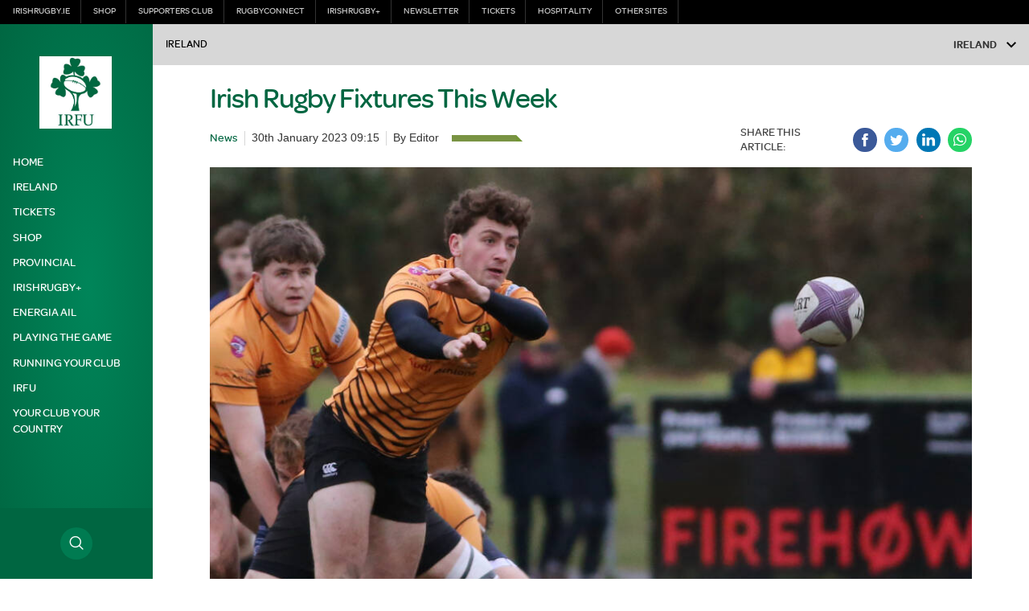

--- FILE ---
content_type: text/html; charset=UTF-8
request_url: https://www.irishrugby.ie/2023/01/30/irish-rugby-fixtures-this-week-4/
body_size: 26060
content:
<!DOCTYPE html>
<html lang="en-US" class="no-js">
<head>
        <meta charset="UTF-8">
    <meta name="viewport" content="width=device-width, initial-scale=1">
    <title>Irish Rugby | Irish Rugby Fixtures This Week</title>
    <link rel="profile" href="https://gmpg.org/xfn/11">
        <meta name='robots' content='max-image-preview:large' />
	<style>img:is([sizes="auto" i], [sizes^="auto," i]) { contain-intrinsic-size: 3000px 1500px }</style>
	<link rel="amphtml" href="https://www.irishrugby.ie/2023/01/30/irish-rugby-fixtures-this-week-4/amp/" /><meta name="generator" content="AMP for WP 1.1.9"/><link rel='dns-prefetch' href='//cdnjs.cloudflare.com' />
<link rel='dns-prefetch' href='//wpapi.soticservers.net' />
<link rel='dns-prefetch' href='//cdn.jsdelivr.net' />
<link rel='dns-prefetch' href='//www.irishrugby.ie' />
<link rel='dns-prefetch' href='//content.jwplatform.com' />
<style id='classic-theme-styles-inline-css' type='text/css'>
/*! This file is auto-generated */
.wp-block-button__link{color:#fff;background-color:#32373c;border-radius:9999px;box-shadow:none;text-decoration:none;padding:calc(.667em + 2px) calc(1.333em + 2px);font-size:1.125em}.wp-block-file__button{background:#32373c;color:#fff;text-decoration:none}
</style>
<style id='global-styles-inline-css' type='text/css'>
:root{--wp--preset--aspect-ratio--square: 1;--wp--preset--aspect-ratio--4-3: 4/3;--wp--preset--aspect-ratio--3-4: 3/4;--wp--preset--aspect-ratio--3-2: 3/2;--wp--preset--aspect-ratio--2-3: 2/3;--wp--preset--aspect-ratio--16-9: 16/9;--wp--preset--aspect-ratio--9-16: 9/16;--wp--preset--color--black: #000000;--wp--preset--color--cyan-bluish-gray: #abb8c3;--wp--preset--color--white: #ffffff;--wp--preset--color--pale-pink: #f78da7;--wp--preset--color--vivid-red: #cf2e2e;--wp--preset--color--luminous-vivid-orange: #ff6900;--wp--preset--color--luminous-vivid-amber: #fcb900;--wp--preset--color--light-green-cyan: #7bdcb5;--wp--preset--color--vivid-green-cyan: #00d084;--wp--preset--color--pale-cyan-blue: #8ed1fc;--wp--preset--color--vivid-cyan-blue: #0693e3;--wp--preset--color--vivid-purple: #9b51e0;--wp--preset--gradient--vivid-cyan-blue-to-vivid-purple: linear-gradient(135deg,rgba(6,147,227,1) 0%,rgb(155,81,224) 100%);--wp--preset--gradient--light-green-cyan-to-vivid-green-cyan: linear-gradient(135deg,rgb(122,220,180) 0%,rgb(0,208,130) 100%);--wp--preset--gradient--luminous-vivid-amber-to-luminous-vivid-orange: linear-gradient(135deg,rgba(252,185,0,1) 0%,rgba(255,105,0,1) 100%);--wp--preset--gradient--luminous-vivid-orange-to-vivid-red: linear-gradient(135deg,rgba(255,105,0,1) 0%,rgb(207,46,46) 100%);--wp--preset--gradient--very-light-gray-to-cyan-bluish-gray: linear-gradient(135deg,rgb(238,238,238) 0%,rgb(169,184,195) 100%);--wp--preset--gradient--cool-to-warm-spectrum: linear-gradient(135deg,rgb(74,234,220) 0%,rgb(151,120,209) 20%,rgb(207,42,186) 40%,rgb(238,44,130) 60%,rgb(251,105,98) 80%,rgb(254,248,76) 100%);--wp--preset--gradient--blush-light-purple: linear-gradient(135deg,rgb(255,206,236) 0%,rgb(152,150,240) 100%);--wp--preset--gradient--blush-bordeaux: linear-gradient(135deg,rgb(254,205,165) 0%,rgb(254,45,45) 50%,rgb(107,0,62) 100%);--wp--preset--gradient--luminous-dusk: linear-gradient(135deg,rgb(255,203,112) 0%,rgb(199,81,192) 50%,rgb(65,88,208) 100%);--wp--preset--gradient--pale-ocean: linear-gradient(135deg,rgb(255,245,203) 0%,rgb(182,227,212) 50%,rgb(51,167,181) 100%);--wp--preset--gradient--electric-grass: linear-gradient(135deg,rgb(202,248,128) 0%,rgb(113,206,126) 100%);--wp--preset--gradient--midnight: linear-gradient(135deg,rgb(2,3,129) 0%,rgb(40,116,252) 100%);--wp--preset--font-size--small: 13px;--wp--preset--font-size--medium: 20px;--wp--preset--font-size--large: 36px;--wp--preset--font-size--x-large: 42px;--wp--preset--spacing--20: 0.44rem;--wp--preset--spacing--30: 0.67rem;--wp--preset--spacing--40: 1rem;--wp--preset--spacing--50: 1.5rem;--wp--preset--spacing--60: 2.25rem;--wp--preset--spacing--70: 3.38rem;--wp--preset--spacing--80: 5.06rem;--wp--preset--shadow--natural: 6px 6px 9px rgba(0, 0, 0, 0.2);--wp--preset--shadow--deep: 12px 12px 50px rgba(0, 0, 0, 0.4);--wp--preset--shadow--sharp: 6px 6px 0px rgba(0, 0, 0, 0.2);--wp--preset--shadow--outlined: 6px 6px 0px -3px rgba(255, 255, 255, 1), 6px 6px rgba(0, 0, 0, 1);--wp--preset--shadow--crisp: 6px 6px 0px rgba(0, 0, 0, 1);}:where(.is-layout-flex){gap: 0.5em;}:where(.is-layout-grid){gap: 0.5em;}body .is-layout-flex{display: flex;}.is-layout-flex{flex-wrap: wrap;align-items: center;}.is-layout-flex > :is(*, div){margin: 0;}body .is-layout-grid{display: grid;}.is-layout-grid > :is(*, div){margin: 0;}:where(.wp-block-columns.is-layout-flex){gap: 2em;}:where(.wp-block-columns.is-layout-grid){gap: 2em;}:where(.wp-block-post-template.is-layout-flex){gap: 1.25em;}:where(.wp-block-post-template.is-layout-grid){gap: 1.25em;}.has-black-color{color: var(--wp--preset--color--black) !important;}.has-cyan-bluish-gray-color{color: var(--wp--preset--color--cyan-bluish-gray) !important;}.has-white-color{color: var(--wp--preset--color--white) !important;}.has-pale-pink-color{color: var(--wp--preset--color--pale-pink) !important;}.has-vivid-red-color{color: var(--wp--preset--color--vivid-red) !important;}.has-luminous-vivid-orange-color{color: var(--wp--preset--color--luminous-vivid-orange) !important;}.has-luminous-vivid-amber-color{color: var(--wp--preset--color--luminous-vivid-amber) !important;}.has-light-green-cyan-color{color: var(--wp--preset--color--light-green-cyan) !important;}.has-vivid-green-cyan-color{color: var(--wp--preset--color--vivid-green-cyan) !important;}.has-pale-cyan-blue-color{color: var(--wp--preset--color--pale-cyan-blue) !important;}.has-vivid-cyan-blue-color{color: var(--wp--preset--color--vivid-cyan-blue) !important;}.has-vivid-purple-color{color: var(--wp--preset--color--vivid-purple) !important;}.has-black-background-color{background-color: var(--wp--preset--color--black) !important;}.has-cyan-bluish-gray-background-color{background-color: var(--wp--preset--color--cyan-bluish-gray) !important;}.has-white-background-color{background-color: var(--wp--preset--color--white) !important;}.has-pale-pink-background-color{background-color: var(--wp--preset--color--pale-pink) !important;}.has-vivid-red-background-color{background-color: var(--wp--preset--color--vivid-red) !important;}.has-luminous-vivid-orange-background-color{background-color: var(--wp--preset--color--luminous-vivid-orange) !important;}.has-luminous-vivid-amber-background-color{background-color: var(--wp--preset--color--luminous-vivid-amber) !important;}.has-light-green-cyan-background-color{background-color: var(--wp--preset--color--light-green-cyan) !important;}.has-vivid-green-cyan-background-color{background-color: var(--wp--preset--color--vivid-green-cyan) !important;}.has-pale-cyan-blue-background-color{background-color: var(--wp--preset--color--pale-cyan-blue) !important;}.has-vivid-cyan-blue-background-color{background-color: var(--wp--preset--color--vivid-cyan-blue) !important;}.has-vivid-purple-background-color{background-color: var(--wp--preset--color--vivid-purple) !important;}.has-black-border-color{border-color: var(--wp--preset--color--black) !important;}.has-cyan-bluish-gray-border-color{border-color: var(--wp--preset--color--cyan-bluish-gray) !important;}.has-white-border-color{border-color: var(--wp--preset--color--white) !important;}.has-pale-pink-border-color{border-color: var(--wp--preset--color--pale-pink) !important;}.has-vivid-red-border-color{border-color: var(--wp--preset--color--vivid-red) !important;}.has-luminous-vivid-orange-border-color{border-color: var(--wp--preset--color--luminous-vivid-orange) !important;}.has-luminous-vivid-amber-border-color{border-color: var(--wp--preset--color--luminous-vivid-amber) !important;}.has-light-green-cyan-border-color{border-color: var(--wp--preset--color--light-green-cyan) !important;}.has-vivid-green-cyan-border-color{border-color: var(--wp--preset--color--vivid-green-cyan) !important;}.has-pale-cyan-blue-border-color{border-color: var(--wp--preset--color--pale-cyan-blue) !important;}.has-vivid-cyan-blue-border-color{border-color: var(--wp--preset--color--vivid-cyan-blue) !important;}.has-vivid-purple-border-color{border-color: var(--wp--preset--color--vivid-purple) !important;}.has-vivid-cyan-blue-to-vivid-purple-gradient-background{background: var(--wp--preset--gradient--vivid-cyan-blue-to-vivid-purple) !important;}.has-light-green-cyan-to-vivid-green-cyan-gradient-background{background: var(--wp--preset--gradient--light-green-cyan-to-vivid-green-cyan) !important;}.has-luminous-vivid-amber-to-luminous-vivid-orange-gradient-background{background: var(--wp--preset--gradient--luminous-vivid-amber-to-luminous-vivid-orange) !important;}.has-luminous-vivid-orange-to-vivid-red-gradient-background{background: var(--wp--preset--gradient--luminous-vivid-orange-to-vivid-red) !important;}.has-very-light-gray-to-cyan-bluish-gray-gradient-background{background: var(--wp--preset--gradient--very-light-gray-to-cyan-bluish-gray) !important;}.has-cool-to-warm-spectrum-gradient-background{background: var(--wp--preset--gradient--cool-to-warm-spectrum) !important;}.has-blush-light-purple-gradient-background{background: var(--wp--preset--gradient--blush-light-purple) !important;}.has-blush-bordeaux-gradient-background{background: var(--wp--preset--gradient--blush-bordeaux) !important;}.has-luminous-dusk-gradient-background{background: var(--wp--preset--gradient--luminous-dusk) !important;}.has-pale-ocean-gradient-background{background: var(--wp--preset--gradient--pale-ocean) !important;}.has-electric-grass-gradient-background{background: var(--wp--preset--gradient--electric-grass) !important;}.has-midnight-gradient-background{background: var(--wp--preset--gradient--midnight) !important;}.has-small-font-size{font-size: var(--wp--preset--font-size--small) !important;}.has-medium-font-size{font-size: var(--wp--preset--font-size--medium) !important;}.has-large-font-size{font-size: var(--wp--preset--font-size--large) !important;}.has-x-large-font-size{font-size: var(--wp--preset--font-size--x-large) !important;}
:where(.wp-block-post-template.is-layout-flex){gap: 1.25em;}:where(.wp-block-post-template.is-layout-grid){gap: 1.25em;}
:where(.wp-block-columns.is-layout-flex){gap: 2em;}:where(.wp-block-columns.is-layout-grid){gap: 2em;}
:root :where(.wp-block-pullquote){font-size: 1.5em;line-height: 1.6;}
</style>
<link rel='stylesheet' id='bootstrap.min_css-css' href='https://www.irishrugby.ie/wp-content/themes/irfu/assets/css/0-bootstrap.min.css' type='text/css' media='all' />
<link rel='stylesheet' id='0-slick.1.9.0.min_css-css' href='https://www.irishrugby.ie/wp-content/themes/irfu/assets/css/0-slick.1.9.0.min.css' type='text/css' media='all' />
<link rel='stylesheet' id='0-slick-theme.1.9.0.min_css-css' href='https://www.irishrugby.ie/wp-content/themes/irfu/assets/css/0-slick-theme.1.9.0.min.css' type='text/css' media='all' />
<link rel='stylesheet' id='mobile_menu_min_css-css' href='https://www.irishrugby.ie/wp-content/themes/irfu/assets/css/mobile-menu.min.css' type='text/css' media='all' />
<link rel='stylesheet' id='style_base_css-css' href='https://www.irishrugby.ie/wp-content/themes/irfu/style-1-base.css?ver=6.7.1' type='text/css' media='all' />
<link rel='stylesheet' id='style_header_footer_css-css' href='https://www.irishrugby.ie/wp-content/themes/irfu/style-2-header-footer.css?ver=6.7.1' type='text/css' media='all' />
<link rel='stylesheet' id='style_aggregator_css-css' href='https://www.irishrugby.ie/wp-content/themes/irfu/style-3-aggregator.css?ver=6.7.1' type='text/css' media='all' />
<link rel='stylesheet' id='style_content_css-css' href='https://www.irishrugby.ie/wp-content/themes/irfu/style-3-content.css?ver=6.7.1' type='text/css' media='all' />
<link rel='stylesheet' id='style_fixture_result_css-css' href='https://www.irishrugby.ie/wp-content/themes/irfu/style-3-fixture-result.css?ver=6.7.1' type='text/css' media='all' />
<link rel='stylesheet' id='style_match_centre_css-css' href='https://www.irishrugby.ie/wp-content/themes/irfu/style-3-match-centre.css?ver=6.7.1' type='text/css' media='all' />
<link rel='stylesheet' id='style_provincial_css-css' href='https://www.irishrugby.ie/wp-content/themes/irfu/style-3-provincial.css?ver=6.7.1' type='text/css' media='all' />
<link rel='stylesheet' id='style_player_css-css' href='https://www.irishrugby.ie/wp-content/themes/irfu/style-3-player.css?ver=6.7.1' type='text/css' media='all' />
<link rel='stylesheet' id='style_stats_css-css' href='https://www.irishrugby.ie/wp-content/themes/irfu/style-3-stats.css?ver=6.7.1' type='text/css' media='all' />
<link rel='stylesheet' id='style_animate_css-css' href='https://www.irishrugby.ie/wp-content/themes/irfu/style-zz-animate.css?ver=6.7.1' type='text/css' media='all' />
<link rel='stylesheet' id='style_popup_css-css' href='https://www.irishrugby.ie/wp-content/themes/irfu/assets/css/popup.css?ver=6.7.1' type='text/css' media='all' />
<script type="text/javascript" src="//cdnjs.cloudflare.com/ajax/libs/jquery/3.6.0/jquery.min.js?ver=6.7.1" id="jquery-js"></script>
<script type="text/javascript" defer="defer" src="//wpapi.soticservers.net/tools/wordpress/js/bootstrap.min.js" id="bootstrap_min_js-js"></script>
<script type="text/javascript" defer="defer" src="//cdn.jsdelivr.net/npm/vue@2.*" id="vue_production_js-js"></script>
<script type="text/javascript" defer="defer" src="//cdn.jsdelivr.net/npm/axios/dist/axios.min.js" id="axios-js"></script>
<script type="text/javascript" defer="defer" src="https://www.irishrugby.ie/wp-content/themes/irfu/assets/js/external/combine-0-modernizr.2.8.3.min.js?ver=6.7.1" id="modernizr_js-js"></script>
<script type="text/javascript" defer="defer" src="https://www.irishrugby.ie/wp-content/themes/irfu/assets/js/external/combine-1-smooth-scroll.14.2.1.min.js" id="smooth-scroll_min_js-js"></script>
<script type="text/javascript" defer="defer" src="https://www.irishrugby.ie/wp-content/themes/irfu/assets/js/external/combine-1-webfontloader.1.6.28.min.js" id="webfontloader_min_js-js"></script>
<script type="text/javascript" defer="defer" src="https://www.irishrugby.ie/wp-content/themes/irfu/assets/js/external/combine-1-lazyload.10.16.2.min.js" id="lazyload_min_js-js"></script>
<script type="text/javascript" defer="defer" src="https://www.irishrugby.ie/wp-content/themes/irfu/assets/js/combine-2-sotic-menu.js?ver=6.7.1" id="sotic_menu_js-js"></script>
<script type="text/javascript" defer="defer" src="https://www.irishrugby.ie/wp-content/themes/irfu/assets/js/external/combine-3-chart.2.7.2.min.js?ver=6.7.1" id="chart_js-js"></script>
<script type="text/javascript" defer="defer" src="https://www.irishrugby.ie/wp-content/themes/irfu/assets/js/external/combine-3-liveblogpro.v1.min.js?ver=6.7.1" id="liveblogpro_js-js"></script>
<script type="text/javascript" defer="defer" src="https://www.irishrugby.ie/wp-content/themes/irfu/assets/js/external/combine-3-mustache.2.3.2.min.js?ver=6.7.1" id="mustache_js-js"></script>
<script type="text/javascript" defer="defer" src="https://www.irishrugby.ie/wp-content/themes/irfu/assets/js/external/combine-3-nanogallery.5.10.3.min.js?ver=6.7.1" id="nanogallery_js-js"></script>
<script type="text/javascript" defer="defer" src="https://www.irishrugby.ie/wp-content/themes/irfu/assets/js/external/combine-3-same-height.min.js?ver=6.7.1" id="sameheight_js-js"></script>
<script type="text/javascript" defer="defer" src="https://www.irishrugby.ie/wp-content/themes/irfu/assets/js/external/combine-3-slick.1.9.0.min.js?ver=6.7.1" id="slick_js-js"></script>
<script type="text/javascript" defer="defer" src="https://www.irishrugby.ie/wp-content/themes/irfu/assets/js/external/combine-3-social-board.1.0.min.js?ver=6.7.1" id="social_board_js-js"></script>
<script type="text/javascript" defer="defer" src="https://www.irishrugby.ie/wp-content/themes/irfu/assets/js/external/combine-3-sortable.min.js?ver=6.7.1" id="sortable_js-js"></script>
<script type="text/javascript" defer="defer" src="https://www.irishrugby.ie/wp-content/themes/irfu/assets/js/external/combine-3-moment-locales.min.js?ver=6.7.1" id="moments_js-js"></script>
<script type="text/javascript" defer="defer" src="https://www.irishrugby.ie/wp-content/themes/irfu/assets/js/external/combine-3-moment-timezone-with-data-2012-2022.min.js?ver=6.7.1" id="moments_data_js-js"></script>
<script type="text/javascript" defer="defer" src="https://www.irishrugby.ie/wp-content/themes/irfu/assets/js/combine-4-accordion.js?ver=6.7.1" id="accordion_js-js"></script>
<script type="text/javascript" defer="defer" src="https://www.irishrugby.ie/wp-content/themes/irfu/assets/js/combine-4-add-to-calendar.js?ver=6.7.1" id="add_to_calendar_js-js"></script>
<script type="text/javascript" id="aggregator_js-js-extra">
/* <![CDATA[ */
var WP_VARS = {"template_url":"https:\/\/www.irishrugby.ie\/wp-content\/themes\/irfu","base_url":"https:\/\/www.irishrugby.ie","path":"https:\/\/www.irishrugby.ie\/wp-content\/themes\/irfu","locale":"en","post_meta":{"_edit_lock":["1675079846:33"],"_edit_last":["33"],"_thumbnail_id":["115566"],"article_author":[""],"_article_author":["field_5889d1e6c5527"],"hide_featured_image":["0"],"_hide_featured_image":["field_5ace0da3eeca2"],"show_related_news":["0"],"_show_related_news":["field_5c5030e82842d"],"show_advert":["0"],"_show_advert":["field_5c3f3bafc413d"],"reddot_article_id":[""],"_reddot_article_id":["field_5bb767f26e588"],"twitter_post":[""],"_twitter_post":["field_5836f95e29b90"],"facebook_post":[""],"_facebook_post":["field_5894b109b2293"],"ampforwp_custom_content_editor":[""],"ampforwp_custom_content_editor_checkbox":[null],"ampforwp-amp-on-off":["default"],"_xmlsf_image_featured":["a:3:{s:3:\"loc\";s:97:\"https:\/\/d19fc3vd0ojo3m.cloudfront.net\/irfu\/wp-content\/uploads\/2023\/01\/30091206\/inpho_02168927.jpg\";s:5:\"title\";s:21:\"Will Reilly 21\/1\/2023\";s:7:\"caption\";s:162:\"Energia All-Ireland League Division 1B, Rifle Park, Banbridge 21\/1\/2023\nBanbridge vs Buccaneers\nBuccaneers&#039; Will Reilly\nMandatory Credit \u00a9INPHO\/Leah Scholes\";}"]}};
/* ]]> */
</script>
<script type="text/javascript" defer="defer" src="https://www.irishrugby.ie/wp-content/themes/irfu/assets/js/combine-4-aggregator.js?ver=6.7.1" id="aggregator_js-js"></script>
<script type="text/javascript" defer="defer" src="https://www.irishrugby.ie/wp-content/themes/irfu/assets/js/combine-4-charts.js?ver=6.7.1" id="charts_js-js"></script>
<script type="text/javascript" defer="defer" src="https://www.irishrugby.ie/wp-content/themes/irfu/assets/js/combine-4-data-tab.js?ver=6.7.1" id="data_tab_js-js"></script>
<script type="text/javascript" defer="defer" src="https://www.irishrugby.ie/wp-content/themes/irfu/assets/js/combine-4-fixture-filters-club.js?ver=6.7.1" id="fixture_filters_club_js-js"></script>
<script type="text/javascript" defer="defer" src="https://www.irishrugby.ie/wp-content/themes/irfu/assets/js/combine-4-fixture-sort.js?ver=6.7.1" id="fixture_sort_js-js"></script>
<script type="text/javascript" defer="defer" src="https://www.irishrugby.ie/wp-content/themes/irfu/assets/js/combine-4-nano-gallery.js?ver=6.7.1" id="nano_gallery_js-js"></script>
<script type="text/javascript" id="player_js-js-extra">
/* <![CDATA[ */
var WP_VARS = {"template_url":"https:\/\/www.irishrugby.ie\/wp-content\/themes\/irfu","base_url":"https:\/\/www.irishrugby.ie","path":"https:\/\/www.irishrugby.ie\/wp-content\/themes\/irfu","locale":"en","post_meta":{"_edit_lock":["1675079846:33"],"_edit_last":["33"],"_thumbnail_id":["115566"],"article_author":[""],"_article_author":["field_5889d1e6c5527"],"hide_featured_image":["0"],"_hide_featured_image":["field_5ace0da3eeca2"],"show_related_news":["0"],"_show_related_news":["field_5c5030e82842d"],"show_advert":["0"],"_show_advert":["field_5c3f3bafc413d"],"reddot_article_id":[""],"_reddot_article_id":["field_5bb767f26e588"],"twitter_post":[""],"_twitter_post":["field_5836f95e29b90"],"facebook_post":[""],"_facebook_post":["field_5894b109b2293"],"ampforwp_custom_content_editor":[""],"ampforwp_custom_content_editor_checkbox":[null],"ampforwp-amp-on-off":["default"],"_xmlsf_image_featured":["a:3:{s:3:\"loc\";s:97:\"https:\/\/d19fc3vd0ojo3m.cloudfront.net\/irfu\/wp-content\/uploads\/2023\/01\/30091206\/inpho_02168927.jpg\";s:5:\"title\";s:21:\"Will Reilly 21\/1\/2023\";s:7:\"caption\";s:162:\"Energia All-Ireland League Division 1B, Rifle Park, Banbridge 21\/1\/2023\nBanbridge vs Buccaneers\nBuccaneers&#039; Will Reilly\nMandatory Credit \u00a9INPHO\/Leah Scholes\";}"]}};
/* ]]> */
</script>
<script type="text/javascript" defer="defer" src="https://www.irishrugby.ie/wp-content/themes/irfu/assets/js/combine-4-player.js?ver=6.7.1" id="player_js-js"></script>
<script type="text/javascript" defer="defer" src="https://www.irishrugby.ie/wp-content/themes/irfu/assets/js/combine-4-player-filter.js?ver=6.7.1" id="player_filter_js-js"></script>
<script type="text/javascript" defer="defer" src="https://www.irishrugby.ie/wp-content/themes/irfu/assets/js/combine-4-player-search.js?ver=6.7.1" id="player_search_js-js"></script>
<script type="text/javascript" defer="defer" src="https://www.irishrugby.ie/wp-content/themes/irfu/assets/js/combine-4-show-text.js?ver=6.7.1" id="show_text_js-js"></script>
<script type="text/javascript" defer="defer" src="https://www.irishrugby.ie/wp-content/themes/irfu/assets/js/combine-4-slider.js?ver=6.7.1" id="slider_js-js"></script>
<script type="text/javascript" defer="defer" src="https://www.irishrugby.ie/wp-content/themes/irfu/assets/js/combine-4-social-share.js?ver=6.7.1" id="social_share_js-js"></script>
<script type="text/javascript" id="widget_reloader_js-js-extra">
/* <![CDATA[ */
var WP_VARS = {"template_url":"https:\/\/www.irishrugby.ie\/wp-content\/themes\/irfu","base_url":"https:\/\/www.irishrugby.ie","path":"https:\/\/www.irishrugby.ie\/wp-content\/themes\/irfu","locale":"en","post_meta":{"_edit_lock":["1675079846:33"],"_edit_last":["33"],"_thumbnail_id":["115566"],"article_author":[""],"_article_author":["field_5889d1e6c5527"],"hide_featured_image":["0"],"_hide_featured_image":["field_5ace0da3eeca2"],"show_related_news":["0"],"_show_related_news":["field_5c5030e82842d"],"show_advert":["0"],"_show_advert":["field_5c3f3bafc413d"],"reddot_article_id":[""],"_reddot_article_id":["field_5bb767f26e588"],"twitter_post":[""],"_twitter_post":["field_5836f95e29b90"],"facebook_post":[""],"_facebook_post":["field_5894b109b2293"],"ampforwp_custom_content_editor":[""],"ampforwp_custom_content_editor_checkbox":[null],"ampforwp-amp-on-off":["default"],"_xmlsf_image_featured":["a:3:{s:3:\"loc\";s:97:\"https:\/\/d19fc3vd0ojo3m.cloudfront.net\/irfu\/wp-content\/uploads\/2023\/01\/30091206\/inpho_02168927.jpg\";s:5:\"title\";s:21:\"Will Reilly 21\/1\/2023\";s:7:\"caption\";s:162:\"Energia All-Ireland League Division 1B, Rifle Park, Banbridge 21\/1\/2023\nBanbridge vs Buccaneers\nBuccaneers&#039; Will Reilly\nMandatory Credit \u00a9INPHO\/Leah Scholes\";}"]}};
/* ]]> */
</script>
<script type="text/javascript" defer="defer" src="https://www.irishrugby.ie/wp-content/themes/irfu/assets/js/combine-4-widget-reloader.js?ver=6.7.1" id="widget_reloader_js-js"></script>
<script type="text/javascript" defer="defer" src="https://www.irishrugby.ie/wp-content/themes/irfu/assets/js/combine-4-your-time.js?ver=6.7.1" id="your_time_js-js"></script>
<script type="text/javascript" id="live_articles_js-js-extra">
/* <![CDATA[ */
var WP_VARS = {"template_url":"https:\/\/www.irishrugby.ie\/wp-content\/themes\/irfu","base_url":"https:\/\/www.irishrugby.ie","path":"https:\/\/www.irishrugby.ie\/wp-content\/themes\/irfu","locale":"en","post_meta":{"_edit_lock":["1675079846:33"],"_edit_last":["33"],"_thumbnail_id":["115566"],"article_author":[""],"_article_author":["field_5889d1e6c5527"],"hide_featured_image":["0"],"_hide_featured_image":["field_5ace0da3eeca2"],"show_related_news":["0"],"_show_related_news":["field_5c5030e82842d"],"show_advert":["0"],"_show_advert":["field_5c3f3bafc413d"],"reddot_article_id":[""],"_reddot_article_id":["field_5bb767f26e588"],"twitter_post":[""],"_twitter_post":["field_5836f95e29b90"],"facebook_post":[""],"_facebook_post":["field_5894b109b2293"],"ampforwp_custom_content_editor":[""],"ampforwp_custom_content_editor_checkbox":[null],"ampforwp-amp-on-off":["default"],"_xmlsf_image_featured":["a:3:{s:3:\"loc\";s:97:\"https:\/\/d19fc3vd0ojo3m.cloudfront.net\/irfu\/wp-content\/uploads\/2023\/01\/30091206\/inpho_02168927.jpg\";s:5:\"title\";s:21:\"Will Reilly 21\/1\/2023\";s:7:\"caption\";s:162:\"Energia All-Ireland League Division 1B, Rifle Park, Banbridge 21\/1\/2023\nBanbridge vs Buccaneers\nBuccaneers&#039; Will Reilly\nMandatory Credit \u00a9INPHO\/Leah Scholes\";}"]}};
/* ]]> */
</script>
<script type="text/javascript" defer="defer" src="https://www.irishrugby.ie/wp-content/themes/irfu/assets/js/matches/combine-4-live-articles.js?ver=6.7.1" id="live_articles_js-js"></script>
<script type="text/javascript" defer="defer" src="https://www.irishrugby.ie/wp-content/themes/irfu/assets/js/matches/combine-4-live-blog.js?ver=6.7.1" id="live_blog_js-js"></script>
<script type="text/javascript" id="live_tweets_js-js-extra">
/* <![CDATA[ */
var WP_VARS = {"template_url":"https:\/\/www.irishrugby.ie\/wp-content\/themes\/irfu","base_url":"https:\/\/www.irishrugby.ie","path":"https:\/\/www.irishrugby.ie\/wp-content\/themes\/irfu","locale":"en","post_meta":{"_edit_lock":["1675079846:33"],"_edit_last":["33"],"_thumbnail_id":["115566"],"article_author":[""],"_article_author":["field_5889d1e6c5527"],"hide_featured_image":["0"],"_hide_featured_image":["field_5ace0da3eeca2"],"show_related_news":["0"],"_show_related_news":["field_5c5030e82842d"],"show_advert":["0"],"_show_advert":["field_5c3f3bafc413d"],"reddot_article_id":[""],"_reddot_article_id":["field_5bb767f26e588"],"twitter_post":[""],"_twitter_post":["field_5836f95e29b90"],"facebook_post":[""],"_facebook_post":["field_5894b109b2293"],"ampforwp_custom_content_editor":[""],"ampforwp_custom_content_editor_checkbox":[null],"ampforwp-amp-on-off":["default"],"_xmlsf_image_featured":["a:3:{s:3:\"loc\";s:97:\"https:\/\/d19fc3vd0ojo3m.cloudfront.net\/irfu\/wp-content\/uploads\/2023\/01\/30091206\/inpho_02168927.jpg\";s:5:\"title\";s:21:\"Will Reilly 21\/1\/2023\";s:7:\"caption\";s:162:\"Energia All-Ireland League Division 1B, Rifle Park, Banbridge 21\/1\/2023\nBanbridge vs Buccaneers\nBuccaneers&#039; Will Reilly\nMandatory Credit \u00a9INPHO\/Leah Scholes\";}"]}};
/* ]]> */
</script>
<script type="text/javascript" defer="defer" src="https://www.irishrugby.ie/wp-content/themes/irfu/assets/js/matches/combine-4-live-tweets.js?ver=6.7.1" id="live_tweets_js-js"></script>
<script type="text/javascript" src="//content.jwplatform.com/libraries/tBa05VYt.js?ver=6.7.1" id="jw_player_js-js"></script>
<link rel="https://api.w.org/" href="https://www.irishrugby.ie/wp-json/" /><link rel="alternate" title="JSON" type="application/json" href="https://www.irishrugby.ie/wp-json/wp/v2/posts/115565" /><meta name="generator" content="WordPress 6.7.1" />
<link rel="canonical" href="https://www.irishrugby.ie/2023/01/30/irish-rugby-fixtures-this-week-4/" />
<link rel='shortlink' href='https://www.irishrugby.ie/?p=115565' />
<link rel="alternate" title="oEmbed (JSON)" type="application/json+oembed" href="https://www.irishrugby.ie/wp-json/oembed/1.0/embed?url=https%3A%2F%2Fwww.irishrugby.ie%2F2023%2F01%2F30%2Firish-rugby-fixtures-this-week-4%2F" />
<link rel="alternate" title="oEmbed (XML)" type="text/xml+oembed" href="https://www.irishrugby.ie/wp-json/oembed/1.0/embed?url=https%3A%2F%2Fwww.irishrugby.ie%2F2023%2F01%2F30%2Firish-rugby-fixtures-this-week-4%2F&#038;format=xml" />
<!-- Google Tag Manager -->
<script>(function(w,d,s,l,i){w[l]=w[l]||[];w[l].push({'gtm.start':
new Date().getTime(),event:'gtm.js'});var f=d.getElementsByTagName(s)[0],
j=d.createElement(s),dl=l!='dataLayer'?'&l='+l:'';j.async=true;j.src=
'https://www.googletagmanager.com/gtm.js?id='+i+dl;f.parentNode.insertBefore(j,f);
})(window,document,'script','dataLayer','GTM-P79ZSV');</script>
<!-- End Google Tag Manager -->
		<link rel="icon" href="https://d19fc3vd0ojo3m.cloudfront.net/irfu/wp-content/uploads/2018/12/06124919/new-logox495_rdax_80-80x80.jpg" sizes="32x32" />
<link rel="icon" href="https://d19fc3vd0ojo3m.cloudfront.net/irfu/wp-content/uploads/2018/12/06124919/new-logox495_rdax_80-300x300.jpg" sizes="192x192" />
<link rel="apple-touch-icon" href="https://d19fc3vd0ojo3m.cloudfront.net/irfu/wp-content/uploads/2018/12/06124919/new-logox495_rdax_80-180x180.jpg" />
<meta name="msapplication-TileImage" content="https://d19fc3vd0ojo3m.cloudfront.net/irfu/wp-content/uploads/2018/12/06124919/new-logox495_rdax_80-300x300.jpg" />
        <link rel="apple-touch-icon" sizes="57x57" href="https://www.irishrugby.ie/wp-content/themes/irfu/assets/favicon/apple-icon-57x57.png">
            <link rel="apple-touch-icon" sizes="60x60" href="https://www.irishrugby.ie/wp-content/themes/irfu/assets/favicon/apple-icon-60x60.png">
            <link rel="apple-touch-icon" sizes="72x72" href="https://www.irishrugby.ie/wp-content/themes/irfu/assets/favicon/apple-icon-72x72.png">
            <link rel="apple-touch-icon" sizes="76x76" href="https://www.irishrugby.ie/wp-content/themes/irfu/assets/favicon/apple-icon-76x76.png">
            <link rel="apple-touch-icon" sizes="114x114" href="https://www.irishrugby.ie/wp-content/themes/irfu/assets/favicon/apple-icon-114x114.png">
            <link rel="apple-touch-icon" sizes="120x120" href="https://www.irishrugby.ie/wp-content/themes/irfu/assets/favicon/apple-icon-120x120.png">
            <link rel="apple-touch-icon" sizes="144x144" href="https://www.irishrugby.ie/wp-content/themes/irfu/assets/favicon/apple-icon-144x144.png">
            <link rel="apple-touch-icon" sizes="152x152" href="https://www.irishrugby.ie/wp-content/themes/irfu/assets/favicon/apple-icon-152x152.png">
            <link rel="icon" sizes="192x192" href="https://www.irishrugby.ie/wp-content/themes/irfu/assets/favicon/android-icon-192x192.png">
            <link rel="icon" sizes="32x32" href="https://www.irishrugby.ie/wp-content/themes/irfu/assets/favicon/favicon-32x32.png">
            <link rel="icon" sizes="96x96" href="https://www.irishrugby.ie/wp-content/themes/irfu/assets/favicon/favicon-96x96.png">
            <link rel="icon" sizes="16x16" href="https://www.irishrugby.ie/wp-content/themes/irfu/assets/favicon/favicon-16x16.png">
            <link rel="shortcut icon" sizes="" href="https://www.irishrugby.ie/wp-content/themes/irfu/assets/favicon/favicon.ico">
    <script src="https://www.googletagservices.com/tag/js/gpt.js"></script>

<meta name="google-site-verification" content="z870JCyicQ_nCjD7mKiRQ0d3J1tfwwtOSDiVzR_cGbY" />    
    <script>
(function () {
var s = document.createElement('script');
s.src = 'https://display.ecal.net/v2/widget.js'+ '?t=' + Date.now();
document.getElementsByTagName('head')[0].appendChild(s);
})();
</script></head>


<body data-rsssl=1 class="post-template-default single single-post postid-115565 single-format-standard menu-direction-bottom">

    
<nav id="sm-menu" role="navigation" class="sm-menu sm-offcanvas bg-primary"
	data-type="sliding"
	data-navbar="true"
	data-search="true"
	data-direction="bottom"
	data-width="fullscreen"
>
	<div class="menu-main-navigation-container"><ul id="menu-main-navigation" class="menu"><div id='sm-menu-parent'><div class='closeButtonWrapper bg-grey200'><div class='mobile-search'><form role="search" method="get" class="search-form" action="https://www.irishrugby.ie/media/">
	<input type="search" class="search-field" placeholder="Search &hellip;" value="" name="search" />
    <button type="submit" class="search-submit screen-reader-text c-white"><i class="icon-header-search" aria-hidden="true"></i></button>
</form> </div><a href='javascript:void(0)' class='closeButton c-black' title='Close''>&times;</a>
            </div><div class='sm-0 sm-panel sm-hidden' id='sm-0' ><div class='sm-navbar bg-white'><a class='sm-title tf-allcaps' title='View Menu' href='/'>Menu</a><a href='javascript:void(0)' class='sm-back' data-target='sm-0' data-parent='sm-0' title='View previous menu'><i class='icon-arrow-left'></i></a></div><ul class='menu menu-wrapper'><li class=''><a title='View Home' href='https://www.irishrugby.ie/' class='tf-allcaps menu-link c-white'>Home</a></li><li class=''><a title='View Ireland' href='https://www.irishrugby.ie/ireland/' class='tf-allcaps menu-link c-white'>Ireland</a><a class='sm-next' href='javascript:void(0)' data-target='sm-105832' data-parent='sm-0' title='View Ireland menu'><i class='icon-arrow-right'></i></a> </li><li class=''><a title='View Tickets' href='https://www.irishrugby.ie/ireland/tickets/' class='tf-allcaps menu-link c-white'>Tickets</a></li><li class=''><a title='View Shop' href='https://www.elverys.ie/elverys/en/IRFU?utm_source=irfu&utm_medium=referral&utm_campaign=Ecommerce%20Link%20-%20IRFU%20Site&utm_term=Ecommerce%20Link%20-%20IRFU%20Site&utm_content=Ecommerce%20Link%20-%20IRFU%20Site' class='tf-allcaps menu-link c-white'>Shop</a></li><li class=''><a title='View Provincial' href='https://www.irishrugby.ie/provincial/' class='tf-allcaps menu-link c-white'>Provincial</a><a class='sm-next' href='javascript:void(0)' data-target='sm-105979' data-parent='sm-0' title='View Provincial menu'><i class='icon-arrow-right'></i></a> </li><li class=''><a title='View irishrugby+' href='https://plus.irishrugby.ie/' class='tf-allcaps menu-link c-white'>irishrugby+</a></li><li class=''><a title='View Energia AIL' href='https://www.irishrugby.ie/all-ireland-leagues/' class='tf-allcaps menu-link c-white'>Energia AIL</a><a class='sm-next' href='javascript:void(0)' data-target='sm-110156' data-parent='sm-0' title='View Energia AIL menu'><i class='icon-arrow-right'></i></a> </li><li class=''><a title='View Playing the Game' href='https://www.irishrugby.ie/playing-the-game/' class='tf-allcaps menu-link c-white'>Playing the Game</a><a class='sm-next' href='javascript:void(0)' data-target='sm-105977' data-parent='sm-0' title='View Playing the Game menu'><i class='icon-arrow-right'></i></a> </li><li class=''><a title='View Running Your Club' href='https://www.irishrugby.ie/running-your-club/' class='tf-allcaps menu-link c-white'>Running Your Club</a><a class='sm-next' href='javascript:void(0)' data-target='sm-105840' data-parent='sm-0' title='View Running Your Club menu'><i class='icon-arrow-right'></i></a> </li><li class=''><a title='View IRFU' href='https://www.irishrugby.ie/irfu/' class='tf-allcaps menu-link c-white'>IRFU</a><a class='sm-next' href='javascript:void(0)' data-target='sm-105978' data-parent='sm-0' title='View IRFU menu'><i class='icon-arrow-right'></i></a> </li><li class=''><a title='View Your Club Your Country' href='https://www.irishrugby.ie/running-your-club/club-funding/your-club-your-country/' class='tf-allcaps menu-link c-white'>Your Club Your Country</a></li></ul></div><div class='sm-panel sm-hidden' id='sm-105832' ><div class='sm-navbar bg-white'><a class='sm-title tf-allcaps' title='View Ireland' href='https://www.irishrugby.ie/ireland/'>Ireland</a><a href='javascript:void(0)' class='sm-back' data-target='sm-105832' data-parent='sm-0' title='View previous menu'><i class='icon-arrow-left'></i></a></div><ul class='menu menu-wrapper'><li class=''><a title='View Fixtures &#038; Results' href='https://www.irishrugby.ie/ireland/fixtures-results/' class='tf-allcaps menu-link c-white'>Fixtures &#038; Results</a></li><li class=''><a title='View Tables' href='https://www.irishrugby.ie/ireland/tables/' class='tf-allcaps menu-link c-white'>Tables</a></li><li class=''><a title='View Men' href='https://www.irishrugby.ie/ireland/men/' class='tf-allcaps menu-link c-white'>Men</a><a class='sm-next' href='javascript:void(0)' data-target='sm-105998' data-parent='sm-105832' title='View Men menu'><i class='icon-arrow-right'></i></a> </li><li class=''><a title='View Women' href='https://www.irishrugby.ie/ireland/women/' class='tf-allcaps menu-link c-white'>Women</a><a class='sm-next' href='javascript:void(0)' data-target='sm-106063' data-parent='sm-105832' title='View Women menu'><i class='icon-arrow-right'></i></a> </li><li class=''><a title='View Ireland Sevens' href='https://www.irishrugby.ie/?page_id=160' class='tf-allcaps menu-link c-white'>Ireland Sevens</a><a class='sm-next' href='javascript:void(0)' data-target='sm-106079' data-parent='sm-105832' title='View Ireland Sevens menu'><i class='icon-arrow-right'></i></a> </li><li class=''><a title='View Ireland Under-20' href='https://www.irishrugby.ie/ireland/under20/' class='tf-allcaps menu-link c-white'>Ireland Under-20</a><a class='sm-next' href='javascript:void(0)' data-target='sm-106101' data-parent='sm-105832' title='View Ireland Under-20 menu'><i class='icon-arrow-right'></i></a> </li><li class=''><a title='View Ireland U18 &#038; U19' href='https://www.irishrugby.ie/ireland/u18-and-u19/' class='tf-allcaps menu-link c-white'>Ireland U18 &#038; U19</a><a class='sm-next' href='javascript:void(0)' data-target='sm-106121' data-parent='sm-105832' title='View Ireland U18 &#038; U19 menu'><i class='icon-arrow-right'></i></a> </li><li class=''><a title='View Tickets' href='https://www.irishrugby.ie/ireland/tickets/' class='tf-allcaps menu-link c-white'>Tickets</a><a class='sm-next' href='javascript:void(0)' data-target='sm-106128' data-parent='sm-105832' title='View Tickets menu'><i class='icon-arrow-right'></i></a> </li><li class=''><a title='View Statistics' href='https://www.irishrugby.ie/ireland/men/statistics/' class='tf-allcaps menu-link c-white'>Statistics</a></li><li class=''><a title='View Irish Rugby TV' href='https://www.irishrugby.ie/irish-rugby-tv/' class='tf-allcaps menu-link c-white'>Irish Rugby TV</a></li><li class=''><a title='View Galleries' href='https://www.irishrugby.ie/ireland/galleries/' class='tf-allcaps menu-link c-white'>Galleries</a></li><li class=''><a title='View Supporters Club' href='http://supporters.irishrugby.ie' class='tf-allcaps menu-link c-white'>Supporters Club</a></li></ul></div><div class='sm-panel sm-hidden' id='sm-105979' ><div class='sm-navbar bg-white'><a class='sm-title tf-allcaps' title='View Provincial' href='https://www.irishrugby.ie/provincial/'>Provincial</a><a href='javascript:void(0)' class='sm-back' data-target='sm-105979' data-parent='sm-0' title='View previous menu'><i class='icon-arrow-left'></i></a></div><ul class='menu menu-wrapper'><li class=''><a title='View Women's Interprovincial Championship' href='https://www.irishrugby.ie/provincial/womens-interprovincial-championship/' class='tf-allcaps menu-link c-white'>Women's Interprovincial Championship</a></li><li class=''><a title='View Connacht' href='https://www.irishrugby.ie/provinces/connacht/' class='tf-allcaps menu-link c-white'>Connacht</a></li><li class=''><a title='View Leinster' href='https://www.irishrugby.ie/provinces/leinster/' class='tf-allcaps menu-link c-white'>Leinster</a></li><li class=''><a title='View Munster' href='https://www.irishrugby.ie/provinces/munster/' class='tf-allcaps menu-link c-white'>Munster</a></li><li class=''><a title='View Ulster' href='https://www.irishrugby.ie/provinces/ulster/' class='tf-allcaps menu-link c-white'>Ulster</a></li><li class=''><a title='View Provincial News' href='https://www.irishrugby.ie/provincial/provincial-news/' class='tf-allcaps menu-link c-white'>Provincial News</a></li><li class=''><a title='View Provincial Fixtures' href='https://www.irishrugby.ie/provincial/provincial-fixtures/' class='tf-allcaps menu-link c-white'>Provincial Fixtures</a></li><li class=''><a title='View Provincial Tables' href='https://www.irishrugby.ie/provincial/provincial-tables/' class='tf-allcaps menu-link c-white'>Provincial Tables</a></li><li class=''><a title='View Exiles' href='https://www.irishrugby.ie/provincial/exiles/' class='tf-allcaps menu-link c-white'>Exiles</a></li><li class=''><a title='View Junior Interprovincial Fixtures' href='https://www.irishrugby.ie/provincial/junior-interprovincial-fixtures/' class='tf-allcaps menu-link c-white'>Junior Interprovincial Fixtures</a></li><li class=''><a title='View Statistics' href='https://www.irishrugby.ie/?page_id=63685' class='tf-allcaps menu-link c-white'>Statistics</a></li></ul></div><div class='sm-panel sm-hidden' id='sm-110156' ><div class='sm-navbar bg-white'><a class='sm-title tf-allcaps' title='View Energia AIL' href='https://www.irishrugby.ie/all-ireland-leagues/'>Energia AIL</a><a href='javascript:void(0)' class='sm-back' data-target='sm-110156' data-parent='sm-0' title='View previous menu'><i class='icon-arrow-left'></i></a></div><ul class='menu menu-wrapper'><li class=''><a title='View Men' href='https://www.irishrugby.ie/all-ireland-leagues-old/men/' class='tf-allcaps menu-link c-white'>Men</a><a class='sm-next' href='javascript:void(0)' data-target='sm-106166' data-parent='sm-110156' title='View Men menu'><i class='icon-arrow-right'></i></a> </li><li class=''><a title='View Women' href='https://www.irishrugby.ie/all-ireland-leagues-old/women/' class='tf-allcaps menu-link c-white'>Women</a><a class='sm-next' href='javascript:void(0)' data-target='sm-106207' data-parent='sm-110156' title='View Women menu'><i class='icon-arrow-right'></i></a> </li><li class=''><a title='View Energia Logo' href='/' class='tf-allcaps menu-link c-white'>Energia Logo</a></li></ul></div><div class='sm-panel sm-hidden' id='sm-105977' ><div class='sm-navbar bg-white'><a class='sm-title tf-allcaps' title='View Playing the Game' href='https://www.irishrugby.ie/playing-the-game/'>Playing the Game</a><a href='javascript:void(0)' class='sm-back' data-target='sm-105977' data-parent='sm-0' title='View previous menu'><i class='icon-arrow-left'></i></a></div><ul class='menu menu-wrapper'><li class=''><a title='View Age Grade' href='https://www.irishrugby.ie/playing-the-game/age-grade/' class='tf-allcaps menu-link c-white'>Age Grade</a><a class='sm-next' href='javascript:void(0)' data-target='sm-106235' data-parent='sm-105977' title='View Age Grade menu'><i class='icon-arrow-right'></i></a> </li><li class=''><a title='View Women' href='https://www.irishrugby.ie/playing-the-game/women/give-it-a-try/' class='tf-allcaps menu-link c-white'>Women</a><a class='sm-next' href='javascript:void(0)' data-target='sm-106245' data-parent='sm-105977' title='View Women menu'><i class='icon-arrow-right'></i></a> </li><li class=''><a title='View Tag Rugby' href='https://www.irishrugby.ie/playing-the-game/non-contact-rugby/tag-rugby/' class='tf-allcaps menu-link c-white'>Tag Rugby</a></li><li class=''><a title='View Touch Rugby' href='https://www.irishrugby.ie/playing-the-game/non-contact-rugby/touch-rugby/' class='tf-allcaps menu-link c-white'>Touch Rugby</a></li><li class=''><a title='View Spirit of Rugby' href='https://www.irishrugby.ie/playing-the-game/spirit-of-rugby/' class='tf-allcaps menu-link c-white'>Spirit of Rugby</a><a class='sm-next' href='javascript:void(0)' data-target='sm-106257' data-parent='sm-105977' title='View Spirit of Rugby menu'><i class='icon-arrow-right'></i></a> </li><li class=''><a title='View Coaching' href='https://www.irishrugby.ie/playing-the-game/coaching/' class='tf-allcaps menu-link c-white'>Coaching</a><a class='sm-next' href='javascript:void(0)' data-target='sm-106269' data-parent='sm-105977' title='View Coaching menu'><i class='icon-arrow-right'></i></a> </li><li class=''><a title='View Refereeing' href='https://www.irishrugby.ie/playing-the-game/refereeing/' class='tf-allcaps menu-link c-white'>Refereeing</a><a class='sm-next' href='javascript:void(0)' data-target='sm-106310' data-parent='sm-105977' title='View Refereeing menu'><i class='icon-arrow-right'></i></a> </li><li class=''><a title='View Medical' href='https://www.irishrugby.ie/playing-the-game/medical/' class='tf-allcaps menu-link c-white'>Medical</a></li><li class=''><a title='View Nutrition' href='https://www.irishrugby.ie/playing-the-game/nutrition/' class='tf-allcaps menu-link c-white'>Nutrition</a><a class='sm-next' href='javascript:void(0)' data-target='sm-106328' data-parent='sm-105977' title='View Nutrition menu'><i class='icon-arrow-right'></i></a> </li></ul></div><div class='sm-panel sm-hidden' id='sm-105840' ><div class='sm-navbar bg-white'><a class='sm-title tf-allcaps' title='View Running Your Club' href='https://www.irishrugby.ie/running-your-club/'>Running Your Club</a><a href='javascript:void(0)' class='sm-back' data-target='sm-105840' data-parent='sm-0' title='View previous menu'><i class='icon-arrow-left'></i></a></div><ul class='menu menu-wrapper'><li class=''><a title='View Insurance' href='https://www.irishrugby.ie/running-your-club/insurance/' class='tf-allcaps menu-link c-white'>Insurance</a></li><li class=''><a title='View Welcoming Clubs' href='https://www.irishrugby.ie/?page_id=53613' class='tf-allcaps menu-link c-white'>Welcoming Clubs</a><a class='sm-next' href='javascript:void(0)' data-target='sm-106334' data-parent='sm-105840' title='View Welcoming Clubs menu'><i class='icon-arrow-right'></i></a> </li><li class=''><a title='View RugbyConnect' href='https://www.irishrugby.ie/running-your-club/rugbyconnect/' class='tf-allcaps menu-link c-white'>RugbyConnect</a></li><li class=''><a title='View Club Funding' href='https://www.irishrugby.ie/running-your-club/club-funding/' class='tf-allcaps menu-link c-white'>Club Funding</a><a class='sm-next' href='javascript:void(0)' data-target='sm-106338' data-parent='sm-105840' title='View Club Funding menu'><i class='icon-arrow-right'></i></a> </li></ul></div><div class='sm-panel sm-hidden' id='sm-105978' ><div class='sm-navbar bg-white'><a class='sm-title tf-allcaps' title='View IRFU' href='https://www.irishrugby.ie/irfu/'>IRFU</a><a href='javascript:void(0)' class='sm-back' data-target='sm-105978' data-parent='sm-0' title='View previous menu'><i class='icon-arrow-left'></i></a></div><ul class='menu menu-wrapper'><li class=''><a title='View About' href='https://www.irishrugby.ie/irfu/about/' class='tf-allcaps menu-link c-white'>About</a><a class='sm-next' href='javascript:void(0)' data-target='sm-106345' data-parent='sm-105978' title='View About menu'><i class='icon-arrow-right'></i></a> </li><li class=''><a title='View IRFU News' href='https://www.irishrugby.ie/irfu/irfu-news/' class='tf-allcaps menu-link c-white'>IRFU News</a></li><li class=''><a title='View News Archive' href='https://www.irishrugby.ie/irfu/news-archive/' class='tf-allcaps menu-link c-white'>News Archive</a></li><li class=''><a title='View Aviva Stadium' href='https://www.irishrugby.ie/ireland/avivastadium/' class='tf-allcaps menu-link c-white'>Aviva Stadium</a></li><li class=''><a title='View Charitable Trust' href='https://irfucharitabletrust.com/' class='tf-allcaps menu-link c-white'>Charitable Trust</a></li><li class=''><a title='View History' href='https://www.irishrugby.ie/irfu/history/' class='tf-allcaps menu-link c-white'>History</a><a class='sm-next' href='javascript:void(0)' data-target='sm-106353' data-parent='sm-105978' title='View History menu'><i class='icon-arrow-right'></i></a> </li><li class=''><a title='View Strategic Plan' href='https://www.irishrugby.ie/irfu/strategic-plan/' class='tf-allcaps menu-link c-white'>Strategic Plan</a><a class='sm-next' href='javascript:void(0)' data-target='sm-106357' data-parent='sm-105978' title='View Strategic Plan menu'><i class='icon-arrow-right'></i></a> </li><li class=''><a title='View Laws &#038; Regulations' href='https://www.irishrugby.ie/irfu/laws-regulations/' class='tf-allcaps menu-link c-white'>Laws &#038; Regulations</a></li><li class=''><a title='View Annual Report' href='https://www.irishrugby.ie/irfu/about/annual-report/' class='tf-allcaps menu-link c-white'>Annual Report</a></li><li class=''><a title='View Sponsors &#038; Suppliers' href='https://www.irishrugby.ie/sponsors/' class='tf-allcaps menu-link c-white'>Sponsors &#038; Suppliers</a></li><li class=''><a title='View Work with Us' href='https://www.irishrugby.ie/irfu/work-with-us/' class='tf-allcaps menu-link c-white'>Work with Us</a></li></ul></div><div class='sm-panel sm-hidden' id='sm-105998' ><div class='sm-navbar bg-white'><a class='sm-title tf-allcaps' title='View Men' href='https://www.irishrugby.ie/ireland/men/'>Men</a><a href='javascript:void(0)' class='sm-back' data-target='sm-105998' data-parent='sm-105832' title='View previous menu'><i class='icon-arrow-left'></i></a></div><ul class='menu menu-wrapper'><li class=''><a title='View News' href='https://www.irishrugby.ie/ireland/men/news/' class='tf-allcaps menu-link c-white'>News</a></li><li class=''><a title='View Team' href='https://www.irishrugby.ie/ireland/men/team/' class='tf-allcaps menu-link c-white'>Team</a></li><li class=''><a title='View Fixtures &#038; Results' href='https://www.irishrugby.ie/ireland/men/fixtures-results/' class='tf-allcaps menu-link c-white'>Fixtures &#038; Results</a></li><li class=''><a title='View Tables' href='https://www.irishrugby.ie/ireland/men/tables/' class='tf-allcaps menu-link c-white'>Tables</a></li><li class=''><a title='View Management' href='https://www.irishrugby.ie/ireland/men/management/' class='tf-allcaps menu-link c-white'>Management</a></li><li class=''><a title='View Past Players' href='https://www.irishrugby.ie/ireland/men/past-players/' class='tf-allcaps menu-link c-white'>Past Players</a></li></ul></div><div class='sm-panel sm-hidden' id='sm-106063' ><div class='sm-navbar bg-white'><a class='sm-title tf-allcaps' title='View Women' href='https://www.irishrugby.ie/ireland/women/'>Women</a><a href='javascript:void(0)' class='sm-back' data-target='sm-106063' data-parent='sm-105832' title='View previous menu'><i class='icon-arrow-left'></i></a></div><ul class='menu menu-wrapper'><li class=''><a title='View News' href='https://www.irishrugby.ie/ireland/women/news/' class='tf-allcaps menu-link c-white'>News</a></li><li class=''><a title='View Team' href='https://www.irishrugby.ie/ireland/women/team/' class='tf-allcaps menu-link c-white'>Team</a></li><li class=''><a title='View Fixtures &#038; Results' href='https://www.irishrugby.ie/ireland/women/fixtures-results/' class='tf-allcaps menu-link c-white'>Fixtures &#038; Results</a></li><li class=''><a title='View Tables' href='https://www.irishrugby.ie/ireland/women/tables/' class='tf-allcaps menu-link c-white'>Tables</a></li><li class=''><a title='View Management' href='https://www.irishrugby.ie/ireland/women/womens-management/' class='tf-allcaps menu-link c-white'>Management</a></li></ul></div><div class='sm-panel sm-hidden' id='sm-106079' ><div class='sm-navbar bg-white'><a class='sm-title tf-allcaps' title='View Ireland Sevens' href='https://www.irishrugby.ie/?page_id=160'>Ireland Sevens</a><a href='javascript:void(0)' class='sm-back' data-target='sm-106079' data-parent='sm-105832' title='View previous menu'><i class='icon-arrow-left'></i></a></div><ul class='menu menu-wrapper'><li class=''><a title='View Sevens News' href='https://www.irishrugby.ie/ireland/sevens/sevens-news/' class='tf-allcaps menu-link c-white'>Sevens News</a></li></ul></div><div class='sm-panel sm-hidden' id='sm-106101' ><div class='sm-navbar bg-white'><a class='sm-title tf-allcaps' title='View Ireland Under-20' href='https://www.irishrugby.ie/ireland/under20/'>Ireland Under-20</a><a href='javascript:void(0)' class='sm-back' data-target='sm-106101' data-parent='sm-105832' title='View previous menu'><i class='icon-arrow-left'></i></a></div><ul class='menu menu-wrapper'><li class=''><a title='View News' href='https://www.irishrugby.ie/ireland/under20/news/' class='tf-allcaps menu-link c-white'>News</a></li><li class=''><a title='View Men’s Profiles' href='https://www.irishrugby.ie/ireland/under20/profiles/' class='tf-allcaps menu-link c-white'>Men’s Profiles</a></li><li class=''><a title='View Fixtures &#038; Results' href='https://www.irishrugby.ie/ireland/under20/fixtures-results/' class='tf-allcaps menu-link c-white'>Fixtures &#038; Results</a></li><li class=''><a title='View Tables' href='https://www.irishrugby.ie/ireland/under20/tables/' class='tf-allcaps menu-link c-white'>Tables</a></li><li class=''><a title='View Men’s Management' href='https://www.irishrugby.ie/ireland/under20/management/' class='tf-allcaps menu-link c-white'>Men’s Management</a></li></ul></div><div class='sm-panel sm-hidden' id='sm-106121' ><div class='sm-navbar bg-white'><a class='sm-title tf-allcaps' title='View Ireland U18 &#038; U19' href='https://www.irishrugby.ie/ireland/u18-and-u19/'>Ireland U18 &#038; U19</a><a href='javascript:void(0)' class='sm-back' data-target='sm-106121' data-parent='sm-105832' title='View previous menu'><i class='icon-arrow-left'></i></a></div><ul class='menu menu-wrapper'><li class=''><a title='View News' href='https://www.irishrugby.ie/ireland/u18-and-u19/news/' class='tf-allcaps menu-link c-white'>News</a></li></ul></div><div class='sm-panel sm-hidden' id='sm-106128' ><div class='sm-navbar bg-white'><a class='sm-title tf-allcaps' title='View Tickets' href='https://www.irishrugby.ie/ireland/tickets/'>Tickets</a><a href='javascript:void(0)' class='sm-back' data-target='sm-106128' data-parent='sm-105832' title='View previous menu'><i class='icon-arrow-left'></i></a></div><ul class='menu menu-wrapper'><li class=''><a title='View Hospitality' href='https://www.irishrugby.ie/ireland/tickets/irish-rugby-hospitality/' class='tf-allcaps menu-link c-white'>Hospitality</a></li><li class=''><a title='View Aviva Stadium Map' href='https://www.irishrugby.ie/ireland/tickets/aviva-stadium-map/' class='tf-allcaps menu-link c-white'>Aviva Stadium Map</a></li><li class=''><a title='View Ten Year Tickets' href='https://www.irishrugby.ie/ireland/tickets/ten-year-tickets/' class='tf-allcaps menu-link c-white'>Ten Year Tickets</a></li><li class=''><a title='View Terms &#038; Conditions' href='https://www.irishrugby.ie/ireland/tickets/terms-conditions/' class='tf-allcaps menu-link c-white'>Terms &#038; Conditions</a></li><li class=''><a title='View Duplicate Ticket Policy' href='https://www.irishrugby.ie/ireland/tickets/duplicate-ticket-policy/' class='tf-allcaps menu-link c-white'>Duplicate Ticket Policy</a></li></ul></div><div class='sm-panel sm-hidden' id='sm-106166' ><div class='sm-navbar bg-white'><a class='sm-title tf-allcaps' title='View Men' href='https://www.irishrugby.ie/all-ireland-leagues-old/men/'>Men</a><a href='javascript:void(0)' class='sm-back' data-target='sm-106166' data-parent='sm-110156' title='View previous menu'><i class='icon-arrow-left'></i></a></div><ul class='menu menu-wrapper'><li class=''><a title='View Fixtures &#038; Results' href='https://www.irishrugby.ie/all-ireland-leagues-old/men/fixtures-results/' class='tf-allcaps menu-link c-white'>Fixtures &#038; Results</a></li><li class=''><a title='View League Tables' href='https://www.irishrugby.ie/all-ireland-leagues-old/men/league-tables/' class='tf-allcaps menu-link c-white'>League Tables</a></li><li class=''><a title='View News' href='https://www.irishrugby.ie/all-ireland-leagues-old/men/news/' class='tf-allcaps menu-link c-white'>News</a></li><li class=''><a title='View Previous Winners' href='https://www.irishrugby.ie/all-ireland-leagues-old/men/previous-winners/' class='tf-allcaps menu-link c-white'>Previous Winners</a></li><li class=''><a title='View Energia Bateman Cup' href='https://www.irishrugby.ie/all-ireland-leagues-old/men/bateman-all-ireland-cup/' class='tf-allcaps menu-link c-white'>Energia Bateman Cup</a><a class='sm-next' href='javascript:void(0)' data-target='sm-106197' data-parent='sm-106166' title='View Energia Bateman Cup menu'><i class='icon-arrow-right'></i></a> </li><li class=''><a title='View Energia Men’s Junior Cup' href='https://www.irishrugby.ie/all-ireland-leagues-old/men/all-ireland-junior-cup-2/' class='tf-allcaps menu-link c-white'>Energia Men’s Junior Cup</a><a class='sm-next' href='javascript:void(0)' data-target='sm-106201' data-parent='sm-106166' title='View Energia Men’s Junior Cup menu'><i class='icon-arrow-right'></i></a> </li></ul></div><div class='sm-panel sm-hidden' id='sm-106207' ><div class='sm-navbar bg-white'><a class='sm-title tf-allcaps' title='View Women' href='https://www.irishrugby.ie/all-ireland-leagues-old/women/'>Women</a><a href='javascript:void(0)' class='sm-back' data-target='sm-106207' data-parent='sm-110156' title='View previous menu'><i class='icon-arrow-left'></i></a></div><ul class='menu menu-wrapper'><li class=''><a title='View Fixtures &#038; Results' href='https://www.irishrugby.ie/all-ireland-leagues-old/women/fixtures-results/' class='tf-allcaps menu-link c-white'>Fixtures &#038; Results</a></li><li class=''><a title='View League Tables' href='https://www.irishrugby.ie/all-ireland-leagues-old/women/league-tables/' class='tf-allcaps menu-link c-white'>League Tables</a></li><li class=''><a title='View News' href='https://www.irishrugby.ie/all-ireland-leagues-old/women/news/' class='tf-allcaps menu-link c-white'>News</a></li><li class=''><a title='View Energia All Ireland Cup' href='https://www.irishrugby.ie/all-ireland-leagues-old/women/womens-all-ireland-cup/' class='tf-allcaps menu-link c-white'>Energia All Ireland Cup</a></li></ul></div><div class='sm-panel sm-hidden' id='sm-106235' ><div class='sm-navbar bg-white'><a class='sm-title tf-allcaps' title='View Age Grade' href='https://www.irishrugby.ie/playing-the-game/age-grade/'>Age Grade</a><a href='javascript:void(0)' class='sm-back' data-target='sm-106235' data-parent='sm-105977' title='View previous menu'><i class='icon-arrow-left'></i></a></div><ul class='menu menu-wrapper'><li class=''><a title='View Youth Rugby' href='https://www.irishrugby.ie/playing-the-game/age-grade/youth-rugby/' class='tf-allcaps menu-link c-white'>Youth Rugby</a></li><li class=''><a title='View Aviva Minis' href='https://www.irishrugby.ie/playing-the-game/age-grade/aviva-minis/' class='tf-allcaps menu-link c-white'>Aviva Minis</a><a class='sm-next' href='javascript:void(0)' data-target='sm-106238' data-parent='sm-106235' title='View Aviva Minis menu'><i class='icon-arrow-right'></i></a> </li><li class=''><a title='View Schools' href='https://www.irishrugby.ie/playing-the-game/age-grade/schools/' class='tf-allcaps menu-link c-white'>Schools</a></li><li class=''><a title='View Third Level Rugby' href='https://www.irishrugby.ie/playing-the-game/third-level-rugby/' class='tf-allcaps menu-link c-white'>Third Level Rugby</a></li></ul></div><div class='sm-panel sm-hidden' id='sm-106245' ><div class='sm-navbar bg-white'><a class='sm-title tf-allcaps' title='View Women' href='https://www.irishrugby.ie/playing-the-game/women/give-it-a-try/'>Women</a><a href='javascript:void(0)' class='sm-back' data-target='sm-106245' data-parent='sm-105977' title='View previous menu'><i class='icon-arrow-left'></i></a></div><ul class='menu menu-wrapper'><li class=''><a title='View Give it a Try' href='https://www.irishrugby.ie/playing-the-game/women/give-it-a-try/' class='tf-allcaps menu-link c-white'>Give it a Try</a><a class='sm-next' href='javascript:void(0)' data-target='sm-106246' data-parent='sm-106245' title='View Give it a Try menu'><i class='icon-arrow-right'></i></a> </li><li class=''><a title='View Club' href='https://www.irishrugby.ie/playing-the-game/club/' class='tf-allcaps menu-link c-white'>Club</a><a class='sm-next' href='javascript:void(0)' data-target='sm-106253' data-parent='sm-106245' title='View Club menu'><i class='icon-arrow-right'></i></a> </li></ul></div><div class='sm-panel sm-hidden' id='sm-106257' ><div class='sm-navbar bg-white'><a class='sm-title tf-allcaps' title='View Spirit of Rugby' href='https://www.irishrugby.ie/playing-the-game/spirit-of-rugby/'>Spirit of Rugby</a><a href='javascript:void(0)' class='sm-back' data-target='sm-106257' data-parent='sm-105977' title='View previous menu'><i class='icon-arrow-left'></i></a></div><ul class='menu menu-wrapper'><li class=''><a title='View Spirit Of Rugby Charter' href='https://www.irishrugby.ie/playing-the-game/spirit-of-rugby/what-is-spirit/' class='tf-allcaps menu-link c-white'>Spirit Of Rugby Charter</a></li><li class=''><a title='View Safeguarding' href='https://www.irishrugby.ie/playing-the-game/spirit-of-rugby/safeguarding/' class='tf-allcaps menu-link c-white'>Safeguarding</a><a class='sm-next' href='javascript:void(0)' data-target='sm-106260' data-parent='sm-106257' title='View Safeguarding menu'><i class='icon-arrow-right'></i></a> </li><li class=''><a title='View Disability Inclusion' href='https://www.irishrugby.ie/playing-the-game/spirit-of-rugby/disability-rugby/' class='tf-allcaps menu-link c-white'>Disability Inclusion</a></li><li class=''><a title='View Anti-doping' href='https://www.irishrugby.ie/playing-the-game/spirit-of-rugby/anti-doping/' class='tf-allcaps menu-link c-white'>Anti-doping</a></li></ul></div><div class='sm-panel sm-hidden' id='sm-106269' ><div class='sm-navbar bg-white'><a class='sm-title tf-allcaps' title='View Coaching' href='https://www.irishrugby.ie/playing-the-game/coaching/'>Coaching</a><a href='javascript:void(0)' class='sm-back' data-target='sm-106269' data-parent='sm-105977' title='View previous menu'><i class='icon-arrow-left'></i></a></div><ul class='menu menu-wrapper'><li class=''><a title='View Welcome To Coaching' href='https://www.irishrugby.ie/playing-the-game/coaching/an-integral-part-of-rugby/' class='tf-allcaps menu-link c-white'>Welcome To Coaching</a></li><li class=''><a title='View Coaching Pathway' href='https://www.irishrugby.ie/playing-the-game/coaching/development-coaching-pathway/' class='tf-allcaps menu-link c-white'>Coaching Pathway</a></li><li class=''><a title='View Play Rugby' href='https://www.irishrugby.ie/playing-the-game/coaching/coaching-courses/leprechaun-rugby/' class='tf-allcaps menu-link c-white'>Play Rugby</a></li><li class=''><a title='View Children’s Coaching Course' href='https://www.irishrugby.ie/playing-the-game/coaching/coaching-courses/mini-rugby-course/' class='tf-allcaps menu-link c-white'>Children’s Coaching Course</a></li><li class=''><a title='View Youth Coaching Course' href='https://www.irishrugby.ie/playing-the-game/coaching/coaching-courses/stage-2-coaching-course/' class='tf-allcaps menu-link c-white'>Youth Coaching Course</a></li><li class=''><a title='View Senior Coaching Course' href='https://www.irishrugby.ie/playing-the-game/coaching/coaching-courses/stage-3-coaching-course/' class='tf-allcaps menu-link c-white'>Senior Coaching Course</a></li><li class=''><a title='View Performance Coach Course' href='https://www.irishrugby.ie/playing-the-game/coaching/coaching-courses/performancecoaching/' class='tf-allcaps menu-link c-white'>Performance Coach Course</a></li><li class=''><a title='View High Performance Coaching Course' href='https://www.irishrugby.ie/playing-the-game/coaching/coaching-courses/stage-5-coaching-course/' class='tf-allcaps menu-link c-white'>High Performance Coaching Course</a></li><li class=''><a title='View Entry Criteria' href='https://www.irishrugby.ie/playing-the-game/coaching/coaching-courses/entry-criteria/' class='tf-allcaps menu-link c-white'>Entry Criteria</a></li><li class=''><a title='View Further Information' href='https://www.irishrugby.ie/playing-the-game/coaching/further-information/' class='tf-allcaps menu-link c-white'>Further Information</a></li><li class=''><a title='View Rugby Ready' href='https://www.irishrugby.ie/playing-the-game/coaching/rugby-ready/' class='tf-allcaps menu-link c-white'>Rugby Ready</a></li></ul></div><div class='sm-panel sm-hidden' id='sm-106310' ><div class='sm-navbar bg-white'><a class='sm-title tf-allcaps' title='View Refereeing' href='https://www.irishrugby.ie/playing-the-game/refereeing/'>Refereeing</a><a href='javascript:void(0)' class='sm-back' data-target='sm-106310' data-parent='sm-105977' title='View previous menu'><i class='icon-arrow-left'></i></a></div><ul class='menu menu-wrapper'><li class=''><a title='View General Information' href='https://www.irishrugby.ie/playing-the-game/refereeing/information/' class='tf-allcaps menu-link c-white'>General Information</a></li><li class=''><a title='View Becoming a Referee' href='https://www.irishrugby.ie/playing-the-game/refereeing/becoming-a-referee/' class='tf-allcaps menu-link c-white'>Becoming a Referee</a></li><li class=''><a title='View Laws &#038; Concussion' href='https://www.irishrugby.ie/playing-the-game/refereeing/concussion-advice/' class='tf-allcaps menu-link c-white'>Laws &#038; Concussion</a></li><li class=''><a title='View Affiliate Referees' href='https://www.irishrugby.ie/playing-the-game/refereeing/club-school-affiliated-referees/' class='tf-allcaps menu-link c-white'>Affiliate Referees</a></li><li class=''><a title='View Useful Resources' href='https://www.irishrugby.ie/playing-the-game/refereeing/links-and-documents/' class='tf-allcaps menu-link c-white'>Useful Resources</a></li></ul></div><div class='sm-panel sm-hidden' id='sm-106328' ><div class='sm-navbar bg-white'><a class='sm-title tf-allcaps' title='View Nutrition' href='https://www.irishrugby.ie/playing-the-game/nutrition/'>Nutrition</a><a href='javascript:void(0)' class='sm-back' data-target='sm-106328' data-parent='sm-105977' title='View previous menu'><i class='icon-arrow-left'></i></a></div><ul class='menu menu-wrapper'><li class=''><a title='View Eat2Compete' href='https://www.irishrugby.ie/playing-the-game/nutrition/eat2compete/' class='tf-allcaps menu-link c-white'>Eat2Compete</a></li><li class=''><a title='View Supplements' href='https://www.irishrugby.ie/playing-the-game/nutrition/supplements/' class='tf-allcaps menu-link c-white'>Supplements</a></li><li class=''><a title='View Adult Nutrition' href='https://www.irishrugby.ie/playing-the-game/nutrition/adult-nutrition/' class='tf-allcaps menu-link c-white'>Adult Nutrition</a></li><li class=''><a title='View Nutrition for Referees' href='https://www.irishrugby.ie/playing-the-game/nutrition/nutrition-for-referees/' class='tf-allcaps menu-link c-white'>Nutrition for Referees</a></li></ul></div><div class='sm-panel sm-hidden' id='sm-106334' ><div class='sm-navbar bg-white'><a class='sm-title tf-allcaps' title='View Welcoming Clubs' href='https://www.irishrugby.ie/?page_id=53613'>Welcoming Clubs</a><a href='javascript:void(0)' class='sm-back' data-target='sm-106334' data-parent='sm-105840' title='View previous menu'><i class='icon-arrow-left'></i></a></div><ul class='menu menu-wrapper'><li class=''><a title='View Welcoming Clubs Background' href='https://www.irishrugby.ie/?page_id=311' class='tf-allcaps menu-link c-white'>Welcoming Clubs Background</a></li><li class=''><a title='View Case Studies' href='https://www.irishrugby.ie/?page_id=53616' class='tf-allcaps menu-link c-white'>Case Studies</a></li></ul></div><div class='sm-panel sm-hidden' id='sm-106338' ><div class='sm-navbar bg-white'><a class='sm-title tf-allcaps' title='View Club Funding' href='https://www.irishrugby.ie/running-your-club/club-funding/'>Club Funding</a><a href='javascript:void(0)' class='sm-back' data-target='sm-106338' data-parent='sm-105840' title='View previous menu'><i class='icon-arrow-left'></i></a></div><ul class='menu menu-wrapper'><li class=''><a title='View Documents &#038; Forms' href='https://www.irishrugby.ie/running-your-club/resource-library/' class='tf-allcaps menu-link c-white'>Documents &#038; Forms</a></li><li class=''><a title='View Lotto Funding' href='https://www.irishrugby.ie/?page_id=53747' class='tf-allcaps menu-link c-white'>Lotto Funding</a></li><li class=''><a title='View Financial Assistance Guidelines' href='https://www.irishrugby.ie/running-your-club/club-funding/financial-assistance-guidelines/' class='tf-allcaps menu-link c-white'>Financial Assistance Guidelines</a></li><li class=''><a title='View Club Excellence Award' href='https://www.irishrugby.ie/running-your-club/club-funding/club-excellence-award/' class='tf-allcaps menu-link c-white'>Club Excellence Award</a></li></ul></div><div class='sm-panel sm-hidden' id='sm-106345' ><div class='sm-navbar bg-white'><a class='sm-title tf-allcaps' title='View About' href='https://www.irishrugby.ie/irfu/about/'>About</a><a href='javascript:void(0)' class='sm-back' data-target='sm-106345' data-parent='sm-105978' title='View previous menu'><i class='icon-arrow-left'></i></a></div><ul class='menu menu-wrapper'><li class=''><a title='View IRFU Committee' href='https://www.irishrugby.ie/irfu/about/irfu-committee/' class='tf-allcaps menu-link c-white'>IRFU Committee</a><a class='sm-next' href='javascript:void(0)' data-target='sm-106346' data-parent='sm-106345' title='View IRFU Committee menu'><i class='icon-arrow-right'></i></a> </li><li class=''><a title='View IRFU Staff' href='https://www.irishrugby.ie/irfu/about/irfu-staff/' class='tf-allcaps menu-link c-white'>IRFU Staff</a></li></ul></div><div class='sm-panel sm-hidden' id='sm-106353' ><div class='sm-navbar bg-white'><a class='sm-title tf-allcaps' title='View History' href='https://www.irishrugby.ie/irfu/history/'>History</a><a href='javascript:void(0)' class='sm-back' data-target='sm-106353' data-parent='sm-105978' title='View previous menu'><i class='icon-arrow-left'></i></a></div><ul class='menu menu-wrapper'><li class=''><a title='View Team History Archive' href='https://www.irishrugby.ie/irfu/history/archived-team-history/' class='tf-allcaps menu-link c-white'>Team History Archive</a></li><li class=''><a title='View IRFU Presidents' href='https://www.irishrugby.ie/irfu/history/former-presidents/' class='tf-allcaps menu-link c-white'>IRFU Presidents</a></li><li class=''><a title='View Captains' href='https://www.irishrugby.ie/irfu/history/captains/' class='tf-allcaps menu-link c-white'>Captains</a></li></ul></div><div class='sm-panel sm-hidden' id='sm-106357' ><div class='sm-navbar bg-white'><a class='sm-title tf-allcaps' title='View Strategic Plan' href='https://www.irishrugby.ie/irfu/strategic-plan/'>Strategic Plan</a><a href='javascript:void(0)' class='sm-back' data-target='sm-106357' data-parent='sm-105978' title='View previous menu'><i class='icon-arrow-left'></i></a></div><ul class='menu menu-wrapper'><li class=''><a title='View Women in Rugby Action Plan' href='https://www.irishrugby.ie/irfu/strategic-plan/women-in-rugby-action-plan/' class='tf-allcaps menu-link c-white'>Women in Rugby Action Plan</a></li></ul></div><div class='sm-panel sm-hidden' id='sm-106197' ><div class='sm-navbar bg-white'><a class='sm-title tf-allcaps' title='View Energia Bateman Cup' href='https://www.irishrugby.ie/all-ireland-leagues-old/men/bateman-all-ireland-cup/'>Energia Bateman Cup</a><a href='javascript:void(0)' class='sm-back' data-target='sm-106197' data-parent='sm-106166' title='View previous menu'><i class='icon-arrow-left'></i></a></div><ul class='menu menu-wrapper'><li class=''><a title='View Energia Bateman Cup Fixtures' href='https://www.irishrugby.ie/all-ireland-leagues-old/men/all-ireland-cup/' class='tf-allcaps menu-link c-white'>Energia Bateman Cup Fixtures</a></li></ul></div><div class='sm-panel sm-hidden' id='sm-106201' ><div class='sm-navbar bg-white'><a class='sm-title tf-allcaps' title='View Energia Men’s Junior Cup' href='https://www.irishrugby.ie/all-ireland-leagues-old/men/all-ireland-junior-cup-2/'>Energia Men’s Junior Cup</a><a href='javascript:void(0)' class='sm-back' data-target='sm-106201' data-parent='sm-106166' title='View previous menu'><i class='icon-arrow-left'></i></a></div><ul class='menu menu-wrapper'><li class=''><a title='View Energia Junior Cup Fixtures' href='https://www.irishrugby.ie/all-ireland-leagues-old/men/all-ireland-junior-cup/' class='tf-allcaps menu-link c-white'>Energia Junior Cup Fixtures</a></li></ul></div><div class='sm-panel sm-hidden' id='sm-106238' ><div class='sm-navbar bg-white'><a class='sm-title tf-allcaps' title='View Aviva Minis' href='https://www.irishrugby.ie/playing-the-game/age-grade/aviva-minis/'>Aviva Minis</a><a href='javascript:void(0)' class='sm-back' data-target='sm-106238' data-parent='sm-106235' title='View previous menu'><i class='icon-arrow-left'></i></a></div><ul class='menu menu-wrapper'><li class=''><a title='View What is Aviva Mini Rugby?' href='https://www.irishrugby.ie/playing-the-game/age-grade/aviva-minis/what-is-aviva-mini-rugby/' class='tf-allcaps menu-link c-white'>What is Aviva Mini Rugby?</a></li><li class=''><a title='View Aviva Mini Rugby Festivals' href='https://www.irishrugby.ie/playing-the-game/age-grade/aviva-minis/aviva-mini-rugby-festivals/' class='tf-allcaps menu-link c-white'>Aviva Mini Rugby Festivals</a></li><li class=''><a title='View Aviva Mini Rugby Skills Zone' href='https://www.irishrugby.ie/playing-the-game/age-grade/aviva-minis/aviva-mini-rugby-skills-zone/' class='tf-allcaps menu-link c-white'>Aviva Mini Rugby Skills Zone</a></li><li class=''><a title='View Smart Rugby' href='https://www.irishrugby.ie/playing-the-game/age-grade/aviva-minis/smart-rugby/' class='tf-allcaps menu-link c-white'>Smart Rugby</a></li></ul></div><div class='sm-panel sm-hidden' id='sm-106246' ><div class='sm-navbar bg-white'><a class='sm-title tf-allcaps' title='View Give it a Try' href='https://www.irishrugby.ie/playing-the-game/women/give-it-a-try/'>Give it a Try</a><a href='javascript:void(0)' class='sm-back' data-target='sm-106246' data-parent='sm-106245' title='View previous menu'><i class='icon-arrow-left'></i></a></div><ul class='menu menu-wrapper'><li class=''><a title='View Minis' href='https://www.irishrugby.ie/playing-the-game/women/give-it-a-try/minis/' class='tf-allcaps menu-link c-white'>Minis</a></li><li class=''><a title='View Girls’ Youth Rugby' href='https://www.irishrugby.ie/playing-the-game/women/give-it-a-try/girls-youth-rugby/' class='tf-allcaps menu-link c-white'>Girls’ Youth Rugby</a></li><li class=''><a title='View Adult Rugby' href='https://www.irishrugby.ie/playing-the-game/women/give-it-a-try/adult-rugby/' class='tf-allcaps menu-link c-white'>Adult Rugby</a></li><li class=''><a title='View Find a Club' href='https://www.irishrugby.ie/playing-the-game/women/give-it-a-try/find-a-club/' class='tf-allcaps menu-link c-white'>Find a Club</a></li><li class=''><a title='View Give It A Try' href='https://www.irishrugby.ie/playing-the-game/women/give-it-a-try/give-it-a-try/' class='tf-allcaps menu-link c-white'>Give It A Try</a></li></ul></div><div class='sm-panel sm-hidden' id='sm-106253' ><div class='sm-navbar bg-white'><a class='sm-title tf-allcaps' title='View Club' href='https://www.irishrugby.ie/playing-the-game/club/'>Club</a><a href='javascript:void(0)' class='sm-back' data-target='sm-106253' data-parent='sm-106245' title='View previous menu'><i class='icon-arrow-left'></i></a></div><ul class='menu menu-wrapper'><li class=''><a title='View Club Contacts' href='https://www.irishrugby.ie/playing-the-game/club/club-contacts/' class='tf-allcaps menu-link c-white'>Club Contacts</a></li></ul></div><div class='sm-panel sm-hidden' id='sm-106260' ><div class='sm-navbar bg-white'><a class='sm-title tf-allcaps' title='View Safeguarding' href='https://www.irishrugby.ie/playing-the-game/spirit-of-rugby/safeguarding/'>Safeguarding</a><a href='javascript:void(0)' class='sm-back' data-target='sm-106260' data-parent='sm-106257' title='View previous menu'><i class='icon-arrow-left'></i></a></div><ul class='menu menu-wrapper'><li class=''><a title='View Safeguarding Policy' href='https://www.irishrugby.ie/playing-the-game/spirit-of-rugby/safeguarding/safeguarding-policy/' class='tf-allcaps menu-link c-white'>Safeguarding Policy</a><a class='sm-next' href='javascript:void(0)' data-target='sm-106259' data-parent='sm-106260' title='View Safeguarding Policy menu'><i class='icon-arrow-right'></i></a> </li><li class=''><a title='View Best Practice' href='https://www.irishrugby.ie/playing-the-game/spirit-of-rugby/safeguarding/best-practice/' class='tf-allcaps menu-link c-white'>Best Practice</a></li><li class=''><a title='View Recruitment' href='https://www.irishrugby.ie/playing-the-game/spirit-of-rugby/safeguarding/recruitment/' class='tf-allcaps menu-link c-white'>Recruitment</a></li><li class=''><a title='View Parents &#038; Guardians' href='https://www.irishrugby.ie/playing-the-game/spirit-of-rugby/safeguarding/parents-guardians/' class='tf-allcaps menu-link c-white'>Parents &#038; Guardians</a></li><li class=''><a title='View Concerns' href='https://www.irishrugby.ie/playing-the-game/spirit-of-rugby/safeguarding/concerns/' class='tf-allcaps menu-link c-white'>Concerns</a></li><li class=''><a title='View Young People' href='https://www.irishrugby.ie/playing-the-game/spirit-of-rugby/safeguarding/young-people/' class='tf-allcaps menu-link c-white'>Young People</a></li><li class=''><a title='View Training' href='https://www.irishrugby.ie/playing-the-game/spirit-of-rugby/safeguarding/training/' class='tf-allcaps menu-link c-white'>Training</a></li></ul></div><div class='sm-panel sm-hidden' id='sm-106346' ><div class='sm-navbar bg-white'><a class='sm-title tf-allcaps' title='View IRFU Committee' href='https://www.irishrugby.ie/irfu/about/irfu-committee/'>IRFU Committee</a><a href='javascript:void(0)' class='sm-back' data-target='sm-106346' data-parent='sm-106345' title='View previous menu'><i class='icon-arrow-left'></i></a></div><ul class='menu menu-wrapper'><li class=''><a title='View Committee Profiles' href='https://www.irishrugby.ie/irfu/about/irfu-committee/committee-profiles/' class='tf-allcaps menu-link c-white'>Committee Profiles</a></li></ul></div><div class='sm-panel sm-hidden' id='sm-106259' ><div class='sm-navbar bg-white'><a class='sm-title tf-allcaps' title='View Safeguarding Policy' href='https://www.irishrugby.ie/playing-the-game/spirit-of-rugby/safeguarding/safeguarding-policy/'>Safeguarding Policy</a><a href='javascript:void(0)' class='sm-back' data-target='sm-106259' data-parent='sm-106260' title='View previous menu'><i class='icon-arrow-left'></i></a></div><ul class='menu menu-wrapper'><li class=''><a title='View Homepage' href='https://www.irishrugby.ie/' class='tf-allcaps menu-link c-white'>Homepage</a></li></ul></div></div></ul></div></nav>
    <div class="jump-navigation">
        <a class="bg-primary-dark ts-0-95" href="#content" title="Jump to main content">Jump to main content</a>
    </div>

    <div class="site__top-bar li-inline f-omnes bg-black ts-0-7 tf-allcaps px-1" data-dropdown>
        <div class="menu-top-navigation-container"><ul id="menu-top-navigation" class="menu"><li id="menu-item-53958" class="menu-item menu-item-type-post_type menu-item-object-page menu-item-home menu-item-53958"><a href="https://www.irishrugby.ie/">irishrugby.ie</a></li>
<li id="menu-item-53969" class="menu-item menu-item-type-custom menu-item-object-custom menu-item-53969"><a target="_blank" href="https://www.elverys.ie/elverys/en/IRFU?utm_source=irfu&#038;utm_medium=referral&#038;utm_campaign=Ecommerce%20Link%20-%20IRFU%20Site&#038;utm_term=Ecommerce%20Link%20-%20IRFU%20Site&#038;utm_content=Ecommerce%20Link%20-%20IRFU%20Site">Shop</a></li>
<li id="menu-item-53970" class="menu-item menu-item-type-custom menu-item-object-custom menu-item-53970"><a target="_blank" href="https://supporters.irishrugby.ie/">Supporters Club</a></li>
<li id="menu-item-86552" class="menu-item menu-item-type-post_type menu-item-object-page menu-item-86552"><a href="https://www.irishrugby.ie/running-your-club/rugbyconnect/">RugbyConnect</a></li>
<li id="menu-item-137535" class="menu-item menu-item-type-custom menu-item-object-custom menu-item-137535"><a href="https://plus.irishrugby.ie/">irishrugby+</a></li>
<li id="menu-item-53972" class="menu-item menu-item-type-post_type menu-item-object-page menu-item-53972"><a href="https://www.irishrugby.ie/newsletter/">Newsletter</a></li>
<li id="menu-item-53973" class="menu-item menu-item-type-post_type menu-item-object-page menu-item-53973"><a href="https://www.irishrugby.ie/ireland/tickets/">Tickets</a></li>
<li id="menu-item-73020" class="menu-item menu-item-type-post_type menu-item-object-page menu-item-73020"><a href="https://www.irishrugby.ie/ireland/tickets/irish-rugby-hospitality/">Hospitality</a></li>
<li id="menu-item-53974" class="menu-item menu-item-type-custom menu-item-object-custom menu-item-has-children menu-item-53974"><a href="#">Other Sites</a>
<ul class="sub-menu">
	<li id="menu-item-93378" class="menu-item menu-item-type-post_type menu-item-object-page menu-item-93378"><a href="https://www.irishrugby.ie/playing-the-game/age-grade/aldi-play-rugby-main/">Aldi Play Rugby</a></li>
	<li id="menu-item-93379" class="menu-item menu-item-type-post_type menu-item-object-page menu-item-93379"><a href="https://www.irishrugby.ie/ireland/iqrugby/">IQ Rugby</a></li>
	<li id="menu-item-93380" class="menu-item menu-item-type-post_type menu-item-object-page menu-item-93380"><a href="https://www.irishrugby.ie/playing-the-game/non-contact-rugby/tag-rugby/">Tag Rugby</a></li>
	<li id="menu-item-66201" class="menu-item menu-item-type-custom menu-item-object-custom menu-item-66201"><a href="https://irfucharitabletrust.com/">IRFU Charitable Trust</a></li>
</ul>
</li>
</ul></div>    </div>

    <header class="container-fluid header" data-dropdown>
        <div class="row bg-gradient header__desktop">
            <div class="col-xs-12 p-0-8 header__desktop-main">
                <div class="header__top">
                    <div class="header__logo">
                                                    <a href="/" title="Irish Rugby">
                                <img src="https://d19fc3vd0ojo3m.cloudfront.net/irfu/wp-content/uploads/2018/12/06124919/new-logox495_rdax_80.jpg" alt="Irish Rugby" title="Irish Rugby">
                            </a>
                                            </div>
                                                        </div>
                <div class="header__desktop-menu">
                    <div class="menu-main-navigation-container"><ul id="menu-main-navigation-1" class="menu"><li class="menu-item menu-item-type-post_type menu-item-object-page menu-item-home"data-page="Home"><div class="menu-item__inner-link"><a title="Home" href="https://www.irishrugby.ie/" class="menu__link" alt=Home>Home</a></div></li>
<li class="menu-item menu-item-type-post_type menu-item-object-page menu-item-has-children has-sub"data-page="Ireland"><div class="menu-item__inner-link"><a title="Ireland" href="https://www.irishrugby.ie/ireland/" class="menu__link" alt=Ireland>Ireland</a></div>                
<ul class='sub-menu' >
                    <li class='ts-h3 menu-heading tf-allcaps c-white mt-0 mb-2-5'>Ireland</li>
                <ul class='sub-menu__container'>
	<li class="menu-item menu-item-type-post_type menu-item-object-page"data-page="Fixtures &#038; Results"><div class="menu-item__inner-link"><a title="Fixtures &#038; Results" href="https://www.irishrugby.ie/ireland/fixtures-results/" class="menu__link" alt=Fixtures &#038; Results>Fixtures &#038; Results</a></div></li>
	<li class="menu-item menu-item-type-post_type menu-item-object-page"data-page="Tables"><div class="menu-item__inner-link"><a title="Tables" href="https://www.irishrugby.ie/ireland/tables/" class="menu__link" alt=Tables>Tables</a></div></li>
	<li class="menu-item menu-item-type-post_type menu-item-object-page menu-item-has-children has-sub"data-page="Men"><div class="menu-item__inner-link"><a title="Men" href="https://www.irishrugby.ie/ireland/men/" class="menu__link" alt=Men>Men</a></div>                
	<ul class='sub-menu' >
		<li class="menu-item menu-item-type-post_type menu-item-object-page"data-page="News"><div class="menu-item__inner-link"><a title="News" href="https://www.irishrugby.ie/ireland/men/news/" class="menu__link" alt=News>News</a></div></li>
		<li class="menu-item menu-item-type-post_type menu-item-object-page"data-page="Team"><div class="menu-item__inner-link"><a title="Team" href="https://www.irishrugby.ie/ireland/men/team/" class="menu__link" alt=Team>Team</a></div></li>
		<li class="menu-item menu-item-type-post_type menu-item-object-page"data-page="Fixtures &#038; Results"><div class="menu-item__inner-link"><a title="Fixtures &#038; Results" href="https://www.irishrugby.ie/ireland/men/fixtures-results/" class="menu__link" alt=Fixtures &#038; Results>Fixtures &#038; Results</a></div></li>
		<li class="menu-item menu-item-type-post_type menu-item-object-page"data-page="Tables"><div class="menu-item__inner-link"><a title="Tables" href="https://www.irishrugby.ie/ireland/men/tables/" class="menu__link" alt=Tables>Tables</a></div></li>
		<li class="menu-item menu-item-type-post_type menu-item-object-page"data-page="Management"><div class="menu-item__inner-link"><a title="Management" href="https://www.irishrugby.ie/ireland/men/management/" class="menu__link" alt=Management>Management</a></div></li>
		<li class="menu-item menu-item-type-post_type menu-item-object-page"data-page="Past Players"><div class="menu-item__inner-link"><a title="Past Players" href="https://www.irishrugby.ie/ireland/men/past-players/" class="menu__link" alt=Past Players>Past Players</a></div></li>
	</ul>
</li>
	<li class="menu-item menu-item-type-post_type menu-item-object-page menu-item-has-children has-sub"data-page="Women"><div class="menu-item__inner-link"><a title="Women" href="https://www.irishrugby.ie/ireland/women/" class="menu__link" alt=Women>Women</a></div>                
	<ul class='sub-menu' >
		<li class="menu-item menu-item-type-post_type menu-item-object-page"data-page="News"><div class="menu-item__inner-link"><a title="News" href="https://www.irishrugby.ie/ireland/women/news/" class="menu__link" alt=News>News</a></div></li>
		<li class="menu-item menu-item-type-post_type menu-item-object-page"data-page="Team"><div class="menu-item__inner-link"><a title="Team" href="https://www.irishrugby.ie/ireland/women/team/" class="menu__link" alt=Team>Team</a></div></li>
		<li class="menu-item menu-item-type-post_type menu-item-object-page"data-page="Fixtures &#038; Results"><div class="menu-item__inner-link"><a title="Fixtures &#038; Results" href="https://www.irishrugby.ie/ireland/women/fixtures-results/" class="menu__link" alt=Fixtures &#038; Results>Fixtures &#038; Results</a></div></li>
		<li class="menu-item menu-item-type-post_type menu-item-object-page"data-page="Tables"><div class="menu-item__inner-link"><a title="Tables" href="https://www.irishrugby.ie/ireland/women/tables/" class="menu__link" alt=Tables>Tables</a></div></li>
		<li class="menu-item menu-item-type-post_type menu-item-object-page"data-page="Management"><div class="menu-item__inner-link"><a title="Management" href="https://www.irishrugby.ie/ireland/women/womens-management/" class="menu__link" alt=Management>Management</a></div></li>
	</ul>
</li>
	<li class="menu-item menu-item-type-post_type menu-item-object-page menu-item-has-children has-sub"data-page="Ireland Sevens"><div class="menu-item__inner-link"><a title="Ireland Sevens" href="https://www.irishrugby.ie/?page_id=160" class="menu__link" alt=Ireland Sevens>Ireland Sevens</a></div>                
	<ul class='sub-menu' >
		<li class="menu-item menu-item-type-post_type menu-item-object-page"data-page="Sevens News"><div class="menu-item__inner-link"><a title="Sevens News" href="https://www.irishrugby.ie/ireland/sevens/sevens-news/" class="menu__link" alt=Sevens News>Sevens News</a></div></li>
	</ul>
</li>
	<li class="menu-item menu-item-type-post_type menu-item-object-page menu-item-has-children has-sub"data-page="Ireland Under-20"><div class="menu-item__inner-link"><a title="Ireland Under-20" href="https://www.irishrugby.ie/ireland/under20/" class="menu__link" alt=Ireland Under-20>Ireland Under-20</a></div>                
	<ul class='sub-menu' >
		<li class="menu-item menu-item-type-post_type menu-item-object-page"data-page="News"><div class="menu-item__inner-link"><a title="News" href="https://www.irishrugby.ie/ireland/under20/news/" class="menu__link" alt=News>News</a></div></li>
		<li class="menu-item menu-item-type-post_type menu-item-object-page"data-page="Men’s Profiles"><div class="menu-item__inner-link"><a title="Men’s Profiles" href="https://www.irishrugby.ie/ireland/under20/profiles/" class="menu__link" alt=Men’s Profiles>Men’s Profiles</a></div></li>
		<li class="menu-item menu-item-type-post_type menu-item-object-page"data-page="Fixtures &#038; Results"><div class="menu-item__inner-link"><a title="Fixtures &#038; Results" href="https://www.irishrugby.ie/ireland/under20/fixtures-results/" class="menu__link" alt=Fixtures &#038; Results>Fixtures &#038; Results</a></div></li>
		<li class="menu-item menu-item-type-post_type menu-item-object-page"data-page="Tables"><div class="menu-item__inner-link"><a title="Tables" href="https://www.irishrugby.ie/ireland/under20/tables/" class="menu__link" alt=Tables>Tables</a></div></li>
		<li class="menu-item menu-item-type-post_type menu-item-object-page"data-page="Men’s Management"><div class="menu-item__inner-link"><a title="Men’s Management" href="https://www.irishrugby.ie/ireland/under20/management/" class="menu__link" alt=Men’s Management>Men’s Management</a></div></li>
	</ul>
</li>
	<li class="menu-item menu-item-type-post_type menu-item-object-page menu-item-has-children has-sub"data-page="Ireland U18 &#038; U19"><div class="menu-item__inner-link"><a title="Ireland U18 &#038; U19" href="https://www.irishrugby.ie/ireland/u18-and-u19/" class="menu__link" alt=Ireland U18 &#038; U19>Ireland U18 &#038; U19</a></div>                
	<ul class='sub-menu' >
		<li class="menu-item menu-item-type-post_type menu-item-object-page"data-page="News"><div class="menu-item__inner-link"><a title="News" href="https://www.irishrugby.ie/ireland/u18-and-u19/news/" class="menu__link" alt=News>News</a></div></li>
	</ul>
</li>
	<li class="menu-item menu-item-type-post_type menu-item-object-page menu-item-has-children has-sub"data-page="Tickets"><div class="menu-item__inner-link"><a title="Tickets" href="https://www.irishrugby.ie/ireland/tickets/" class="menu__link" alt=Tickets>Tickets</a></div>                
	<ul class='sub-menu' >
		<li class="menu-item menu-item-type-post_type menu-item-object-page"data-page="Hospitality"><div class="menu-item__inner-link"><a title="Hospitality" href="https://www.irishrugby.ie/ireland/tickets/irish-rugby-hospitality/" class="menu__link" alt=Hospitality>Hospitality</a></div></li>
		<li class="menu-item menu-item-type-post_type menu-item-object-page"data-page="Aviva Stadium Map"><div class="menu-item__inner-link"><a title="Aviva Stadium Map" href="https://www.irishrugby.ie/ireland/tickets/aviva-stadium-map/" class="menu__link" alt=Aviva Stadium Map>Aviva Stadium Map</a></div></li>
		<li class="menu-item menu-item-type-post_type menu-item-object-page"data-page="Ten Year Tickets"><div class="menu-item__inner-link"><a title="Ten Year Tickets" href="https://www.irishrugby.ie/ireland/tickets/ten-year-tickets/" class="menu__link" alt=Ten Year Tickets>Ten Year Tickets</a></div></li>
		<li class="menu-item menu-item-type-post_type menu-item-object-page"data-page="Terms &#038; Conditions"><div class="menu-item__inner-link"><a title="Terms &#038; Conditions" href="https://www.irishrugby.ie/ireland/tickets/terms-conditions/" class="menu__link" alt=Terms &#038; Conditions>Terms &#038; Conditions</a></div></li>
		<li class="menu-item menu-item-type-post_type menu-item-object-page"data-page="Duplicate Ticket Policy"><div class="menu-item__inner-link"><a title="Duplicate Ticket Policy" href="https://www.irishrugby.ie/ireland/tickets/duplicate-ticket-policy/" class="menu__link" alt=Duplicate Ticket Policy>Duplicate Ticket Policy</a></div></li>
	</ul>
</li>
	<li class="menu-item menu-item-type-post_type menu-item-object-page"data-page="Statistics"><div class="menu-item__inner-link"><a title="Statistics" href="https://www.irishrugby.ie/ireland/men/statistics/" class="menu__link" alt=Statistics>Statistics</a></div></li>
	<li class="menu-item menu-item-type-post_type menu-item-object-page"data-page="Irish Rugby TV"><div class="menu-item__inner-link"><a title="Irish Rugby TV" href="https://www.irishrugby.ie/irish-rugby-tv/" class="menu__link" alt=Irish Rugby TV>Irish Rugby TV</a></div></li>
	<li class="menu-item menu-item-type-post_type menu-item-object-page"data-page="Galleries"><div class="menu-item__inner-link"><a title="Galleries" href="https://www.irishrugby.ie/ireland/galleries/" class="menu__link" alt=Galleries>Galleries</a></div></li>
	<li class="menu-item menu-item-type-custom menu-item-object-custom"data-page="Supporters Club"><div class="menu-item__inner-link"><a title="Supporters Club" href="http://supporters.irishrugby.ie" class="menu__link" alt=Supporters Club>Supporters Club</a></div></li>
</ul></ul>
</li>
<li class="menu-item menu-item-type-custom menu-item-object-custom"data-page="Tickets"><div class="menu-item__inner-link"><a title="Tickets" href="https://www.irishrugby.ie/ireland/tickets/" class="menu__link" alt=Tickets>Tickets</a></div></li>
<li class="menu-item menu-item-type-custom menu-item-object-custom"data-page="Shop"><div class="menu-item__inner-link"><a title="Shop" href="https://www.elverys.ie/elverys/en/IRFU?utm_source=irfu&amp;utm_medium=referral&amp;utm_campaign=Ecommerce%20Link%20-%20IRFU%20Site&amp;utm_term=Ecommerce%20Link%20-%20IRFU%20Site&amp;utm_content=Ecommerce%20Link%20-%20IRFU%20Site" class="menu__link" alt=Shop>Shop</a></div></li>
<li class="menu-item menu-item-type-post_type menu-item-object-page menu-item-has-children has-sub"data-page="Provincial"><div class="menu-item__inner-link"><a title="Provincial" href="https://www.irishrugby.ie/provincial/" class="menu__link" alt=Provincial>Provincial</a></div>                
<ul class='sub-menu' >
                    <li class='ts-h3 menu-heading tf-allcaps c-white mt-0 mb-2-5'>Provincial</li>
                <ul class='sub-menu__container'>
	<li class="menu-item menu-item-type-post_type menu-item-object-page"data-page="Women&#8217;s Interprovincial Championship"><div class="menu-item__inner-link"><a title="Women&#039;s Interprovincial Championship" href="https://www.irishrugby.ie/provincial/womens-interprovincial-championship/" class="menu__link" alt=Women's Interprovincial Championship>Women&#8217;s Interprovincial Championship</a></div></li>
	<li class="menu-item menu-item-type-post_type menu-item-object-provinces"data-page="Connacht"><div class="menu-item__inner-link"><a title="Connacht" href="https://www.irishrugby.ie/provinces/connacht/" class="menu__link" alt=Connacht>Connacht</a></div></li>
	<li class="menu-item menu-item-type-post_type menu-item-object-provinces"data-page="Leinster"><div class="menu-item__inner-link"><a title="Leinster" href="https://www.irishrugby.ie/provinces/leinster/" class="menu__link" alt=Leinster>Leinster</a></div></li>
	<li class="menu-item menu-item-type-post_type menu-item-object-provinces"data-page="Munster"><div class="menu-item__inner-link"><a title="Munster" href="https://www.irishrugby.ie/provinces/munster/" class="menu__link" alt=Munster>Munster</a></div></li>
	<li class="menu-item menu-item-type-post_type menu-item-object-provinces"data-page="Ulster"><div class="menu-item__inner-link"><a title="Ulster" href="https://www.irishrugby.ie/provinces/ulster/" class="menu__link" alt=Ulster>Ulster</a></div></li>
	<li class="menu-item menu-item-type-post_type menu-item-object-page"data-page="Provincial News"><div class="menu-item__inner-link"><a title="Provincial News" href="https://www.irishrugby.ie/provincial/provincial-news/" class="menu__link" alt=Provincial News>Provincial News</a></div></li>
	<li class="menu-item menu-item-type-post_type menu-item-object-page"data-page="Provincial Fixtures"><div class="menu-item__inner-link"><a title="Provincial Fixtures" href="https://www.irishrugby.ie/provincial/provincial-fixtures/" class="menu__link" alt=Provincial Fixtures>Provincial Fixtures</a></div></li>
	<li class="menu-item menu-item-type-post_type menu-item-object-page"data-page="Provincial Tables"><div class="menu-item__inner-link"><a title="Provincial Tables" href="https://www.irishrugby.ie/provincial/provincial-tables/" class="menu__link" alt=Provincial Tables>Provincial Tables</a></div></li>
	<li class="menu-item menu-item-type-post_type menu-item-object-page"data-page="Exiles"><div class="menu-item__inner-link"><a title="Exiles" href="https://www.irishrugby.ie/provincial/exiles/" class="menu__link" alt=Exiles>Exiles</a></div></li>
	<li class="menu-item menu-item-type-post_type menu-item-object-page"data-page="Junior Interprovincial Fixtures"><div class="menu-item__inner-link"><a title="Junior Interprovincial Fixtures" href="https://www.irishrugby.ie/provincial/junior-interprovincial-fixtures/" class="menu__link" alt=Junior Interprovincial Fixtures>Junior Interprovincial Fixtures</a></div></li>
	<li class="menu-item menu-item-type-post_type menu-item-object-page"data-page="Statistics"><div class="menu-item__inner-link"><a title="Statistics" href="https://www.irishrugby.ie/?page_id=63685" class="menu__link" alt=Statistics>Statistics</a></div></li>
</ul></ul>
</li>
<li class="menu-item menu-item-type-custom menu-item-object-custom"data-page="irishrugby+"><div class="menu-item__inner-link"><a title="irishrugby+" href="https://plus.irishrugby.ie/" class="menu__link" alt=irishrugby+>irishrugby+</a></div></li>
<li class="menu-item menu-item-type-post_type menu-item-object-page menu-item-has-children has-sub"data-page="Energia AIL"><div class="menu-item__inner-link"><a title="Energia AIL" href="https://www.irishrugby.ie/all-ireland-leagues/" class="menu__link" alt=Energia AIL>Energia AIL</a></div>                
<ul class='sub-menu' >
                    <li class='ts-h3 menu-heading tf-allcaps c-white mt-0 mb-2-5'>Energia AIL</li>
                <ul class='sub-menu__container'>
	<li class="menu-item menu-item-type-post_type menu-item-object-page menu-item-has-children has-sub"data-page="Men"><div class="menu-item__inner-link"><a title="Men" href="https://www.irishrugby.ie/all-ireland-leagues-old/men/" class="menu__link" alt=Men>Men</a></div>                
	<ul class='sub-menu' >
		<li class="menu-item menu-item-type-post_type menu-item-object-page"data-page="Fixtures &#038; Results"><div class="menu-item__inner-link"><a title="Fixtures &#038; Results" href="https://www.irishrugby.ie/all-ireland-leagues-old/men/fixtures-results/" class="menu__link" alt=Fixtures &#038; Results>Fixtures &#038; Results</a></div></li>
		<li class="menu-item menu-item-type-post_type menu-item-object-page"data-page="League Tables"><div class="menu-item__inner-link"><a title="League Tables" href="https://www.irishrugby.ie/all-ireland-leagues-old/men/league-tables/" class="menu__link" alt=League Tables>League Tables</a></div></li>
		<li class="menu-item menu-item-type-post_type menu-item-object-page"data-page="News"><div class="menu-item__inner-link"><a title="News" href="https://www.irishrugby.ie/all-ireland-leagues-old/men/news/" class="menu__link" alt=News>News</a></div></li>
		<li class="menu-item menu-item-type-post_type menu-item-object-page"data-page="Previous Winners"><div class="menu-item__inner-link"><a title="Previous Winners" href="https://www.irishrugby.ie/all-ireland-leagues-old/men/previous-winners/" class="menu__link" alt=Previous Winners>Previous Winners</a></div></li>
		<li class="menu-item menu-item-type-post_type menu-item-object-page menu-item-has-children has-sub"data-page="Energia Bateman Cup"><div class="menu-item__inner-link"><a title="Energia Bateman Cup" href="https://www.irishrugby.ie/all-ireland-leagues-old/men/bateman-all-ireland-cup/" class="menu__link" alt=Energia Bateman Cup>Energia Bateman Cup</a></div>                
		<ul class='sub-menu' >
			<li class="menu-item menu-item-type-post_type menu-item-object-page"data-page="Energia Bateman Cup Fixtures"><div class="menu-item__inner-link"><a title="Energia Bateman Cup Fixtures" href="https://www.irishrugby.ie/all-ireland-leagues-old/men/all-ireland-cup/" class="menu__link" alt=Energia Bateman Cup Fixtures>Energia Bateman Cup Fixtures</a></div></li>
		</ul>
</li>
		<li class="menu-item menu-item-type-post_type menu-item-object-page menu-item-has-children has-sub"data-page="Energia Men’s Junior Cup"><div class="menu-item__inner-link"><a title="Energia Men’s Junior Cup" href="https://www.irishrugby.ie/all-ireland-leagues-old/men/all-ireland-junior-cup-2/" class="menu__link" alt=Energia Men’s Junior Cup>Energia Men’s Junior Cup</a></div>                
		<ul class='sub-menu' >
			<li class="menu-item menu-item-type-post_type menu-item-object-page"data-page="Energia Junior Cup Fixtures"><div class="menu-item__inner-link"><a title="Energia Junior Cup Fixtures" href="https://www.irishrugby.ie/all-ireland-leagues-old/men/all-ireland-junior-cup/" class="menu__link" alt=Energia Junior Cup Fixtures>Energia Junior Cup Fixtures</a></div></li>
		</ul>
</li>
	</ul>
</li>
	<li class="menu-item menu-item-type-post_type menu-item-object-page menu-item-has-children has-sub"data-page="Women"><div class="menu-item__inner-link"><a title="Women" href="https://www.irishrugby.ie/all-ireland-leagues-old/women/" class="menu__link" alt=Women>Women</a></div>                
	<ul class='sub-menu' >
		<li class="menu-item menu-item-type-post_type menu-item-object-page"data-page="Fixtures &#038; Results"><div class="menu-item__inner-link"><a title="Fixtures &#038; Results" href="https://www.irishrugby.ie/all-ireland-leagues-old/women/fixtures-results/" class="menu__link" alt=Fixtures &#038; Results>Fixtures &#038; Results</a></div></li>
		<li class="menu-item menu-item-type-post_type menu-item-object-page"data-page="League Tables"><div class="menu-item__inner-link"><a title="League Tables" href="https://www.irishrugby.ie/all-ireland-leagues-old/women/league-tables/" class="menu__link" alt=League Tables>League Tables</a></div></li>
		<li class="menu-item menu-item-type-post_type menu-item-object-page"data-page="News"><div class="menu-item__inner-link"><a title="News" href="https://www.irishrugby.ie/all-ireland-leagues-old/women/news/" class="menu__link" alt=News>News</a></div></li>
		<li class="menu-item menu-item-type-post_type menu-item-object-page"data-page="Energia All Ireland Cup"><div class="menu-item__inner-link"><a title="Energia All Ireland Cup" href="https://www.irishrugby.ie/all-ireland-leagues-old/women/womens-all-ireland-cup/" class="menu__link" alt=Energia All Ireland Cup>Energia All Ireland Cup</a></div></li>
	</ul>
</li>
	<li class="menu-item menu-item-type-custom menu-item-object-custom"data-page="Energia Logo"><div class="menu-item__inner-link"><a title="Energia Logo" href="/" class="menu__link" alt=Energia Logo>Energia Logo</a></div>                <li class='menu-item menu-item--logo'>
                    <div class='menu__logo ta-centre'>
                                <img class="sotic_images contentIndex " src="https://d19fc3vd0ojo3m.cloudfront.net/irfu/wp-content/uploads/2019/06/26111251/Energia1.svg"
            alt="Energia"
            title="Energia"
            srcset=""
            sizes="(max-width: 414px) 48.30vw,
                 (max-width: 640px) 48.43vw,
                 (max-width: 767px) 50vw,
                 (max-width: 1000px) 50vw,
                 (max-width: 1039px) 20.79vw,
                 (max-width: 1232px) 20.07vw,
                 (max-width: 1500px) 16.66vw, 250px"/>
                    </div>
                </li></li>
</ul></ul>
</li>
<li class="menu-item menu-item-type-post_type menu-item-object-page menu-item-has-children has-sub"data-page="Playing the Game"><div class="menu-item__inner-link"><a title="Playing the Game" href="https://www.irishrugby.ie/playing-the-game/" class="menu__link" alt=Playing the Game>Playing the Game</a></div>                
<ul class='sub-menu' >
                    <li class='ts-h3 menu-heading tf-allcaps c-white mt-0 mb-2-5'>Playing the Game</li>
                <ul class='sub-menu__container'>
	<li class="menu-item menu-item-type-post_type menu-item-object-page menu-item-has-children has-sub"data-page="Age Grade"><div class="menu-item__inner-link"><a title="Age Grade" href="https://www.irishrugby.ie/playing-the-game/age-grade/" class="menu__link" alt=Age Grade>Age Grade</a></div>                
	<ul class='sub-menu' >
		<li class="menu-item menu-item-type-post_type menu-item-object-page"data-page="Youth Rugby"><div class="menu-item__inner-link"><a title="Youth Rugby" href="https://www.irishrugby.ie/playing-the-game/age-grade/youth-rugby/" class="menu__link" alt=Youth Rugby>Youth Rugby</a></div></li>
		<li class="menu-item menu-item-type-post_type menu-item-object-page menu-item-has-children has-sub"data-page="Aviva Minis"><div class="menu-item__inner-link"><a title="Aviva Minis" href="https://www.irishrugby.ie/playing-the-game/age-grade/aviva-minis/" class="menu__link" alt=Aviva Minis>Aviva Minis</a></div>                
		<ul class='sub-menu' >
			<li class="menu-item menu-item-type-post_type menu-item-object-page"data-page="What is Aviva Mini Rugby?"><div class="menu-item__inner-link"><a title="What is Aviva Mini Rugby?" href="https://www.irishrugby.ie/playing-the-game/age-grade/aviva-minis/what-is-aviva-mini-rugby/" class="menu__link" alt=What is Aviva Mini Rugby?>What is Aviva Mini Rugby?</a></div></li>
			<li class="menu-item menu-item-type-post_type menu-item-object-page"data-page="Aviva Mini Rugby Festivals"><div class="menu-item__inner-link"><a title="Aviva Mini Rugby Festivals" href="https://www.irishrugby.ie/playing-the-game/age-grade/aviva-minis/aviva-mini-rugby-festivals/" class="menu__link" alt=Aviva Mini Rugby Festivals>Aviva Mini Rugby Festivals</a></div></li>
			<li class="menu-item menu-item-type-post_type menu-item-object-page"data-page="Aviva Mini Rugby Skills Zone"><div class="menu-item__inner-link"><a title="Aviva Mini Rugby Skills Zone" href="https://www.irishrugby.ie/playing-the-game/age-grade/aviva-minis/aviva-mini-rugby-skills-zone/" class="menu__link" alt=Aviva Mini Rugby Skills Zone>Aviva Mini Rugby Skills Zone</a></div></li>
			<li class="menu-item menu-item-type-post_type menu-item-object-page"data-page="Smart Rugby"><div class="menu-item__inner-link"><a title="Smart Rugby" href="https://www.irishrugby.ie/playing-the-game/age-grade/aviva-minis/smart-rugby/" class="menu__link" alt=Smart Rugby>Smart Rugby</a></div></li>
		</ul>
</li>
		<li class="menu-item menu-item-type-post_type menu-item-object-page"data-page="Schools"><div class="menu-item__inner-link"><a title="Schools" href="https://www.irishrugby.ie/playing-the-game/age-grade/schools/" class="menu__link" alt=Schools>Schools</a></div></li>
		<li class="menu-item menu-item-type-post_type menu-item-object-page"data-page="Third Level Rugby"><div class="menu-item__inner-link"><a title="Third Level Rugby" href="https://www.irishrugby.ie/playing-the-game/third-level-rugby/" class="menu__link" alt=Third Level Rugby>Third Level Rugby</a></div></li>
	</ul>
</li>
	<li class="menu-item menu-item-type-post_type menu-item-object-page menu-item-has-children has-sub"data-page="Women"><div class="menu-item__inner-link"><a title="Women" href="https://www.irishrugby.ie/playing-the-game/women/give-it-a-try/" class="menu__link" alt=Women>Women</a></div>                
	<ul class='sub-menu' >
		<li class="menu-item menu-item-type-post_type menu-item-object-page menu-item-has-children has-sub"data-page="Give it a Try"><div class="menu-item__inner-link"><a title="Give it a Try" href="https://www.irishrugby.ie/playing-the-game/women/give-it-a-try/" class="menu__link" alt=Give it a Try>Give it a Try</a></div>                
		<ul class='sub-menu' >
			<li class="menu-item menu-item-type-post_type menu-item-object-page"data-page="Minis"><div class="menu-item__inner-link"><a title="Minis" href="https://www.irishrugby.ie/playing-the-game/women/give-it-a-try/minis/" class="menu__link" alt=Minis>Minis</a></div></li>
			<li class="menu-item menu-item-type-post_type menu-item-object-page"data-page="Girls’ Youth Rugby"><div class="menu-item__inner-link"><a title="Girls’ Youth Rugby" href="https://www.irishrugby.ie/playing-the-game/women/give-it-a-try/girls-youth-rugby/" class="menu__link" alt=Girls’ Youth Rugby>Girls’ Youth Rugby</a></div></li>
			<li class="menu-item menu-item-type-post_type menu-item-object-page"data-page="Adult Rugby"><div class="menu-item__inner-link"><a title="Adult Rugby" href="https://www.irishrugby.ie/playing-the-game/women/give-it-a-try/adult-rugby/" class="menu__link" alt=Adult Rugby>Adult Rugby</a></div></li>
			<li class="menu-item menu-item-type-post_type menu-item-object-page"data-page="Find a Club"><div class="menu-item__inner-link"><a title="Find a Club" href="https://www.irishrugby.ie/playing-the-game/women/give-it-a-try/find-a-club/" class="menu__link" alt=Find a Club>Find a Club</a></div></li>
			<li class="menu-item menu-item-type-post_type menu-item-object-page"data-page="Give It A Try"><div class="menu-item__inner-link"><a title="Give It A Try" href="https://www.irishrugby.ie/playing-the-game/women/give-it-a-try/give-it-a-try/" class="menu__link" alt=Give It A Try>Give It A Try</a></div></li>
		</ul>
</li>
		<li class="menu-item menu-item-type-post_type menu-item-object-page menu-item-has-children has-sub"data-page="Club"><div class="menu-item__inner-link"><a title="Club" href="https://www.irishrugby.ie/playing-the-game/club/" class="menu__link" alt=Club>Club</a></div>                
		<ul class='sub-menu' >
			<li class="menu-item menu-item-type-post_type menu-item-object-page"data-page="Club Contacts"><div class="menu-item__inner-link"><a title="Club Contacts" href="https://www.irishrugby.ie/playing-the-game/club/club-contacts/" class="menu__link" alt=Club Contacts>Club Contacts</a></div></li>
		</ul>
</li>
	</ul>
</li>
	<li class="menu-item menu-item-type-post_type menu-item-object-page"data-page="Tag Rugby"><div class="menu-item__inner-link"><a title="Tag Rugby" href="https://www.irishrugby.ie/playing-the-game/non-contact-rugby/tag-rugby/" class="menu__link" alt=Tag Rugby>Tag Rugby</a></div></li>
	<li class="menu-item menu-item-type-post_type menu-item-object-page"data-page="Touch Rugby"><div class="menu-item__inner-link"><a title="Touch Rugby" href="https://www.irishrugby.ie/playing-the-game/non-contact-rugby/touch-rugby/" class="menu__link" alt=Touch Rugby>Touch Rugby</a></div></li>
	<li class="menu-item menu-item-type-post_type menu-item-object-page menu-item-has-children has-sub"data-page="Spirit of Rugby"><div class="menu-item__inner-link"><a title="Spirit of Rugby" href="https://www.irishrugby.ie/playing-the-game/spirit-of-rugby/" class="menu__link" alt=Spirit of Rugby>Spirit of Rugby</a></div>                
	<ul class='sub-menu' >
		<li class="menu-item menu-item-type-post_type menu-item-object-page"data-page="Spirit Of Rugby Charter"><div class="menu-item__inner-link"><a title="Spirit Of Rugby Charter" href="https://www.irishrugby.ie/playing-the-game/spirit-of-rugby/what-is-spirit/" class="menu__link" alt=Spirit Of Rugby Charter>Spirit Of Rugby Charter</a></div></li>
		<li class="menu-item menu-item-type-post_type menu-item-object-page menu-item-has-children has-sub"data-page="Safeguarding"><div class="menu-item__inner-link"><a title="Safeguarding" href="https://www.irishrugby.ie/playing-the-game/spirit-of-rugby/safeguarding/" class="menu__link" alt=Safeguarding>Safeguarding</a></div>                
		<ul class='sub-menu' >
			<li class="menu-item menu-item-type-post_type menu-item-object-page menu-item-has-children has-sub"data-page="Safeguarding Policy"><div class="menu-item__inner-link"><a title="Safeguarding Policy" href="https://www.irishrugby.ie/playing-the-game/spirit-of-rugby/safeguarding/safeguarding-policy/" class="menu__link" alt=Safeguarding Policy>Safeguarding Policy</a></div>                
			<ul class='sub-menu' >
				<li class="menu-item menu-item-type-post_type menu-item-object-page menu-item-home"data-page="Homepage"><div class="menu-item__inner-link"><a title="Homepage" href="https://www.irishrugby.ie/" class="menu__link" alt=Homepage>Homepage</a></div></li>
			</ul>
</li>
			<li class="menu-item menu-item-type-post_type menu-item-object-page"data-page="Best Practice"><div class="menu-item__inner-link"><a title="Best Practice" href="https://www.irishrugby.ie/playing-the-game/spirit-of-rugby/safeguarding/best-practice/" class="menu__link" alt=Best Practice>Best Practice</a></div></li>
			<li class="menu-item menu-item-type-post_type menu-item-object-page"data-page="Recruitment"><div class="menu-item__inner-link"><a title="Recruitment" href="https://www.irishrugby.ie/playing-the-game/spirit-of-rugby/safeguarding/recruitment/" class="menu__link" alt=Recruitment>Recruitment</a></div></li>
			<li class="menu-item menu-item-type-post_type menu-item-object-page"data-page="Parents &#038; Guardians"><div class="menu-item__inner-link"><a title="Parents &#038; Guardians" href="https://www.irishrugby.ie/playing-the-game/spirit-of-rugby/safeguarding/parents-guardians/" class="menu__link" alt=Parents &#038; Guardians>Parents &#038; Guardians</a></div></li>
			<li class="menu-item menu-item-type-post_type menu-item-object-page"data-page="Concerns"><div class="menu-item__inner-link"><a title="Concerns" href="https://www.irishrugby.ie/playing-the-game/spirit-of-rugby/safeguarding/concerns/" class="menu__link" alt=Concerns>Concerns</a></div></li>
			<li class="menu-item menu-item-type-post_type menu-item-object-page"data-page="Young People"><div class="menu-item__inner-link"><a title="Young People" href="https://www.irishrugby.ie/playing-the-game/spirit-of-rugby/safeguarding/young-people/" class="menu__link" alt=Young People>Young People</a></div></li>
			<li class="menu-item menu-item-type-post_type menu-item-object-page"data-page="Training"><div class="menu-item__inner-link"><a title="Training" href="https://www.irishrugby.ie/playing-the-game/spirit-of-rugby/safeguarding/training/" class="menu__link" alt=Training>Training</a></div></li>
		</ul>
</li>
		<li class="menu-item menu-item-type-post_type menu-item-object-page"data-page="Disability Inclusion"><div class="menu-item__inner-link"><a title="Disability Inclusion" href="https://www.irishrugby.ie/playing-the-game/spirit-of-rugby/disability-rugby/" class="menu__link" alt=Disability Inclusion>Disability Inclusion</a></div></li>
		<li class="menu-item menu-item-type-post_type menu-item-object-page"data-page="Anti-doping"><div class="menu-item__inner-link"><a title="Anti-doping" href="https://www.irishrugby.ie/playing-the-game/spirit-of-rugby/anti-doping/" class="menu__link" alt=Anti-doping>Anti-doping</a></div></li>
	</ul>
</li>
	<li class="menu-item menu-item-type-post_type menu-item-object-page menu-item-has-children has-sub"data-page="Coaching"><div class="menu-item__inner-link"><a title="Coaching" href="https://www.irishrugby.ie/playing-the-game/coaching/" class="menu__link" alt=Coaching>Coaching</a></div>                
	<ul class='sub-menu' >
		<li class="menu-item menu-item-type-post_type menu-item-object-page"data-page="Welcome To Coaching"><div class="menu-item__inner-link"><a title="Welcome To Coaching" href="https://www.irishrugby.ie/playing-the-game/coaching/an-integral-part-of-rugby/" class="menu__link" alt=Welcome To Coaching>Welcome To Coaching</a></div></li>
		<li class="menu-item menu-item-type-post_type menu-item-object-page"data-page="Coaching Pathway"><div class="menu-item__inner-link"><a title="Coaching Pathway" href="https://www.irishrugby.ie/playing-the-game/coaching/development-coaching-pathway/" class="menu__link" alt=Coaching Pathway>Coaching Pathway</a></div></li>
		<li class="menu-item menu-item-type-post_type menu-item-object-page"data-page="Play Rugby"><div class="menu-item__inner-link"><a title="Play Rugby" href="https://www.irishrugby.ie/playing-the-game/coaching/coaching-courses/leprechaun-rugby/" class="menu__link" alt=Play Rugby>Play Rugby</a></div></li>
		<li class="menu-item menu-item-type-post_type menu-item-object-page"data-page="Children’s Coaching Course"><div class="menu-item__inner-link"><a title="Children’s Coaching Course" href="https://www.irishrugby.ie/playing-the-game/coaching/coaching-courses/mini-rugby-course/" class="menu__link" alt=Children’s Coaching Course>Children’s Coaching Course</a></div></li>
		<li class="menu-item menu-item-type-post_type menu-item-object-page"data-page="Youth Coaching Course"><div class="menu-item__inner-link"><a title="Youth Coaching Course" href="https://www.irishrugby.ie/playing-the-game/coaching/coaching-courses/stage-2-coaching-course/" class="menu__link" alt=Youth Coaching Course>Youth Coaching Course</a></div></li>
		<li class="menu-item menu-item-type-post_type menu-item-object-page"data-page="Senior Coaching Course"><div class="menu-item__inner-link"><a title="Senior Coaching Course" href="https://www.irishrugby.ie/playing-the-game/coaching/coaching-courses/stage-3-coaching-course/" class="menu__link" alt=Senior Coaching Course>Senior Coaching Course</a></div></li>
		<li class="menu-item menu-item-type-post_type menu-item-object-page"data-page="Performance Coach Course"><div class="menu-item__inner-link"><a title="Performance Coach Course" href="https://www.irishrugby.ie/playing-the-game/coaching/coaching-courses/performancecoaching/" class="menu__link" alt=Performance Coach Course>Performance Coach Course</a></div></li>
		<li class="menu-item menu-item-type-post_type menu-item-object-page"data-page="High Performance Coaching Course"><div class="menu-item__inner-link"><a title="High Performance Coaching Course" href="https://www.irishrugby.ie/playing-the-game/coaching/coaching-courses/stage-5-coaching-course/" class="menu__link" alt=High Performance Coaching Course>High Performance Coaching Course</a></div></li>
		<li class="menu-item menu-item-type-post_type menu-item-object-page"data-page="Entry Criteria"><div class="menu-item__inner-link"><a title="Entry Criteria" href="https://www.irishrugby.ie/playing-the-game/coaching/coaching-courses/entry-criteria/" class="menu__link" alt=Entry Criteria>Entry Criteria</a></div></li>
		<li class="menu-item menu-item-type-post_type menu-item-object-page"data-page="Further Information"><div class="menu-item__inner-link"><a title="Further Information" href="https://www.irishrugby.ie/playing-the-game/coaching/further-information/" class="menu__link" alt=Further Information>Further Information</a></div></li>
		<li class="menu-item menu-item-type-post_type menu-item-object-page"data-page="Rugby Ready"><div class="menu-item__inner-link"><a title="Rugby Ready" href="https://www.irishrugby.ie/playing-the-game/coaching/rugby-ready/" class="menu__link" alt=Rugby Ready>Rugby Ready</a></div></li>
	</ul>
</li>
	<li class="menu-item menu-item-type-post_type menu-item-object-page menu-item-has-children has-sub"data-page="Refereeing"><div class="menu-item__inner-link"><a title="Refereeing" href="https://www.irishrugby.ie/playing-the-game/refereeing/" class="menu__link" alt=Refereeing>Refereeing</a></div>                
	<ul class='sub-menu' >
		<li class="menu-item menu-item-type-post_type menu-item-object-page"data-page="General Information"><div class="menu-item__inner-link"><a title="General Information" href="https://www.irishrugby.ie/playing-the-game/refereeing/information/" class="menu__link" alt=General Information>General Information</a></div></li>
		<li class="menu-item menu-item-type-post_type menu-item-object-page"data-page="Becoming a Referee"><div class="menu-item__inner-link"><a title="Becoming a Referee" href="https://www.irishrugby.ie/playing-the-game/refereeing/becoming-a-referee/" class="menu__link" alt=Becoming a Referee>Becoming a Referee</a></div></li>
		<li class="menu-item menu-item-type-post_type menu-item-object-page"data-page="Laws &#038; Concussion"><div class="menu-item__inner-link"><a title="Laws &#038; Concussion" href="https://www.irishrugby.ie/playing-the-game/refereeing/concussion-advice/" class="menu__link" alt=Laws &#038; Concussion>Laws &#038; Concussion</a></div></li>
		<li class="menu-item menu-item-type-post_type menu-item-object-page"data-page="Affiliate Referees"><div class="menu-item__inner-link"><a title="Affiliate Referees" href="https://www.irishrugby.ie/playing-the-game/refereeing/club-school-affiliated-referees/" class="menu__link" alt=Affiliate Referees>Affiliate Referees</a></div></li>
		<li class="menu-item menu-item-type-post_type menu-item-object-page"data-page="Useful Resources"><div class="menu-item__inner-link"><a title="Useful Resources" href="https://www.irishrugby.ie/playing-the-game/refereeing/links-and-documents/" class="menu__link" alt=Useful Resources>Useful Resources</a></div></li>
	</ul>
</li>
	<li class="menu-item menu-item-type-post_type menu-item-object-page"data-page="Medical"><div class="menu-item__inner-link"><a title="Medical" href="https://www.irishrugby.ie/playing-the-game/medical/" class="menu__link" alt=Medical>Medical</a></div></li>
	<li class="menu-item menu-item-type-post_type menu-item-object-page menu-item-has-children has-sub"data-page="Nutrition"><div class="menu-item__inner-link"><a title="Nutrition" href="https://www.irishrugby.ie/playing-the-game/nutrition/" class="menu__link" alt=Nutrition>Nutrition</a></div>                
	<ul class='sub-menu' >
		<li class="menu-item menu-item-type-post_type menu-item-object-page"data-page="Eat2Compete"><div class="menu-item__inner-link"><a title="Eat2Compete" href="https://www.irishrugby.ie/playing-the-game/nutrition/eat2compete/" class="menu__link" alt=Eat2Compete>Eat2Compete</a></div></li>
		<li class="menu-item menu-item-type-post_type menu-item-object-page"data-page="Supplements"><div class="menu-item__inner-link"><a title="Supplements" href="https://www.irishrugby.ie/playing-the-game/nutrition/supplements/" class="menu__link" alt=Supplements>Supplements</a></div></li>
		<li class="menu-item menu-item-type-post_type menu-item-object-page"data-page="Adult Nutrition"><div class="menu-item__inner-link"><a title="Adult Nutrition" href="https://www.irishrugby.ie/playing-the-game/nutrition/adult-nutrition/" class="menu__link" alt=Adult Nutrition>Adult Nutrition</a></div></li>
		<li class="menu-item menu-item-type-post_type menu-item-object-page"data-page="Nutrition for Referees"><div class="menu-item__inner-link"><a title="Nutrition for Referees" href="https://www.irishrugby.ie/playing-the-game/nutrition/nutrition-for-referees/" class="menu__link" alt=Nutrition for Referees>Nutrition for Referees</a></div></li>
	</ul>
</li>
</ul></ul>
</li>
<li class="menu-item menu-item-type-post_type menu-item-object-page menu-item-has-children has-sub"data-page="Running Your Club"><div class="menu-item__inner-link"><a title="Running Your Club" href="https://www.irishrugby.ie/running-your-club/" class="menu__link" alt=Running Your Club>Running Your Club</a></div>                
<ul class='sub-menu' >
                    <li class='ts-h3 menu-heading tf-allcaps c-white mt-0 mb-2-5'>Running Your Club</li>
                <ul class='sub-menu__container'>
	<li class="menu-item menu-item-type-post_type menu-item-object-page"data-page="Insurance"><div class="menu-item__inner-link"><a title="Insurance" href="https://www.irishrugby.ie/running-your-club/insurance/" class="menu__link" alt=Insurance>Insurance</a></div></li>
	<li class="menu-item menu-item-type-post_type menu-item-object-page menu-item-has-children has-sub"data-page="Welcoming Clubs"><div class="menu-item__inner-link"><a title="Welcoming Clubs" href="https://www.irishrugby.ie/?page_id=53613" class="menu__link" alt=Welcoming Clubs>Welcoming Clubs</a></div>                
	<ul class='sub-menu' >
		<li class="menu-item menu-item-type-post_type menu-item-object-page"data-page="Welcoming Clubs Background"><div class="menu-item__inner-link"><a title="Welcoming Clubs Background" href="https://www.irishrugby.ie/?page_id=311" class="menu__link" alt=Welcoming Clubs Background>Welcoming Clubs Background</a></div></li>
		<li class="menu-item menu-item-type-post_type menu-item-object-page"data-page="Case Studies"><div class="menu-item__inner-link"><a title="Case Studies" href="https://www.irishrugby.ie/?page_id=53616" class="menu__link" alt=Case Studies>Case Studies</a></div></li>
	</ul>
</li>
	<li class="menu-item menu-item-type-post_type menu-item-object-page"data-page="RugbyConnect"><div class="menu-item__inner-link"><a title="RugbyConnect" href="https://www.irishrugby.ie/running-your-club/rugbyconnect/" class="menu__link" alt=RugbyConnect>RugbyConnect</a></div></li>
	<li class="menu-item menu-item-type-post_type menu-item-object-page menu-item-has-children has-sub"data-page="Club Funding"><div class="menu-item__inner-link"><a title="Club Funding" href="https://www.irishrugby.ie/running-your-club/club-funding/" class="menu__link" alt=Club Funding>Club Funding</a></div>                
	<ul class='sub-menu' >
		<li class="menu-item menu-item-type-post_type menu-item-object-page"data-page="Documents &#038; Forms"><div class="menu-item__inner-link"><a title="Documents &#038; Forms" href="https://www.irishrugby.ie/running-your-club/resource-library/" class="menu__link" alt=Documents &#038; Forms>Documents &#038; Forms</a></div></li>
		<li class="menu-item menu-item-type-post_type menu-item-object-page"data-page="Lotto Funding"><div class="menu-item__inner-link"><a title="Lotto Funding" href="https://www.irishrugby.ie/?page_id=53747" class="menu__link" alt=Lotto Funding>Lotto Funding</a></div></li>
		<li class="menu-item menu-item-type-post_type menu-item-object-page"data-page="Financial Assistance Guidelines"><div class="menu-item__inner-link"><a title="Financial Assistance Guidelines" href="https://www.irishrugby.ie/running-your-club/club-funding/financial-assistance-guidelines/" class="menu__link" alt=Financial Assistance Guidelines>Financial Assistance Guidelines</a></div></li>
		<li class="menu-item menu-item-type-post_type menu-item-object-page"data-page="Club Excellence Award"><div class="menu-item__inner-link"><a title="Club Excellence Award" href="https://www.irishrugby.ie/running-your-club/club-funding/club-excellence-award/" class="menu__link" alt=Club Excellence Award>Club Excellence Award</a></div></li>
	</ul>
</li>
</ul></ul>
</li>
<li class="menu-item menu-item-type-post_type menu-item-object-page menu-item-has-children has-sub"data-page="IRFU"><div class="menu-item__inner-link"><a title="IRFU" href="https://www.irishrugby.ie/irfu/" class="menu__link" alt=IRFU>IRFU</a></div>                
<ul class='sub-menu' >
                    <li class='ts-h3 menu-heading tf-allcaps c-white mt-0 mb-2-5'>IRFU</li>
                <ul class='sub-menu__container'>
	<li class="menu-item menu-item-type-post_type menu-item-object-page menu-item-has-children has-sub"data-page="About"><div class="menu-item__inner-link"><a title="About" href="https://www.irishrugby.ie/irfu/about/" class="menu__link" alt=About>About</a></div>                
	<ul class='sub-menu' >
		<li class="menu-item menu-item-type-post_type menu-item-object-page menu-item-has-children has-sub"data-page="IRFU Committee"><div class="menu-item__inner-link"><a title="IRFU Committee" href="https://www.irishrugby.ie/irfu/about/irfu-committee/" class="menu__link" alt=IRFU Committee>IRFU Committee</a></div>                
		<ul class='sub-menu' >
			<li class="menu-item menu-item-type-post_type menu-item-object-page"data-page="Committee Profiles"><div class="menu-item__inner-link"><a title="Committee Profiles" href="https://www.irishrugby.ie/irfu/about/irfu-committee/committee-profiles/" class="menu__link" alt=Committee Profiles>Committee Profiles</a></div></li>
		</ul>
</li>
		<li class="menu-item menu-item-type-post_type menu-item-object-page"data-page="IRFU Staff"><div class="menu-item__inner-link"><a title="IRFU Staff" href="https://www.irishrugby.ie/irfu/about/irfu-staff/" class="menu__link" alt=IRFU Staff>IRFU Staff</a></div></li>
	</ul>
</li>
	<li class="menu-item menu-item-type-post_type menu-item-object-page"data-page="IRFU News"><div class="menu-item__inner-link"><a title="IRFU News" href="https://www.irishrugby.ie/irfu/irfu-news/" class="menu__link" alt=IRFU News>IRFU News</a></div></li>
	<li class="menu-item menu-item-type-post_type menu-item-object-page"data-page="News Archive"><div class="menu-item__inner-link"><a title="News Archive" href="https://www.irishrugby.ie/irfu/news-archive/" class="menu__link" alt=News Archive>News Archive</a></div></li>
	<li class="menu-item menu-item-type-post_type menu-item-object-page"data-page="Aviva Stadium"><div class="menu-item__inner-link"><a title="Aviva Stadium" href="https://www.irishrugby.ie/ireland/avivastadium/" class="menu__link" alt=Aviva Stadium>Aviva Stadium</a></div></li>
	<li class="menu-item menu-item-type-custom menu-item-object-custom"data-page="Charitable Trust"><div class="menu-item__inner-link"><a title="Charitable Trust" href="https://irfucharitabletrust.com/" class="menu__link" alt=Charitable Trust>Charitable Trust</a></div></li>
	<li class="menu-item menu-item-type-post_type menu-item-object-page menu-item-has-children has-sub"data-page="History"><div class="menu-item__inner-link"><a title="History" href="https://www.irishrugby.ie/irfu/history/" class="menu__link" alt=History>History</a></div>                
	<ul class='sub-menu' >
		<li class="menu-item menu-item-type-post_type menu-item-object-page"data-page="Team History Archive"><div class="menu-item__inner-link"><a title="Team History Archive" href="https://www.irishrugby.ie/irfu/history/archived-team-history/" class="menu__link" alt=Team History Archive>Team History Archive</a></div></li>
		<li class="menu-item menu-item-type-post_type menu-item-object-page"data-page="IRFU Presidents"><div class="menu-item__inner-link"><a title="IRFU Presidents" href="https://www.irishrugby.ie/irfu/history/former-presidents/" class="menu__link" alt=IRFU Presidents>IRFU Presidents</a></div></li>
		<li class="menu-item menu-item-type-post_type menu-item-object-page"data-page="Captains"><div class="menu-item__inner-link"><a title="Captains" href="https://www.irishrugby.ie/irfu/history/captains/" class="menu__link" alt=Captains>Captains</a></div></li>
	</ul>
</li>
	<li class="menu-item menu-item-type-post_type menu-item-object-page menu-item-has-children has-sub"data-page="Strategic Plan"><div class="menu-item__inner-link"><a title="Strategic Plan" href="https://www.irishrugby.ie/irfu/strategic-plan/" class="menu__link" alt=Strategic Plan>Strategic Plan</a></div>                
	<ul class='sub-menu' >
		<li class="menu-item menu-item-type-post_type menu-item-object-page"data-page="Women in Rugby Action Plan"><div class="menu-item__inner-link"><a title="Women in Rugby Action Plan" href="https://www.irishrugby.ie/irfu/strategic-plan/women-in-rugby-action-plan/" class="menu__link" alt=Women in Rugby Action Plan>Women in Rugby Action Plan</a></div></li>
	</ul>
</li>
	<li class="menu-item menu-item-type-post_type menu-item-object-page"data-page="Laws &#038; Regulations"><div class="menu-item__inner-link"><a title="Laws &#038; Regulations" href="https://www.irishrugby.ie/irfu/laws-regulations/" class="menu__link" alt=Laws &#038; Regulations>Laws &#038; Regulations</a></div></li>
	<li class="menu-item menu-item-type-post_type menu-item-object-page"data-page="Annual Report"><div class="menu-item__inner-link"><a title="Annual Report" href="https://www.irishrugby.ie/irfu/about/annual-report/" class="menu__link" alt=Annual Report>Annual Report</a></div></li>
	<li class="menu-item menu-item-type-post_type menu-item-object-page"data-page="Sponsors &#038; Suppliers"><div class="menu-item__inner-link"><a title="Sponsors &#038; Suppliers" href="https://www.irishrugby.ie/sponsors/" class="menu__link" alt=Sponsors &#038; Suppliers>Sponsors &#038; Suppliers</a></div></li>
	<li class="menu-item menu-item-type-post_type menu-item-object-page"data-page="Work with Us"><div class="menu-item__inner-link"><a title="Work with Us" href="https://www.irishrugby.ie/irfu/work-with-us/" class="menu__link" alt=Work with Us>Work with Us</a></div></li>
</ul></ul>
</li>
<li class="menu-item menu-item-type-post_type menu-item-object-page"data-page="Your Club Your Country"><div class="menu-item__inner-link"><a title="Your Club Your Country" href="https://www.irishrugby.ie/running-your-club/club-funding/your-club-your-country/" class="menu__link" alt=Your Club Your Country>Your Club Your Country</a></div></li>
</ul></div>                </div>
            </div>
            <div class="header__search">
                <span class="button d-inline-block circle-icon ts-1-1 c-white bg-primary-light"><i class="tf-normal icon-header-search"></i></span>

<div class="header__search-block bg-primary-dark p-0-5">   
    <form role="search" method="get" class="search-form" action="https://www.irishrugby.ie/media/">
	<input type="search" class="search-field" placeholder="Search &hellip;" value="" name="search" />
    <button type="submit" class="search-submit screen-reader-text c-white"><i class="icon-header-search" aria-hidden="true"></i></button>
</form> 
</div>            </div>
        </div>
    </header>

    <div class="bg-white mobile__fixed-bar">
        
<div class="mobile__fixed-navigation py-0-3 px-1">
                        <div class="header__fixed-tab ta-centre">
                        <a 
                            class="c-grey400" 
                            href="https://www.irishrugby.ie/" 
                            title="Home"
                                                    >
                            <i class="icon-home"></i>
                            <p class="ts-0-7 m-0 f-system tf-clear">Home</p>
                        </a>
                    </div>
                                <div class="header__fixed-tab ta-centre">
                        <a 
                            class="c-grey400" 
                            href="https://www.irishrugby.ie/all-news/" 
                            title="Latest"
                                                    >
                            <i class="icon-live"></i>
                            <p class="ts-0-7 m-0 f-system tf-clear">Latest</p>
                        </a>
                    </div>
                                <div class="header__fixed-tab ta-centre">
                        <a 
                            class="c-grey400" 
                            href="https://www.irishrugby.ie/ireland/men/team/" 
                            title="Squad"
                                                    >
                            <i class="icon-rugby-ball"></i>
                            <p class="ts-0-7 m-0 f-system tf-clear">Squad</p>
                        </a>
                    </div>
                                <div class="header__fixed-tab ta-centre">
                        <a 
                            class="c-grey400" 
                            href="https://www.elverys.ie/elverys/en/IRFU?utm_source=irfu&utm_medium=referral&utm_campaign=Ecommerce%20Link%20-%20IRFU%20Site&utm_term=Ecommerce%20Link%20-%20IRFU%20Site&utm_content=Ecommerce%20Link%20-%20IRFU%20Site" 
                            title="Shop"
                             target="_blank"                        >
                            <i class="icon-shop"></i>
                            <p class="ts-0-7 m-0 f-system tf-clear">Shop</p>
                        </a>
                    </div>
                
    <div class="header__fixed-tab header__mobile ta-centre c-grey400" data-open="icon-hamburger" data-close="icon-close">
        <i class="icon-hamburger"></i>
        <p class="ts-0-7 m-0 f-system tf-clear">Menu</p>
        <a href='javascript:void(0)' class='header__fixed-close c-black' title='Close'></a>
    </div>
</div>
    </div>

    <section class="body__content">
        <section class="sub-menu__main bg-grey200 pt-0-5 pb-0-8 px-1 tf-allcaps f-omnes">
    <div class="sub-menu__wrapper">
					<div class="sub-menu__breadcrumb p-0 d-inline-block m-0">
				                                       
<ul class="sub-menu__breadcrumbs-inner">
	        <li class="item-cat d-none">
			<a class="c-black" href="/" title="Irish Rugby"> Home </a>
		</li>
					<li class="item-cat d-none"> 
				<a class="c-black" href="https://www.irishrugby.ie/ireland/" title="Ireland "> Ireland </a> 
			</li> 
			</ul>			</div>
													<div class="sub-menu__button d-inline-block ts-0-8 tf-bold" data-submenu="">Ireland <i class="icon-arrow-down c-black ts-0-75"></i></div>
					<div class="menu d-inline-block ts-0-9" data-menu>
						<ul class="menu">
																						<li>
									<a href="https://www.irishrugby.ie/ireland/fixtures-results/" title="Fixtures & Results">Fixtures & Results</a>
								</li>
															<li>
									<a href="https://www.irishrugby.ie/ireland/tables/" title="Tables">Tables</a>
								</li>
															<li>
									<a href="https://www.irishrugby.ie/ireland/men/" title="Men">Men</a>
								</li>
															<li>
									<a href="https://www.irishrugby.ie/ireland/women/" title="Women">Women</a>
								</li>
															<li>
									<a href="https://www.irishrugby.ie/ireland/ireland7s/" title="Ireland 7s">Ireland 7s</a>
								</li>
															<li>
									<a href="https://www.irishrugby.ie/ireland/ireland-club-team/" title="Ireland Club Team">Ireland Club Team</a>
								</li>
															<li>
									<a href="https://www.irishrugby.ie/ireland/u18-and-u19/" title="Ireland U18 & U19">Ireland U18 & U19</a>
								</li>
															<li>
									<a href="https://www.irishrugby.ie/ireland/under20/" title="Ireland Under-20">Ireland Under-20</a>
								</li>
															<li>
									<a href="https://www.irishrugby.ie/ireland/tickets/" title="Tickets">Tickets</a>
								</li>
															<li>
									<a href="https://www.irishrugby.ie/ireland/galleries/" title="Galleries">Galleries</a>
								</li>
															<li>
									<a href="https://www.irishrugby.ie/ireland/iqrugby/" title="IQRugby">IQRugby</a>
								</li>
															<li>
									<a href="https://www.irishrugby.ie/ireland/supporters-club/" title="Supporters Club">Supporters Club</a>
								</li>
															<li>
									<a href="https://www.irishrugby.ie/ireland/avivastadium/" title="Aviva Stadium">Aviva Stadium</a>
								</li>
													</ul>
					</div>
						</div>
	</div>
</section>

                
                                                                                        
<main id="content" class="container-fluid article" >
    		        	<div class="row">
        		<div class="article__container">
        			<div class="article__body">
            			        				<header role="heading" class="col-xs-12">
        					<h1>Irish Rugby Fixtures This Week</h1>
        				</header>
        				
<div class="article__meta col-xs-12">
    
<span class="f-omnes c-primary ts-0-85 content__post-label" data-type="News">News</span>
<p class="content__meta-date ts-0-85">30th January 2023 09:15</p>
<p class="content__meta-author ts-0-85">By 
    Editor</p>
	<i class="icon-divider bg-secondary"></i>
</div>

<div class="article__social col-xs-12">
    <div class="content__social mt-1">
    <span class="content__social-label f-omnes tf-normal tf-allcaps c-grey500 ts-0-85 mr-0-5 d-inline-block">
        Share this article:
    </span>
    <div class="content__social-icon c-white facebook bg-facebook mx-0-3">
        <a
            class="facebook"
            title="Irish Rugby Fixtures This Week"
            href=""
        >
            <i class="icon-facebook c-white" aria-hidden="true"></i>
        </a>
    </div>
    <div class="content__social-icon c-white twitter bg-twitter mx-0-3">
        <a
            class="twitter"
            title="Irish Rugby Fixtures This Week"
            ref=""
        >
            <i class="icon-twitter c-white" aria-hidden="true"></i>
        </a>
    </div>
    <div class="content__social-icon c-white linkedin bg-linkedin mx-0-3">
        <a
            class="linkedin"
            title="Irish Rugby Fixtures This Week"
            href=""
        >
            <i class="icon-linkedin c-white" aria-hidden="true"></i>
        </a>
    </div>
    <div class="content__social-icon c-white whatsapp bg-whatsapp mx-0-3">
        <a
            class="whatsapp"
            title="Irish Rugby Fixtures This Week"
            href=""
        >
            <i class="icon-whatsapp c-white"></i>
        </a>
    </div>
</div>
</div>

	<div class="content__image content__image--news col-xs-12 p-0">
		<figure>
			        <img class="sotic_images contentMain " src="https://d19fc3vd0ojo3m.cloudfront.net/irfu/wp-content/uploads/2023/01/30091206/inpho_02168927-1248x957.jpg"
            alt="Will Reilly 21/1/2023"
            title="Will Reilly 21/1/2023"
            srcset="https://d19fc3vd0ojo3m.cloudfront.net/irfu/wp-content/uploads/2023/01/30091206/inpho_02168927-1248x957.jpg 1248w, https://d19fc3vd0ojo3m.cloudfront.net/irfu/wp-content/uploads/2023/01/30091206/inpho_02168927-300x230.jpg 300w, https://d19fc3vd0ojo3m.cloudfront.net/irfu/wp-content/uploads/2023/01/30091206/inpho_02168927-1024x785.jpg 1024w, https://d19fc3vd0ojo3m.cloudfront.net/irfu/wp-content/uploads/2023/01/30091206/inpho_02168927-768x589.jpg 768w, https://d19fc3vd0ojo3m.cloudfront.net/irfu/wp-content/uploads/2023/01/30091206/inpho_02168927-1536x1177.jpg 1536w, https://d19fc3vd0ojo3m.cloudfront.net/irfu/wp-content/uploads/2023/01/30091206/inpho_02168927-320x245.jpg 320w, https://d19fc3vd0ojo3m.cloudfront.net/irfu/wp-content/uploads/2023/01/30091206/inpho_02168927-1730x1326.jpg 1730w, https://d19fc3vd0ojo3m.cloudfront.net/irfu/wp-content/uploads/2023/01/30091206/inpho_02168927-423x324.jpg 423w, https://d19fc3vd0ojo3m.cloudfront.net/irfu/wp-content/uploads/2023/01/30091206/inpho_02168927-153x117.jpg 153w, https://d19fc3vd0ojo3m.cloudfront.net/irfu/wp-content/uploads/2023/01/30091206/inpho_02168927-941x721.jpg 941w, https://d19fc3vd0ojo3m.cloudfront.net/irfu/wp-content/uploads/2023/01/30091206/inpho_02168927-384x294.jpg 384w, https://d19fc3vd0ojo3m.cloudfront.net/irfu/wp-content/uploads/2023/01/30091206/inpho_02168927-767x588.jpg 767w, https://d19fc3vd0ojo3m.cloudfront.net/irfu/wp-content/uploads/2023/01/30091206/inpho_02168927-335x257.jpg 335w, https://d19fc3vd0ojo3m.cloudfront.net/irfu/wp-content/uploads/2023/01/30091206/inpho_02168927-740x567.jpg 740w, https://d19fc3vd0ojo3m.cloudfront.net/irfu/wp-content/uploads/2023/01/30091206/inpho_02168927-410x314.jpg 410w, https://d19fc3vd0ojo3m.cloudfront.net/irfu/wp-content/uploads/2023/01/30091206/inpho_02168927-180x138.jpg 180w, https://d19fc3vd0ojo3m.cloudfront.net/irfu/wp-content/uploads/2023/01/30091206/inpho_02168927-440x337.jpg 440w, https://d19fc3vd0ojo3m.cloudfront.net/irfu/wp-content/uploads/2023/01/30091206/inpho_02168927-1020x782.jpg 1020w, https://d19fc3vd0ojo3m.cloudfront.net/irfu/wp-content/uploads/2023/01/30091206/inpho_02168927-80x61.jpg 80w, https://d19fc3vd0ojo3m.cloudfront.net/irfu/wp-content/uploads/2023/01/30091206/inpho_02168927.jpg 1945w"
            sizes="(max-width: 1039px) 100vw,
                 (max-width: 1232px) 80.94vw,
                 (max-width: 1366px) 73.39vw,
                 (max-width: 1500px) 68.2vw,
                 (max-width: 1900px) 72.2vw, 1248px"/>		</figure>
					<figcaption class="col-xs-12 mt-1">
				<p class="content__image-caption ts-0-85 tf-bold">Energia All-Ireland League Division 1B, Rifle Park, Banbridge 21/1/2023
Banbridge vs Buccaneers
Buccaneers' Will Reilly
Mandatory Credit ©INPHO/Leah Scholes</p>
			</figcaption>
			</div>

<article class="article__main col-xs-12">
    
        <div class="article__excerpt content__first-paragraph c-black f-omnes tf-light">
            <p>The Guinness Six Nations is back, the Ireland U20s kick off their title defence, the Combined Provinces head to Kingspan, the Third Level Colleges are in action mid-week, and there&#8217;s Energia Men&#8217;s and Women&#8217;s Cup action. Check out all the fixtures for the week ahead.</p>        </div>

        <div class="article__content" data-video="true">
            <h2>Wednesday, 1 February 2023</h2>
<p><strong>SSI/IRFU Mens Tier 3 Cup:</strong> UU Belfast v Dundalk IT, at UU Jordanstown, 14.30;</p>
<p><strong>Brendan Johnston Cup:</strong> Garda College v TUS Midlands A, at Garda College, 15.00; TUS Midwest v SETU Carlow A, at Limerick IT, 15.00;</p>
<p><strong>SSI Men Rugby Division 3 Semi Final</strong>: MTU Cork v UU Coleraine/Magee, at Grangegorman, 18.30;</p>
<h2>Friday, 3 February 2023</h2>
<p><strong>Under-20 Six Nations</strong>: Wales v Ireland, at Stadiwm CSM, 19.00;</p>
<h2>Saturday, 4 February 2023</h2>
<p><strong>Guinness Six Nations:</strong> Wales v Ireland, at Principality Stadium, 14.15;</p>
<p><strong>Celtic Challenge</strong>: Combined Provinces XV v The Thistles, at Kingspan Stadium, 16.30; <a href="https://www.ticketmaster.ie/2023-celtic-challenge-combined-provinces-xv-v-the-thistles-belfast-04-02-2023/event/38005E32EB741935" target="_blank" rel="noopener">Buy Tickets Here</a></p>
<p><strong>Energia Womens All Ireland Cup Series</strong>: UL Bohemian v Cooke, at University Limerick, 14.30; Ballincollig v Suttonians, at Ballincollig, 17.00; Blackrock College RFC v Railway Union, at Stradbrook, 17.00; Wicklow v Old Belvedere, at Ashtown Lane, 17.00;</p>
<p><strong>Bateman Cup Semi Final:</strong> Buccaneers v Queen&#8217;s University, at Dubarry Park, 12.30;</p>

            <footer class="article__footer">
                <div class="article__tags py-1 col-xs-12 px-0">
                    
    <span class="f-omnes c-grey500 tf-allcaps article__related-title mb-0-8 ts-0-85 d-block content__post-label">
        Related Topics
    </span>

    <ul class="article__tags-list li-inline">
                                <li class="mb-0-3">
                            <a
                                class="c-primary p-0-3 ts-0-8 tf-allcaps tf-bold f-omnes"
                                href="/category/club-and-community/"
                                title="Club and Community"
                                data-guid=""
                            >
                                Club and Community                            </a>
                        </li>
        
            </ul>
                </div>

                <div class="article__social col-xs-12 p-0">
                    <div class="content__social mt-1">
    <span class="content__social-label f-omnes tf-normal tf-allcaps c-grey500 ts-0-85 mr-0-5 d-inline-block">
        Share this article:
    </span>
    <div class="content__social-icon c-white facebook bg-facebook mx-0-3">
        <a
            class="facebook"
            title="Irish Rugby Fixtures This Week"
            href=""
        >
            <i class="icon-facebook c-white" aria-hidden="true"></i>
        </a>
    </div>
    <div class="content__social-icon c-white twitter bg-twitter mx-0-3">
        <a
            class="twitter"
            title="Irish Rugby Fixtures This Week"
            ref=""
        >
            <i class="icon-twitter c-white" aria-hidden="true"></i>
        </a>
    </div>
    <div class="content__social-icon c-white linkedin bg-linkedin mx-0-3">
        <a
            class="linkedin"
            title="Irish Rugby Fixtures This Week"
            href=""
        >
            <i class="icon-linkedin c-white" aria-hidden="true"></i>
        </a>
    </div>
    <div class="content__social-icon c-white whatsapp bg-whatsapp mx-0-3">
        <a
            class="whatsapp"
            title="Irish Rugby Fixtures This Week"
            href=""
        >
            <i class="icon-whatsapp c-white"></i>
        </a>
    </div>
</div>
                </div>
                    <div class="article__pagination mt-1 mb-1-5 col-xs-12 px-0 f-omnes">
            <div class="col-xs-12 col-sm-6 px-0 pt-0-5 article__pagination-block article__pagination-block--previous">
                        <div class="article__pagination-previous">
                <div class="article__pagination-title">
                    <a href="https://www.irishrugby.ie/2023/01/29/combined-provinces-win-opening-celtic-challenge-clash-in-wales/" title="Combined Provinces Win Opening Celtic Challenge Clash In Wales">
                        <span class="tf-normal d-block ts-0-9 tf-allcaps">Previous Story</span>
                        Combined Provinces Win Opening Celtic Challenge Clash In Wales                    </a>
                </div>
            </div>
                </div>
            <div class="col-xs-12 col-sm-6 px-0 pt-0-5 article__pagination-block article__pagination-block--next">
                        <div class="article__pagination-next ta-right mt-0-5 pt-1">
                <div class="article__pagination-title">
                    <a href="https://www.irishrugby.ie/2023/01/30/stewart-joins-ireland-squad-in-portugal-as-wales-prep-intensifies/" title="Stewart Joins Ireland Squad In Portugal As Wales Prep Intensifies">
                        <span class="tf-normal d-block ts-0-9 tf-allcaps">Next Story</span>
                        Stewart Joins Ireland Squad In Portugal As Wales Prep Intensifies                    </a>
                </div>
            </div>
                </div>
    </div>
            </footer>
        </div>
    </article>

<style>
.article__content img {
    max-width: 100%;
    height: auto;
    object-fit: contain;
}
</style>        			</div>
        		</div>
        	</div>
            </main>

    <footer class="footer mt-1-5">
        <div class="footer__partners-container mb-2-5">
            <div class="footer__partners-block ta-centre bg-white px-1 mb-1-5">

            <h6 class="footer__partner-heading c-black ta-centre">Official Sponsors</h6>

            <div class="footer__partners my-0-5">
                <div class="footer__sponsor d-inline ta-centre" data-partner="vodafone" data-type="svg"><a href="https://www.vodafone.ie/" title="Vodafone" tabindex="-1" alt="Vodafone" target="_blank" class="footer__link"><img class="footer__partners-logo footer__partners-logo--svg vodafone" data-src="https://d19fc3vd0ojo3m.cloudfront.net/irfu/wp-content/uploads/2019/01/15110038/Vodafone1.svg" title="Vodafone" alt="Vodafone"></a></div><div class="footer__sponsor d-inline ta-centre" data-partner="canterbury" data-type="svg"><a href="https://shop.irishrugby.ie/" title="Canterbury" tabindex="-1" alt="Canterbury" target="_blank" class="footer__link"><img class="footer__partners-logo footer__partners-logo--svg canterbury" data-src="https://d19fc3vd0ojo3m.cloudfront.net/irfu/wp-content/uploads/2019/01/15105802/Logo_Canterbury_of_New_Zealand1.svg" title="Canterbury" alt="Canterbury"></a></div><div class="footer__sponsor d-inline ta-centre" data-partner="guinness" data-type="svg"><a href="https://www.guinness.com/" title="Guinness" tabindex="-1" alt="Guinness" target="_blank" class="footer__link"><img class="footer__partners-logo footer__partners-logo--svg guinness" data-src="https://d19fc3vd0ojo3m.cloudfront.net/irfu/wp-content/uploads/2019/01/04101048/guinness-logo-back.svg" title="Guinness" alt="Guinness"></a></div><div class="footer__sponsor d-inline ta-centre" data-partner="aviva" data-type="jpg"><a href="https://www.aviva.ie/insurance/car-insurance/" title="Aviva" tabindex="-1" alt="Aviva" target="_blank" class="footer__link">        <img class="sotic_images partners partnerLogo-imgaviva" src="https://d19fc3vd0ojo3m.cloudfront.net/irfu/wp-content/uploads/2019/01/21121803/Aviva-primary-logo-dark-blue_CMYK_14748-80x29.jpg"
            alt="Stewart Joins Ireland Squad In Portugal As Wales Prep Intensifies"
            title="Stewart Joins Ireland Squad In Portugal As Wales Prep Intensifies"
            srcset="https://d19fc3vd0ojo3m.cloudfront.net/irfu/wp-content/uploads/2019/01/21121803/Aviva-primary-logo-dark-blue_CMYK_14748-80x29.jpg 80w, https://d19fc3vd0ojo3m.cloudfront.net/irfu/wp-content/uploads/2019/01/21121803/Aviva-primary-logo-dark-blue_CMYK_14748-300x110.jpg 300w, https://d19fc3vd0ojo3m.cloudfront.net/irfu/wp-content/uploads/2019/01/21121803/Aviva-primary-logo-dark-blue_CMYK_14748-1024x375.jpg 1024w, https://d19fc3vd0ojo3m.cloudfront.net/irfu/wp-content/uploads/2019/01/21121803/Aviva-primary-logo-dark-blue_CMYK_14748-768x281.jpg 768w, https://d19fc3vd0ojo3m.cloudfront.net/irfu/wp-content/uploads/2019/01/21121803/Aviva-primary-logo-dark-blue_CMYK_14748-320x117.jpg 320w, https://d19fc3vd0ojo3m.cloudfront.net/irfu/wp-content/uploads/2019/01/21121803/Aviva-primary-logo-dark-blue_CMYK_14748-423x155.jpg 423w, https://d19fc3vd0ojo3m.cloudfront.net/irfu/wp-content/uploads/2019/01/21121803/Aviva-primary-logo-dark-blue_CMYK_14748-153x56.jpg 153w, https://d19fc3vd0ojo3m.cloudfront.net/irfu/wp-content/uploads/2019/01/21121803/Aviva-primary-logo-dark-blue_CMYK_14748-941x344.jpg 941w, https://d19fc3vd0ojo3m.cloudfront.net/irfu/wp-content/uploads/2019/01/21121803/Aviva-primary-logo-dark-blue_CMYK_14748-384x141.jpg 384w, https://d19fc3vd0ojo3m.cloudfront.net/irfu/wp-content/uploads/2019/01/21121803/Aviva-primary-logo-dark-blue_CMYK_14748-767x281.jpg 767w, https://d19fc3vd0ojo3m.cloudfront.net/irfu/wp-content/uploads/2019/01/21121803/Aviva-primary-logo-dark-blue_CMYK_14748-335x123.jpg 335w, https://d19fc3vd0ojo3m.cloudfront.net/irfu/wp-content/uploads/2019/01/21121803/Aviva-primary-logo-dark-blue_CMYK_14748-740x271.jpg 740w, https://d19fc3vd0ojo3m.cloudfront.net/irfu/wp-content/uploads/2019/01/21121803/Aviva-primary-logo-dark-blue_CMYK_14748-410x150.jpg 410w, https://d19fc3vd0ojo3m.cloudfront.net/irfu/wp-content/uploads/2019/01/21121803/Aviva-primary-logo-dark-blue_CMYK_14748-180x66.jpg 180w, https://d19fc3vd0ojo3m.cloudfront.net/irfu/wp-content/uploads/2019/01/21121803/Aviva-primary-logo-dark-blue_CMYK_14748-440x161.jpg 440w, https://d19fc3vd0ojo3m.cloudfront.net/irfu/wp-content/uploads/2019/01/21121803/Aviva-primary-logo-dark-blue_CMYK_14748-1020x373.jpg 1020w, https://d19fc3vd0ojo3m.cloudfront.net/irfu/wp-content/uploads/2019/01/21121803/Aviva-primary-logo-dark-blue_CMYK_14748.jpg 1224w"
            sizes="(max-width: 414px) 14.49vw,
                 (max-width: 640px) 9.37vw,
                 (max-width: 767px) 7.82vw,
                 (max-width: 1039px) 5.77vw,
                 (max-width: 1232px) 6.49vw,
                 (max-width: 1366px) 5.85vw,
                 (max-width: 1400px) 5.71vw,
                 (max-width: 1500px) 5.33vw,
                 (max-width: 1900px) 4.21vw, 80px"/></a></div><div class="footer__sponsor d-inline ta-centre" data-partner="bank-of-ireland" data-type="svg"><a href="https://www.bankofireland.com/rugby/" title="Bank of Ireland" tabindex="-1" alt="Bank of Ireland" target="_blank" class="footer__link"><img class="footer__partners-logo footer__partners-logo--svg bank-of-ireland" data-src="https://d19fc3vd0ojo3m.cloudfront.net/irfu/wp-content/uploads/2022/10/26133525/BoI_STACKED_LOGO_POS_CMYK_POSITIVE2-1.svg" title="Bank of Ireland" alt="Bank of Ireland"></a></div><div class="footer__sponsor d-inline ta-centre" data-partner="opel" data-type="png"><a href="https://opel.ie" title="Opel" tabindex="-1" alt="Opel" target="_blank" class="footer__link">        <img class="sotic_images partners partnerLogo-imgopel" src="https://d19fc3vd0ojo3m.cloudfront.net/irfu/wp-content/uploads/2021/06/27174645/OPEL_EMBLEM_2023_HORIZONTAL_BLACK_CMYK-80x20.png"
            alt="Stewart Joins Ireland Squad In Portugal As Wales Prep Intensifies"
            title="Stewart Joins Ireland Squad In Portugal As Wales Prep Intensifies"
            srcset="https://d19fc3vd0ojo3m.cloudfront.net/irfu/wp-content/uploads/2021/06/27174645/OPEL_EMBLEM_2023_HORIZONTAL_BLACK_CMYK-80x20.png 80w, https://d19fc3vd0ojo3m.cloudfront.net/irfu/wp-content/uploads/2021/06/27174645/OPEL_EMBLEM_2023_HORIZONTAL_BLACK_CMYK-300x74.png 300w, https://d19fc3vd0ojo3m.cloudfront.net/irfu/wp-content/uploads/2021/06/27174645/OPEL_EMBLEM_2023_HORIZONTAL_BLACK_CMYK-1024x254.png 1024w, https://d19fc3vd0ojo3m.cloudfront.net/irfu/wp-content/uploads/2021/06/27174645/OPEL_EMBLEM_2023_HORIZONTAL_BLACK_CMYK-768x190.png 768w, https://d19fc3vd0ojo3m.cloudfront.net/irfu/wp-content/uploads/2021/06/27174645/OPEL_EMBLEM_2023_HORIZONTAL_BLACK_CMYK-1536x381.png 1536w, https://d19fc3vd0ojo3m.cloudfront.net/irfu/wp-content/uploads/2021/06/27174645/OPEL_EMBLEM_2023_HORIZONTAL_BLACK_CMYK-2048x508.png 2048w, https://d19fc3vd0ojo3m.cloudfront.net/irfu/wp-content/uploads/2021/06/27174645/OPEL_EMBLEM_2023_HORIZONTAL_BLACK_CMYK-320x79.png 320w, https://d19fc3vd0ojo3m.cloudfront.net/irfu/wp-content/uploads/2021/06/27174645/OPEL_EMBLEM_2023_HORIZONTAL_BLACK_CMYK-1730x429.png 1730w, https://d19fc3vd0ojo3m.cloudfront.net/irfu/wp-content/uploads/2021/06/27174645/OPEL_EMBLEM_2023_HORIZONTAL_BLACK_CMYK-423x105.png 423w, https://d19fc3vd0ojo3m.cloudfront.net/irfu/wp-content/uploads/2021/06/27174645/OPEL_EMBLEM_2023_HORIZONTAL_BLACK_CMYK-153x38.png 153w, https://d19fc3vd0ojo3m.cloudfront.net/irfu/wp-content/uploads/2021/06/27174645/OPEL_EMBLEM_2023_HORIZONTAL_BLACK_CMYK-941x233.png 941w, https://d19fc3vd0ojo3m.cloudfront.net/irfu/wp-content/uploads/2021/06/27174645/OPEL_EMBLEM_2023_HORIZONTAL_BLACK_CMYK-1248x309.png 1248w, https://d19fc3vd0ojo3m.cloudfront.net/irfu/wp-content/uploads/2021/06/27174645/OPEL_EMBLEM_2023_HORIZONTAL_BLACK_CMYK-384x95.png 384w, https://d19fc3vd0ojo3m.cloudfront.net/irfu/wp-content/uploads/2021/06/27174645/OPEL_EMBLEM_2023_HORIZONTAL_BLACK_CMYK-767x190.png 767w, https://d19fc3vd0ojo3m.cloudfront.net/irfu/wp-content/uploads/2021/06/27174645/OPEL_EMBLEM_2023_HORIZONTAL_BLACK_CMYK-335x83.png 335w, https://d19fc3vd0ojo3m.cloudfront.net/irfu/wp-content/uploads/2021/06/27174645/OPEL_EMBLEM_2023_HORIZONTAL_BLACK_CMYK-740x184.png 740w, https://d19fc3vd0ojo3m.cloudfront.net/irfu/wp-content/uploads/2021/06/27174645/OPEL_EMBLEM_2023_HORIZONTAL_BLACK_CMYK-410x102.png 410w, https://d19fc3vd0ojo3m.cloudfront.net/irfu/wp-content/uploads/2021/06/27174645/OPEL_EMBLEM_2023_HORIZONTAL_BLACK_CMYK-180x45.png 180w, https://d19fc3vd0ojo3m.cloudfront.net/irfu/wp-content/uploads/2021/06/27174645/OPEL_EMBLEM_2023_HORIZONTAL_BLACK_CMYK-440x109.png 440w, https://d19fc3vd0ojo3m.cloudfront.net/irfu/wp-content/uploads/2021/06/27174645/OPEL_EMBLEM_2023_HORIZONTAL_BLACK_CMYK-1020x253.png 1020w"
            sizes="(max-width: 414px) 14.49vw,
                 (max-width: 640px) 9.37vw,
                 (max-width: 767px) 7.82vw,
                 (max-width: 1039px) 5.77vw,
                 (max-width: 1232px) 6.49vw,
                 (max-width: 1366px) 5.85vw,
                 (max-width: 1400px) 5.71vw,
                 (max-width: 1500px) 5.33vw,
                 (max-width: 1900px) 4.21vw, 80px"/></a></div><div class="footer__sponsor d-inline ta-centre" data-partner="energia" data-type="svg"><a href="https://www.energia.ie/home" title="Energia" tabindex="-1" alt="Energia" target="_blank" class="footer__link"><img class="footer__partners-logo footer__partners-logo--svg energia" data-src="https://d19fc3vd0ojo3m.cloudfront.net/irfu/wp-content/uploads/2019/07/03103025/Partner-Energia1.svg" title="Energia" alt="Energia"></a></div><div class="footer__sponsor d-inline ta-centre" data-partner="aon" data-type="jpg"><a href="https://www.aon.com/ireland" title="Aon" tabindex="-1" alt="Aon" target="_blank" class="footer__link">        <img class="sotic_images partners partnerLogo-imgaon" src="https://d19fc3vd0ojo3m.cloudfront.net/irfu/wp-content/uploads/2019/01/04114928/aon_logo_signature_red_rgb-80x48.jpg"
            alt="Stewart Joins Ireland Squad In Portugal As Wales Prep Intensifies"
            title="Stewart Joins Ireland Squad In Portugal As Wales Prep Intensifies"
            srcset="https://d19fc3vd0ojo3m.cloudfront.net/irfu/wp-content/uploads/2019/01/04114928/aon_logo_signature_red_rgb-80x48.jpg 80w, https://d19fc3vd0ojo3m.cloudfront.net/irfu/wp-content/uploads/2019/01/04114928/aon_logo_signature_red_rgb-300x181.jpg 300w, https://d19fc3vd0ojo3m.cloudfront.net/irfu/wp-content/uploads/2019/01/04114928/aon_logo_signature_red_rgb-1024x618.jpg 1024w, https://d19fc3vd0ojo3m.cloudfront.net/irfu/wp-content/uploads/2019/01/04114928/aon_logo_signature_red_rgb-768x464.jpg 768w, https://d19fc3vd0ojo3m.cloudfront.net/irfu/wp-content/uploads/2019/01/04114928/aon_logo_signature_red_rgb-1536x927.jpg 1536w, https://d19fc3vd0ojo3m.cloudfront.net/irfu/wp-content/uploads/2019/01/04114928/aon_logo_signature_red_rgb-2048x1236.jpg 2048w, https://d19fc3vd0ojo3m.cloudfront.net/irfu/wp-content/uploads/2019/01/04114928/aon_logo_signature_red_rgb-320x193.jpg 320w, https://d19fc3vd0ojo3m.cloudfront.net/irfu/wp-content/uploads/2019/01/04114928/aon_logo_signature_red_rgb-1730x1044.jpg 1730w, https://d19fc3vd0ojo3m.cloudfront.net/irfu/wp-content/uploads/2019/01/04114928/aon_logo_signature_red_rgb-423x255.jpg 423w, https://d19fc3vd0ojo3m.cloudfront.net/irfu/wp-content/uploads/2019/01/04114928/aon_logo_signature_red_rgb-153x92.jpg 153w, https://d19fc3vd0ojo3m.cloudfront.net/irfu/wp-content/uploads/2019/01/04114928/aon_logo_signature_red_rgb-941x568.jpg 941w, https://d19fc3vd0ojo3m.cloudfront.net/irfu/wp-content/uploads/2019/01/04114928/aon_logo_signature_red_rgb-1248x753.jpg 1248w, https://d19fc3vd0ojo3m.cloudfront.net/irfu/wp-content/uploads/2019/01/04114928/aon_logo_signature_red_rgb-384x232.jpg 384w, https://d19fc3vd0ojo3m.cloudfront.net/irfu/wp-content/uploads/2019/01/04114928/aon_logo_signature_red_rgb-767x463.jpg 767w, https://d19fc3vd0ojo3m.cloudfront.net/irfu/wp-content/uploads/2019/01/04114928/aon_logo_signature_red_rgb-335x202.jpg 335w, https://d19fc3vd0ojo3m.cloudfront.net/irfu/wp-content/uploads/2019/01/04114928/aon_logo_signature_red_rgb-740x447.jpg 740w, https://d19fc3vd0ojo3m.cloudfront.net/irfu/wp-content/uploads/2019/01/04114928/aon_logo_signature_red_rgb-410x247.jpg 410w, https://d19fc3vd0ojo3m.cloudfront.net/irfu/wp-content/uploads/2019/01/04114928/aon_logo_signature_red_rgb-180x109.jpg 180w, https://d19fc3vd0ojo3m.cloudfront.net/irfu/wp-content/uploads/2019/01/04114928/aon_logo_signature_red_rgb-440x266.jpg 440w, https://d19fc3vd0ojo3m.cloudfront.net/irfu/wp-content/uploads/2019/01/04114928/aon_logo_signature_red_rgb-1020x616.jpg 1020w"
            sizes="(max-width: 414px) 14.49vw,
                 (max-width: 640px) 9.37vw,
                 (max-width: 767px) 7.82vw,
                 (max-width: 1039px) 5.77vw,
                 (max-width: 1232px) 6.49vw,
                 (max-width: 1366px) 5.85vw,
                 (max-width: 1400px) 5.71vw,
                 (max-width: 1500px) 5.33vw,
                 (max-width: 1900px) 4.21vw, 80px"/></a></div><div class="footer__sponsor d-inline ta-centre" data-partner="price-waterhouse-coopers" data-type="png"><a href="https://www.pwc.ie" title="Price Waterhouse Coopers" tabindex="-1" alt="Price Waterhouse Coopers" target="_blank" class="footer__link">        <img class="sotic_images partners partnerLogo-imgprice-waterhouse-coopers" src="https://d19fc3vd0ojo3m.cloudfront.net/irfu/wp-content/uploads/2019/01/19115957/PwC_logo_rgb_colour_pos-80x52.png"
            alt="PWC Logo"
            title="PWC Logo"
            srcset="https://d19fc3vd0ojo3m.cloudfront.net/irfu/wp-content/uploads/2019/01/19115957/PwC_logo_rgb_colour_pos-80x52.png 80w, https://d19fc3vd0ojo3m.cloudfront.net/irfu/wp-content/uploads/2019/01/19115957/PwC_logo_rgb_colour_pos-300x193.png 300w, https://d19fc3vd0ojo3m.cloudfront.net/irfu/wp-content/uploads/2019/01/19115957/PwC_logo_rgb_colour_pos-1024x660.png 1024w, https://d19fc3vd0ojo3m.cloudfront.net/irfu/wp-content/uploads/2019/01/19115957/PwC_logo_rgb_colour_pos-768x495.png 768w, https://d19fc3vd0ojo3m.cloudfront.net/irfu/wp-content/uploads/2019/01/19115957/PwC_logo_rgb_colour_pos-320x206.png 320w, https://d19fc3vd0ojo3m.cloudfront.net/irfu/wp-content/uploads/2019/01/19115957/PwC_logo_rgb_colour_pos-423x273.png 423w, https://d19fc3vd0ojo3m.cloudfront.net/irfu/wp-content/uploads/2019/01/19115957/PwC_logo_rgb_colour_pos-153x99.png 153w, https://d19fc3vd0ojo3m.cloudfront.net/irfu/wp-content/uploads/2019/01/19115957/PwC_logo_rgb_colour_pos-941x606.png 941w, https://d19fc3vd0ojo3m.cloudfront.net/irfu/wp-content/uploads/2019/01/19115957/PwC_logo_rgb_colour_pos-384x247.png 384w, https://d19fc3vd0ojo3m.cloudfront.net/irfu/wp-content/uploads/2019/01/19115957/PwC_logo_rgb_colour_pos-767x494.png 767w, https://d19fc3vd0ojo3m.cloudfront.net/irfu/wp-content/uploads/2019/01/19115957/PwC_logo_rgb_colour_pos-335x216.png 335w, https://d19fc3vd0ojo3m.cloudfront.net/irfu/wp-content/uploads/2019/01/19115957/PwC_logo_rgb_colour_pos-740x477.png 740w, https://d19fc3vd0ojo3m.cloudfront.net/irfu/wp-content/uploads/2019/01/19115957/PwC_logo_rgb_colour_pos-410x264.png 410w, https://d19fc3vd0ojo3m.cloudfront.net/irfu/wp-content/uploads/2019/01/19115957/PwC_logo_rgb_colour_pos-180x116.png 180w, https://d19fc3vd0ojo3m.cloudfront.net/irfu/wp-content/uploads/2019/01/19115957/PwC_logo_rgb_colour_pos-440x283.png 440w, https://d19fc3vd0ojo3m.cloudfront.net/irfu/wp-content/uploads/2019/01/19115957/PwC_logo_rgb_colour_pos-1020x657.png 1020w, https://d19fc3vd0ojo3m.cloudfront.net/irfu/wp-content/uploads/2019/01/19115957/PwC_logo_rgb_colour_pos.png 1248w"
            sizes="(max-width: 414px) 14.49vw,
                 (max-width: 640px) 9.37vw,
                 (max-width: 767px) 7.82vw,
                 (max-width: 1039px) 5.77vw,
                 (max-width: 1232px) 6.49vw,
                 (max-width: 1366px) 5.85vw,
                 (max-width: 1400px) 5.71vw,
                 (max-width: 1500px) 5.33vw,
                 (max-width: 1900px) 4.21vw, 80px"/></a></div><div class="footer__sponsor d-inline ta-centre" data-partner="aldi" data-type="svg"><a href="https://www.aldi.ie/" title="Aldi" tabindex="-1" alt="Aldi" target="_blank" class="footer__link"><img class="footer__partners-logo footer__partners-logo--svg aldi" data-src="https://d19fc3vd0ojo3m.cloudfront.net/irfu/wp-content/uploads/2019/02/01163757/alid.svg" title="Aldi" alt="Aldi"></a></div><div class="footer__sponsor d-inline ta-centre" data-partner="lucozade-sport" data-type="svg"><a href="https://lucozadesport.ie/" title="Lucozade Sport" tabindex="-1" alt="Lucozade Sport" target="_blank" class="footer__link"><img class="footer__partners-logo footer__partners-logo--svg lucozade-sport" data-src="https://d19fc3vd0ojo3m.cloudfront.net/irfu/wp-content/uploads/2019/01/06094349/Lucozade_Sport_Logo-1.svg" title="Lucozade Sport" alt="Lucozade Sport"></a></div><div class="footer__sponsor d-inline ta-centre" data-partner="gilbert" data-type="jpg"><a href="https://www.gilbertrugby.com/" title="Gilbert" tabindex="-1" alt="Gilbert" target="_blank" class="footer__link">        <img class="sotic_images partners partnerLogo-imggilbert" src="https://d19fc3vd0ojo3m.cloudfront.net/irfu/wp-content/uploads/2024/03/04133848/Gilbert-Primary-Logo_Positive_Square-80x80.jpg"
            alt="Stewart Joins Ireland Squad In Portugal As Wales Prep Intensifies"
            title="Stewart Joins Ireland Squad In Portugal As Wales Prep Intensifies"
            srcset="https://d19fc3vd0ojo3m.cloudfront.net/irfu/wp-content/uploads/2024/03/04133848/Gilbert-Primary-Logo_Positive_Square-80x80.jpg 80w, https://d19fc3vd0ojo3m.cloudfront.net/irfu/wp-content/uploads/2024/03/04133848/Gilbert-Primary-Logo_Positive_Square-300x300.jpg 300w, https://d19fc3vd0ojo3m.cloudfront.net/irfu/wp-content/uploads/2024/03/04133848/Gilbert-Primary-Logo_Positive_Square-150x150.jpg 150w, https://d19fc3vd0ojo3m.cloudfront.net/irfu/wp-content/uploads/2024/03/04133848/Gilbert-Primary-Logo_Positive_Square-768x768.jpg 768w, https://d19fc3vd0ojo3m.cloudfront.net/irfu/wp-content/uploads/2024/03/04133848/Gilbert-Primary-Logo_Positive_Square-320x320.jpg 320w, https://d19fc3vd0ojo3m.cloudfront.net/irfu/wp-content/uploads/2024/03/04133848/Gilbert-Primary-Logo_Positive_Square-423x423.jpg 423w, https://d19fc3vd0ojo3m.cloudfront.net/irfu/wp-content/uploads/2024/03/04133848/Gilbert-Primary-Logo_Positive_Square-153x153.jpg 153w, https://d19fc3vd0ojo3m.cloudfront.net/irfu/wp-content/uploads/2024/03/04133848/Gilbert-Primary-Logo_Positive_Square-941x941.jpg 941w, https://d19fc3vd0ojo3m.cloudfront.net/irfu/wp-content/uploads/2024/03/04133848/Gilbert-Primary-Logo_Positive_Square-384x384.jpg 384w, https://d19fc3vd0ojo3m.cloudfront.net/irfu/wp-content/uploads/2024/03/04133848/Gilbert-Primary-Logo_Positive_Square-767x767.jpg 767w, https://d19fc3vd0ojo3m.cloudfront.net/irfu/wp-content/uploads/2024/03/04133848/Gilbert-Primary-Logo_Positive_Square-335x335.jpg 335w, https://d19fc3vd0ojo3m.cloudfront.net/irfu/wp-content/uploads/2024/03/04133848/Gilbert-Primary-Logo_Positive_Square-740x740.jpg 740w, https://d19fc3vd0ojo3m.cloudfront.net/irfu/wp-content/uploads/2024/03/04133848/Gilbert-Primary-Logo_Positive_Square-410x410.jpg 410w, https://d19fc3vd0ojo3m.cloudfront.net/irfu/wp-content/uploads/2024/03/04133848/Gilbert-Primary-Logo_Positive_Square-180x180.jpg 180w, https://d19fc3vd0ojo3m.cloudfront.net/irfu/wp-content/uploads/2024/03/04133848/Gilbert-Primary-Logo_Positive_Square-440x440.jpg 440w, https://d19fc3vd0ojo3m.cloudfront.net/irfu/wp-content/uploads/2024/03/04133848/Gilbert-Primary-Logo_Positive_Square.jpg 945w"
            sizes="(max-width: 414px) 14.49vw,
                 (max-width: 640px) 9.37vw,
                 (max-width: 767px) 7.82vw,
                 (max-width: 1039px) 5.77vw,
                 (max-width: 1232px) 6.49vw,
                 (max-width: 1366px) 5.85vw,
                 (max-width: 1400px) 5.71vw,
                 (max-width: 1500px) 5.33vw,
                 (max-width: 1900px) 4.21vw, 80px"/></a></div><div class="footer__sponsor d-inline ta-centre" data-partner="smurfit-westrock" data-type="jpg"><a href="https://www.smurfitwestrock.com/" title="Smurfit Westrock" tabindex="-1" alt="Smurfit Westrock" target="_blank" class="footer__link">        <img class="sotic_images partners partnerLogo-imgsmurfit-westrock" src="https://d19fc3vd0ojo3m.cloudfront.net/irfu/wp-content/uploads/2025/11/12095713/SW_Logo_Primary_2COL-80x27.jpg"
            alt="Stewart Joins Ireland Squad In Portugal As Wales Prep Intensifies"
            title="Stewart Joins Ireland Squad In Portugal As Wales Prep Intensifies"
            srcset="https://d19fc3vd0ojo3m.cloudfront.net/irfu/wp-content/uploads/2025/11/12095713/SW_Logo_Primary_2COL-80x27.jpg 80w, https://d19fc3vd0ojo3m.cloudfront.net/irfu/wp-content/uploads/2025/11/12095713/SW_Logo_Primary_2COL-300x100.jpg 300w, https://d19fc3vd0ojo3m.cloudfront.net/irfu/wp-content/uploads/2025/11/12095713/SW_Logo_Primary_2COL-1024x341.jpg 1024w, https://d19fc3vd0ojo3m.cloudfront.net/irfu/wp-content/uploads/2025/11/12095713/SW_Logo_Primary_2COL-768x256.jpg 768w, https://d19fc3vd0ojo3m.cloudfront.net/irfu/wp-content/uploads/2025/11/12095713/SW_Logo_Primary_2COL-1536x512.jpg 1536w, https://d19fc3vd0ojo3m.cloudfront.net/irfu/wp-content/uploads/2025/11/12095713/SW_Logo_Primary_2COL-2048x683.jpg 2048w, https://d19fc3vd0ojo3m.cloudfront.net/irfu/wp-content/uploads/2025/11/12095713/SW_Logo_Primary_2COL-320x107.jpg 320w, https://d19fc3vd0ojo3m.cloudfront.net/irfu/wp-content/uploads/2025/11/12095713/SW_Logo_Primary_2COL-1730x577.jpg 1730w, https://d19fc3vd0ojo3m.cloudfront.net/irfu/wp-content/uploads/2025/11/12095713/SW_Logo_Primary_2COL-423x141.jpg 423w, https://d19fc3vd0ojo3m.cloudfront.net/irfu/wp-content/uploads/2025/11/12095713/SW_Logo_Primary_2COL-153x51.jpg 153w, https://d19fc3vd0ojo3m.cloudfront.net/irfu/wp-content/uploads/2025/11/12095713/SW_Logo_Primary_2COL-941x314.jpg 941w, https://d19fc3vd0ojo3m.cloudfront.net/irfu/wp-content/uploads/2025/11/12095713/SW_Logo_Primary_2COL-1248x416.jpg 1248w, https://d19fc3vd0ojo3m.cloudfront.net/irfu/wp-content/uploads/2025/11/12095713/SW_Logo_Primary_2COL-384x128.jpg 384w, https://d19fc3vd0ojo3m.cloudfront.net/irfu/wp-content/uploads/2025/11/12095713/SW_Logo_Primary_2COL-767x256.jpg 767w, https://d19fc3vd0ojo3m.cloudfront.net/irfu/wp-content/uploads/2025/11/12095713/SW_Logo_Primary_2COL-335x112.jpg 335w, https://d19fc3vd0ojo3m.cloudfront.net/irfu/wp-content/uploads/2025/11/12095713/SW_Logo_Primary_2COL-740x247.jpg 740w, https://d19fc3vd0ojo3m.cloudfront.net/irfu/wp-content/uploads/2025/11/12095713/SW_Logo_Primary_2COL-410x137.jpg 410w, https://d19fc3vd0ojo3m.cloudfront.net/irfu/wp-content/uploads/2025/11/12095713/SW_Logo_Primary_2COL-180x60.jpg 180w, https://d19fc3vd0ojo3m.cloudfront.net/irfu/wp-content/uploads/2025/11/12095713/SW_Logo_Primary_2COL-440x147.jpg 440w, https://d19fc3vd0ojo3m.cloudfront.net/irfu/wp-content/uploads/2025/11/12095713/SW_Logo_Primary_2COL-1020x340.jpg 1020w"
            sizes="(max-width: 414px) 14.49vw,
                 (max-width: 640px) 9.37vw,
                 (max-width: 767px) 7.82vw,
                 (max-width: 1039px) 5.77vw,
                 (max-width: 1232px) 6.49vw,
                 (max-width: 1366px) 5.85vw,
                 (max-width: 1400px) 5.71vw,
                 (max-width: 1500px) 5.33vw,
                 (max-width: 1900px) 4.21vw, 80px"/></a></div><div class="footer__sponsor d-inline ta-centre" data-partner="optimum-nutrition" data-type="png"><a href="" title="Optimum Nutrition" tabindex="-1" alt="Optimum Nutrition" target="_blank" class="footer__link">        <img class="sotic_images partners partnerLogo-imgoptimum-nutrition" src="https://d19fc3vd0ojo3m.cloudfront.net/irfu/wp-content/uploads/2025/10/22095601/ON_PrimaryLogo_Black-1-80x16.png"
            alt="Optimum Nutrition"
            title="Optimum Nutrition"
            srcset="https://d19fc3vd0ojo3m.cloudfront.net/irfu/wp-content/uploads/2025/10/22095601/ON_PrimaryLogo_Black-1-80x16.png 80w, https://d19fc3vd0ojo3m.cloudfront.net/irfu/wp-content/uploads/2025/10/22095601/ON_PrimaryLogo_Black-1-300x61.png 300w, https://d19fc3vd0ojo3m.cloudfront.net/irfu/wp-content/uploads/2025/10/22095601/ON_PrimaryLogo_Black-1-1024x209.png 1024w, https://d19fc3vd0ojo3m.cloudfront.net/irfu/wp-content/uploads/2025/10/22095601/ON_PrimaryLogo_Black-1-768x157.png 768w, https://d19fc3vd0ojo3m.cloudfront.net/irfu/wp-content/uploads/2025/10/22095601/ON_PrimaryLogo_Black-1-1536x314.png 1536w, https://d19fc3vd0ojo3m.cloudfront.net/irfu/wp-content/uploads/2025/10/22095601/ON_PrimaryLogo_Black-1-2048x418.png 2048w, https://d19fc3vd0ojo3m.cloudfront.net/irfu/wp-content/uploads/2025/10/22095601/ON_PrimaryLogo_Black-1-320x65.png 320w, https://d19fc3vd0ojo3m.cloudfront.net/irfu/wp-content/uploads/2025/10/22095601/ON_PrimaryLogo_Black-1-1730x353.png 1730w, https://d19fc3vd0ojo3m.cloudfront.net/irfu/wp-content/uploads/2025/10/22095601/ON_PrimaryLogo_Black-1-423x86.png 423w, https://d19fc3vd0ojo3m.cloudfront.net/irfu/wp-content/uploads/2025/10/22095601/ON_PrimaryLogo_Black-1-153x31.png 153w, https://d19fc3vd0ojo3m.cloudfront.net/irfu/wp-content/uploads/2025/10/22095601/ON_PrimaryLogo_Black-1-941x192.png 941w, https://d19fc3vd0ojo3m.cloudfront.net/irfu/wp-content/uploads/2025/10/22095601/ON_PrimaryLogo_Black-1-1248x255.png 1248w, https://d19fc3vd0ojo3m.cloudfront.net/irfu/wp-content/uploads/2025/10/22095601/ON_PrimaryLogo_Black-1-384x78.png 384w, https://d19fc3vd0ojo3m.cloudfront.net/irfu/wp-content/uploads/2025/10/22095601/ON_PrimaryLogo_Black-1-767x157.png 767w, https://d19fc3vd0ojo3m.cloudfront.net/irfu/wp-content/uploads/2025/10/22095601/ON_PrimaryLogo_Black-1-335x68.png 335w, https://d19fc3vd0ojo3m.cloudfront.net/irfu/wp-content/uploads/2025/10/22095601/ON_PrimaryLogo_Black-1-740x151.png 740w, https://d19fc3vd0ojo3m.cloudfront.net/irfu/wp-content/uploads/2025/10/22095601/ON_PrimaryLogo_Black-1-410x84.png 410w, https://d19fc3vd0ojo3m.cloudfront.net/irfu/wp-content/uploads/2025/10/22095601/ON_PrimaryLogo_Black-1-180x37.png 180w, https://d19fc3vd0ojo3m.cloudfront.net/irfu/wp-content/uploads/2025/10/22095601/ON_PrimaryLogo_Black-1-440x90.png 440w, https://d19fc3vd0ojo3m.cloudfront.net/irfu/wp-content/uploads/2025/10/22095601/ON_PrimaryLogo_Black-1-1020x208.png 1020w"
            sizes="(max-width: 414px) 14.49vw,
                 (max-width: 640px) 9.37vw,
                 (max-width: 767px) 7.82vw,
                 (max-width: 1039px) 5.77vw,
                 (max-width: 1232px) 6.49vw,
                 (max-width: 1366px) 5.85vw,
                 (max-width: 1400px) 5.71vw,
                 (max-width: 1500px) 5.33vw,
                 (max-width: 1900px) 4.21vw, 80px"/></a></div><div class="footer__sponsor d-inline ta-centre" data-partner="dove-men+care" data-type="jpg"><a href="https://www.dove.com/uk/men-care.html" title="Dove Men+Care" tabindex="-1" alt="Dove Men+Care" target="_blank" class="footer__link">        <img class="sotic_images partners partnerLogo-imgdove-men+care" src="https://d19fc3vd0ojo3m.cloudfront.net/irfu/wp-content/uploads/2019/01/14150218/DMC-LOGO-2023-80x71.jpg"
            alt="Stewart Joins Ireland Squad In Portugal As Wales Prep Intensifies"
            title="Stewart Joins Ireland Squad In Portugal As Wales Prep Intensifies"
            srcset="https://d19fc3vd0ojo3m.cloudfront.net/irfu/wp-content/uploads/2019/01/14150218/DMC-LOGO-2023-80x71.jpg 80w, https://d19fc3vd0ojo3m.cloudfront.net/irfu/wp-content/uploads/2019/01/14150218/DMC-LOGO-2023-300x268.jpg 300w, https://d19fc3vd0ojo3m.cloudfront.net/irfu/wp-content/uploads/2019/01/14150218/DMC-LOGO-2023-320x286.jpg 320w, https://d19fc3vd0ojo3m.cloudfront.net/irfu/wp-content/uploads/2019/01/14150218/DMC-LOGO-2023-423x378.jpg 423w, https://d19fc3vd0ojo3m.cloudfront.net/irfu/wp-content/uploads/2019/01/14150218/DMC-LOGO-2023-153x137.jpg 153w, https://d19fc3vd0ojo3m.cloudfront.net/irfu/wp-content/uploads/2019/01/14150218/DMC-LOGO-2023-384x343.jpg 384w, https://d19fc3vd0ojo3m.cloudfront.net/irfu/wp-content/uploads/2019/01/14150218/DMC-LOGO-2023-335x299.jpg 335w, https://d19fc3vd0ojo3m.cloudfront.net/irfu/wp-content/uploads/2019/01/14150218/DMC-LOGO-2023-410x366.jpg 410w, https://d19fc3vd0ojo3m.cloudfront.net/irfu/wp-content/uploads/2019/01/14150218/DMC-LOGO-2023-180x161.jpg 180w, https://d19fc3vd0ojo3m.cloudfront.net/irfu/wp-content/uploads/2019/01/14150218/DMC-LOGO-2023-440x393.jpg 440w, https://d19fc3vd0ojo3m.cloudfront.net/irfu/wp-content/uploads/2019/01/14150218/DMC-LOGO-2023.jpg 615w"
            sizes="(max-width: 414px) 14.49vw,
                 (max-width: 640px) 9.37vw,
                 (max-width: 767px) 7.82vw,
                 (max-width: 1039px) 5.77vw,
                 (max-width: 1232px) 6.49vw,
                 (max-width: 1366px) 5.85vw,
                 (max-width: 1400px) 5.71vw,
                 (max-width: 1500px) 5.33vw,
                 (max-width: 1900px) 4.21vw, 80px"/></a></div><div class="footer__sponsor d-inline ta-centre" data-partner="sport-ireland" data-type="svg"><a href="https://www.sportireland.ie/" title="Sport Ireland" tabindex="-1" alt="Sport Ireland" target="_blank" class="footer__link"><img class="footer__partners-logo footer__partners-logo--svg sport-ireland" data-src="https://d19fc3vd0ojo3m.cloudfront.net/irfu/wp-content/uploads/2019/01/04101157/Sport_Ireland_logo.svg" title="Sport Ireland" alt="Sport Ireland"></a></div><div class="footer__sponsor d-inline ta-centre" data-partner="ballygowan" data-type="jpg"><a href="https://ballygowan.ie/" title="Ballygowan" tabindex="-1" alt="Ballygowan" target="_blank" class="footer__link">        <img class="sotic_images partners partnerLogo-imgballygowan" src="https://d19fc3vd0ojo3m.cloudfront.net/irfu/wp-content/uploads/2022/10/01101658/Ballgowan_Blue-80x75.jpg"
            alt="Stewart Joins Ireland Squad In Portugal As Wales Prep Intensifies"
            title="Stewart Joins Ireland Squad In Portugal As Wales Prep Intensifies"
            srcset="https://d19fc3vd0ojo3m.cloudfront.net/irfu/wp-content/uploads/2022/10/01101658/Ballgowan_Blue-80x75.jpg 80w, https://d19fc3vd0ojo3m.cloudfront.net/irfu/wp-content/uploads/2022/10/01101658/Ballgowan_Blue-300x280.jpg 300w, https://d19fc3vd0ojo3m.cloudfront.net/irfu/wp-content/uploads/2022/10/01101658/Ballgowan_Blue-320x299.jpg 320w, https://d19fc3vd0ojo3m.cloudfront.net/irfu/wp-content/uploads/2022/10/01101658/Ballgowan_Blue-423x395.jpg 423w, https://d19fc3vd0ojo3m.cloudfront.net/irfu/wp-content/uploads/2022/10/01101658/Ballgowan_Blue-153x143.jpg 153w, https://d19fc3vd0ojo3m.cloudfront.net/irfu/wp-content/uploads/2022/10/01101658/Ballgowan_Blue-384x358.jpg 384w, https://d19fc3vd0ojo3m.cloudfront.net/irfu/wp-content/uploads/2022/10/01101658/Ballgowan_Blue-335x312.jpg 335w, https://d19fc3vd0ojo3m.cloudfront.net/irfu/wp-content/uploads/2022/10/01101658/Ballgowan_Blue-410x382.jpg 410w, https://d19fc3vd0ojo3m.cloudfront.net/irfu/wp-content/uploads/2022/10/01101658/Ballgowan_Blue-180x168.jpg 180w, https://d19fc3vd0ojo3m.cloudfront.net/irfu/wp-content/uploads/2022/10/01101658/Ballgowan_Blue-440x410.jpg 440w, https://d19fc3vd0ojo3m.cloudfront.net/irfu/wp-content/uploads/2022/10/01101658/Ballgowan_Blue.jpg 655w"
            sizes="(max-width: 414px) 14.49vw,
                 (max-width: 640px) 9.37vw,
                 (max-width: 767px) 7.82vw,
                 (max-width: 1039px) 5.77vw,
                 (max-width: 1232px) 6.49vw,
                 (max-width: 1366px) 5.85vw,
                 (max-width: 1400px) 5.71vw,
                 (max-width: 1500px) 5.33vw,
                 (max-width: 1900px) 4.21vw, 80px"/></a></div><div class="footer__sponsor d-inline ta-centre" data-partner="eden-park" data-type="svg"><a href="https://www.eden-park.com/ie_en/" title="Eden Park" tabindex="-1" alt="Eden Park" target="_blank" class="footer__link"><img class="footer__partners-logo footer__partners-logo--svg eden-park" data-src="https://d19fc3vd0ojo3m.cloudfront.net/irfu/wp-content/uploads/2019/01/17102504/Eden-Park-logo.svg" title="Eden Park" alt="Eden Park"></a></div><div class="footer__sponsor d-inline ta-centre" data-partner="evoke" data-type="png"><a href="https://evoke.ie/" title="Evoke" tabindex="-1" alt="Evoke" target="_blank" class="footer__link">        <img class="sotic_images partners partnerLogo-imgevoke" src="https://d19fc3vd0ojo3m.cloudfront.net/irfu/wp-content/uploads/2025/02/24185437/EVOKE-LOGO-01-80x28.png"
            alt="Stewart Joins Ireland Squad In Portugal As Wales Prep Intensifies"
            title="Stewart Joins Ireland Squad In Portugal As Wales Prep Intensifies"
            srcset="https://d19fc3vd0ojo3m.cloudfront.net/irfu/wp-content/uploads/2025/02/24185437/EVOKE-LOGO-01-80x28.png 80w, https://d19fc3vd0ojo3m.cloudfront.net/irfu/wp-content/uploads/2025/02/24185437/EVOKE-LOGO-01-300x104.png 300w, https://d19fc3vd0ojo3m.cloudfront.net/irfu/wp-content/uploads/2025/02/24185437/EVOKE-LOGO-01-1024x356.png 1024w, https://d19fc3vd0ojo3m.cloudfront.net/irfu/wp-content/uploads/2025/02/24185437/EVOKE-LOGO-01-768x267.png 768w, https://d19fc3vd0ojo3m.cloudfront.net/irfu/wp-content/uploads/2025/02/24185437/EVOKE-LOGO-01-1536x534.png 1536w, https://d19fc3vd0ojo3m.cloudfront.net/irfu/wp-content/uploads/2025/02/24185437/EVOKE-LOGO-01-2048x713.png 2048w, https://d19fc3vd0ojo3m.cloudfront.net/irfu/wp-content/uploads/2025/02/24185437/EVOKE-LOGO-01-320x111.png 320w, https://d19fc3vd0ojo3m.cloudfront.net/irfu/wp-content/uploads/2025/02/24185437/EVOKE-LOGO-01-1730x602.png 1730w, https://d19fc3vd0ojo3m.cloudfront.net/irfu/wp-content/uploads/2025/02/24185437/EVOKE-LOGO-01-423x147.png 423w, https://d19fc3vd0ojo3m.cloudfront.net/irfu/wp-content/uploads/2025/02/24185437/EVOKE-LOGO-01-153x53.png 153w, https://d19fc3vd0ojo3m.cloudfront.net/irfu/wp-content/uploads/2025/02/24185437/EVOKE-LOGO-01-941x327.png 941w, https://d19fc3vd0ojo3m.cloudfront.net/irfu/wp-content/uploads/2025/02/24185437/EVOKE-LOGO-01-1248x434.png 1248w, https://d19fc3vd0ojo3m.cloudfront.net/irfu/wp-content/uploads/2025/02/24185437/EVOKE-LOGO-01-384x134.png 384w, https://d19fc3vd0ojo3m.cloudfront.net/irfu/wp-content/uploads/2025/02/24185437/EVOKE-LOGO-01-767x267.png 767w, https://d19fc3vd0ojo3m.cloudfront.net/irfu/wp-content/uploads/2025/02/24185437/EVOKE-LOGO-01-335x117.png 335w, https://d19fc3vd0ojo3m.cloudfront.net/irfu/wp-content/uploads/2025/02/24185437/EVOKE-LOGO-01-740x257.png 740w, https://d19fc3vd0ojo3m.cloudfront.net/irfu/wp-content/uploads/2025/02/24185437/EVOKE-LOGO-01-410x143.png 410w, https://d19fc3vd0ojo3m.cloudfront.net/irfu/wp-content/uploads/2025/02/24185437/EVOKE-LOGO-01-180x63.png 180w, https://d19fc3vd0ojo3m.cloudfront.net/irfu/wp-content/uploads/2025/02/24185437/EVOKE-LOGO-01-440x153.png 440w, https://d19fc3vd0ojo3m.cloudfront.net/irfu/wp-content/uploads/2025/02/24185437/EVOKE-LOGO-01-1020x355.png 1020w"
            sizes="(max-width: 414px) 14.49vw,
                 (max-width: 640px) 9.37vw,
                 (max-width: 767px) 7.82vw,
                 (max-width: 1039px) 5.77vw,
                 (max-width: 1232px) 6.49vw,
                 (max-width: 1366px) 5.85vw,
                 (max-width: 1400px) 5.71vw,
                 (max-width: 1500px) 5.33vw,
                 (max-width: 1900px) 4.21vw, 80px"/></a></div><div class="footer__sponsor d-inline ta-centre" data-partner="dhl" data-type="svg"><a href="https://www.logistics.dhl/ie-en/home.html" title="DHL" tabindex="-1" alt="DHL" target="_blank" class="footer__link"><img class="footer__partners-logo footer__partners-logo--svg dhl" data-src="https://d19fc3vd0ojo3m.cloudfront.net/irfu/wp-content/uploads/2019/01/04102320/DHL.svg" title="DHL" alt="DHL"></a></div>            </div>
        </div>
            <div class="footer__partners-block ta-centre bg-white px-1 mb-1-5">

            <h6 class="footer__partner-heading c-black ta-centre">Official Suppliers</h6>

            <div class="footer__partners my-0-5">
                <div class="footer__sponsor d-inline ta-centre" data-partner="3fe" data-type="png"><a href="https://3fe.com/" title="3FE" tabindex="-1" alt="3FE" target="_blank" class="footer__link">        <img class="sotic_images partners partnerLogo-img3fe" src="https://d19fc3vd0ojo3m.cloudfront.net/irfu/wp-content/uploads/2023/02/09104423/3fe-Logo-80x60.png"
            alt="Irish Rugby Fixtures This Week"
            title="Irish Rugby Fixtures This Week"
            srcset="https://d19fc3vd0ojo3m.cloudfront.net/irfu/wp-content/uploads/2023/02/09104423/3fe-Logo-80x60.png 80w, https://d19fc3vd0ojo3m.cloudfront.net/irfu/wp-content/uploads/2023/02/09104423/3fe-Logo-300x225.png 300w, https://d19fc3vd0ojo3m.cloudfront.net/irfu/wp-content/uploads/2023/02/09104423/3fe-Logo-320x240.png 320w, https://d19fc3vd0ojo3m.cloudfront.net/irfu/wp-content/uploads/2023/02/09104423/3fe-Logo-423x317.png 423w, https://d19fc3vd0ojo3m.cloudfront.net/irfu/wp-content/uploads/2023/02/09104423/3fe-Logo-153x115.png 153w, https://d19fc3vd0ojo3m.cloudfront.net/irfu/wp-content/uploads/2023/02/09104423/3fe-Logo-384x288.png 384w, https://d19fc3vd0ojo3m.cloudfront.net/irfu/wp-content/uploads/2023/02/09104423/3fe-Logo-335x251.png 335w, https://d19fc3vd0ojo3m.cloudfront.net/irfu/wp-content/uploads/2023/02/09104423/3fe-Logo-410x308.png 410w, https://d19fc3vd0ojo3m.cloudfront.net/irfu/wp-content/uploads/2023/02/09104423/3fe-Logo-180x135.png 180w, https://d19fc3vd0ojo3m.cloudfront.net/irfu/wp-content/uploads/2023/02/09104423/3fe-Logo-440x330.png 440w, https://d19fc3vd0ojo3m.cloudfront.net/irfu/wp-content/uploads/2023/02/09104423/3fe-Logo.png 480w"
            sizes="(max-width: 414px) 14.49vw,
                 (max-width: 640px) 9.37vw,
                 (max-width: 767px) 7.82vw,
                 (max-width: 1039px) 5.77vw,
                 (max-width: 1232px) 6.49vw,
                 (max-width: 1366px) 5.85vw,
                 (max-width: 1400px) 5.71vw,
                 (max-width: 1500px) 5.33vw,
                 (max-width: 1900px) 4.21vw, 80px"/></a></div><div class="footer__sponsor d-inline ta-centre" data-partner="tipperary-crystal" data-type="jpg"><a href="https://www.tipperarycrystal.ie/" title="Tipperary Crystal" tabindex="-1" alt="Tipperary Crystal" target="_blank" class="footer__link">        <img class="sotic_images partners partnerLogo-imgtipperary-crystal" src="https://d19fc3vd0ojo3m.cloudfront.net/irfu/wp-content/uploads/2019/01/15114612/Small-Tipperary-crystal-logo-80x22.jpg"
            alt="Tipperary Crystal"
            title="Tipperary Crystal"
            srcset="https://d19fc3vd0ojo3m.cloudfront.net/irfu/wp-content/uploads/2019/01/15114612/Small-Tipperary-crystal-logo-80x22.jpg 80w, https://d19fc3vd0ojo3m.cloudfront.net/irfu/wp-content/uploads/2019/01/15114612/Small-Tipperary-crystal-logo-300x82.jpg 300w, https://d19fc3vd0ojo3m.cloudfront.net/irfu/wp-content/uploads/2019/01/15114612/Small-Tipperary-crystal-logo-768x211.jpg 768w, https://d19fc3vd0ojo3m.cloudfront.net/irfu/wp-content/uploads/2019/01/15114612/Small-Tipperary-crystal-logo-1024x281.jpg 1024w, https://d19fc3vd0ojo3m.cloudfront.net/irfu/wp-content/uploads/2019/01/15114612/Small-Tipperary-crystal-logo-320x88.jpg 320w, https://d19fc3vd0ojo3m.cloudfront.net/irfu/wp-content/uploads/2019/01/15114612/Small-Tipperary-crystal-logo-423x116.jpg 423w, https://d19fc3vd0ojo3m.cloudfront.net/irfu/wp-content/uploads/2019/01/15114612/Small-Tipperary-crystal-logo-153x42.jpg 153w, https://d19fc3vd0ojo3m.cloudfront.net/irfu/wp-content/uploads/2019/01/15114612/Small-Tipperary-crystal-logo-941x259.jpg 941w, https://d19fc3vd0ojo3m.cloudfront.net/irfu/wp-content/uploads/2019/01/15114612/Small-Tipperary-crystal-logo-1248x343.jpg 1248w, https://d19fc3vd0ojo3m.cloudfront.net/irfu/wp-content/uploads/2019/01/15114612/Small-Tipperary-crystal-logo-384x106.jpg 384w, https://d19fc3vd0ojo3m.cloudfront.net/irfu/wp-content/uploads/2019/01/15114612/Small-Tipperary-crystal-logo-767x211.jpg 767w, https://d19fc3vd0ojo3m.cloudfront.net/irfu/wp-content/uploads/2019/01/15114612/Small-Tipperary-crystal-logo-335x92.jpg 335w, https://d19fc3vd0ojo3m.cloudfront.net/irfu/wp-content/uploads/2019/01/15114612/Small-Tipperary-crystal-logo-740x203.jpg 740w, https://d19fc3vd0ojo3m.cloudfront.net/irfu/wp-content/uploads/2019/01/15114612/Small-Tipperary-crystal-logo-410x113.jpg 410w, https://d19fc3vd0ojo3m.cloudfront.net/irfu/wp-content/uploads/2019/01/15114612/Small-Tipperary-crystal-logo-180x49.jpg 180w, https://d19fc3vd0ojo3m.cloudfront.net/irfu/wp-content/uploads/2019/01/15114612/Small-Tipperary-crystal-logo-440x121.jpg 440w, https://d19fc3vd0ojo3m.cloudfront.net/irfu/wp-content/uploads/2019/01/15114612/Small-Tipperary-crystal-logo-1020x280.jpg 1020w, https://d19fc3vd0ojo3m.cloudfront.net/irfu/wp-content/uploads/2019/01/15114612/Small-Tipperary-crystal-logo.jpg 1539w"
            sizes="(max-width: 414px) 14.49vw,
                 (max-width: 640px) 9.37vw,
                 (max-width: 767px) 7.82vw,
                 (max-width: 1039px) 5.77vw,
                 (max-width: 1232px) 6.49vw,
                 (max-width: 1366px) 5.85vw,
                 (max-width: 1400px) 5.71vw,
                 (max-width: 1500px) 5.33vw,
                 (max-width: 1900px) 4.21vw, 80px"/></a></div><div class="footer__sponsor d-inline ta-centre" data-partner="vivomed" data-type="jpg"><a href="https://www.vivomed.com/" title="Vivomed" tabindex="-1" alt="Vivomed" target="_blank" class="footer__link">        <img class="sotic_images partners partnerLogo-imgvivomed" src="https://d19fc3vd0ojo3m.cloudfront.net/irfu/wp-content/uploads/2019/01/17135330/Vivomed_logo-80x36.jpg"
            alt="Irish Rugby Fixtures This Week"
            title="Irish Rugby Fixtures This Week"
            srcset="https://d19fc3vd0ojo3m.cloudfront.net/irfu/wp-content/uploads/2019/01/17135330/Vivomed_logo-80x36.jpg 80w, https://d19fc3vd0ojo3m.cloudfront.net/irfu/wp-content/uploads/2019/01/17135330/Vivomed_logo-300x136.jpg 300w, https://d19fc3vd0ojo3m.cloudfront.net/irfu/wp-content/uploads/2019/01/17135330/Vivomed_logo-768x349.jpg 768w, https://d19fc3vd0ojo3m.cloudfront.net/irfu/wp-content/uploads/2019/01/17135330/Vivomed_logo-320x145.jpg 320w, https://d19fc3vd0ojo3m.cloudfront.net/irfu/wp-content/uploads/2019/01/17135330/Vivomed_logo-423x192.jpg 423w, https://d19fc3vd0ojo3m.cloudfront.net/irfu/wp-content/uploads/2019/01/17135330/Vivomed_logo-153x69.jpg 153w, https://d19fc3vd0ojo3m.cloudfront.net/irfu/wp-content/uploads/2019/01/17135330/Vivomed_logo-384x174.jpg 384w, https://d19fc3vd0ojo3m.cloudfront.net/irfu/wp-content/uploads/2019/01/17135330/Vivomed_logo-767x348.jpg 767w, https://d19fc3vd0ojo3m.cloudfront.net/irfu/wp-content/uploads/2019/01/17135330/Vivomed_logo-335x152.jpg 335w, https://d19fc3vd0ojo3m.cloudfront.net/irfu/wp-content/uploads/2019/01/17135330/Vivomed_logo-740x336.jpg 740w, https://d19fc3vd0ojo3m.cloudfront.net/irfu/wp-content/uploads/2019/01/17135330/Vivomed_logo-410x186.jpg 410w, https://d19fc3vd0ojo3m.cloudfront.net/irfu/wp-content/uploads/2019/01/17135330/Vivomed_logo-180x82.jpg 180w, https://d19fc3vd0ojo3m.cloudfront.net/irfu/wp-content/uploads/2019/01/17135330/Vivomed_logo-440x200.jpg 440w, https://d19fc3vd0ojo3m.cloudfront.net/irfu/wp-content/uploads/2019/01/17135330/Vivomed_logo.jpg 844w"
            sizes="(max-width: 414px) 14.49vw,
                 (max-width: 640px) 9.37vw,
                 (max-width: 767px) 7.82vw,
                 (max-width: 1039px) 5.77vw,
                 (max-width: 1232px) 6.49vw,
                 (max-width: 1366px) 5.85vw,
                 (max-width: 1400px) 5.71vw,
                 (max-width: 1500px) 5.33vw,
                 (max-width: 1900px) 4.21vw, 80px"/></a></div>            </div>
        </div>
            <div class="footer__partners-block ta-centre bg-white px-1 mb-1-5">

            <h6 class="footer__partner-heading c-black ta-centre">Official Charity</h6>

            <div class="footer__partners my-0-5">
                <div class="footer__sponsor d-inline ta-centre" data-partner="irfu-charitable-trust" data-type="svg"><a href="https://irfucharitabletrust.com/" title="IRFU Charitable Trust" tabindex="-1" alt="IRFU Charitable Trust" target="_blank" class="footer__link"><img class="footer__partners-logo footer__partners-logo--svg irfu-charitable-trust" data-src="https://d19fc3vd0ojo3m.cloudfront.net/irfu/wp-content/uploads/2022/07/15121055/IRFU-Charitable-Trust-Logo-SVG.svg" title="IRFU Charitable Trust" alt="IRFU Charitable Trust"></a></div>            </div>
        </div>
            <div class="footer__partners-block ta-centre bg-white px-1 mb-1-5">

            <h6 class="footer__partner-heading c-black ta-centre">Associations &amp; Awards</h6>

            <div class="footer__partners my-0-5">
                <div class="footer__sponsor d-inline ta-centre" data-partner="menopause-hub" data-type="png"><a href="" title="Menopause Hub" tabindex="-1" alt="Menopause Hub" target="_blank" class="footer__link">        <img class="sotic_images partners partnerLogo-imgmenopause-hub" src="https://d19fc3vd0ojo3m.cloudfront.net/irfu/wp-content/uploads/2024/12/20103137/MH_ACADEMY-STACKED-LOGO-80x81.png"
            alt="Irish Rugby Fixtures This Week"
            title="Irish Rugby Fixtures This Week"
            srcset="https://d19fc3vd0ojo3m.cloudfront.net/irfu/wp-content/uploads/2024/12/20103137/MH_ACADEMY-STACKED-LOGO-80x81.png 80w, https://d19fc3vd0ojo3m.cloudfront.net/irfu/wp-content/uploads/2024/12/20103137/MH_ACADEMY-STACKED-LOGO-298x300.png 298w, https://d19fc3vd0ojo3m.cloudfront.net/irfu/wp-content/uploads/2024/12/20103137/MH_ACADEMY-STACKED-LOGO-150x150.png 150w, https://d19fc3vd0ojo3m.cloudfront.net/irfu/wp-content/uploads/2024/12/20103137/MH_ACADEMY-STACKED-LOGO-768x774.png 768w, https://d19fc3vd0ojo3m.cloudfront.net/irfu/wp-content/uploads/2024/12/20103137/MH_ACADEMY-STACKED-LOGO-320x322.png 320w, https://d19fc3vd0ojo3m.cloudfront.net/irfu/wp-content/uploads/2024/12/20103137/MH_ACADEMY-STACKED-LOGO-423x426.png 423w, https://d19fc3vd0ojo3m.cloudfront.net/irfu/wp-content/uploads/2024/12/20103137/MH_ACADEMY-STACKED-LOGO-153x154.png 153w, https://d19fc3vd0ojo3m.cloudfront.net/irfu/wp-content/uploads/2024/12/20103137/MH_ACADEMY-STACKED-LOGO-941x948.png 941w, https://d19fc3vd0ojo3m.cloudfront.net/irfu/wp-content/uploads/2024/12/20103137/MH_ACADEMY-STACKED-LOGO-384x387.png 384w, https://d19fc3vd0ojo3m.cloudfront.net/irfu/wp-content/uploads/2024/12/20103137/MH_ACADEMY-STACKED-LOGO-767x773.png 767w, https://d19fc3vd0ojo3m.cloudfront.net/irfu/wp-content/uploads/2024/12/20103137/MH_ACADEMY-STACKED-LOGO-335x337.png 335w, https://d19fc3vd0ojo3m.cloudfront.net/irfu/wp-content/uploads/2024/12/20103137/MH_ACADEMY-STACKED-LOGO-740x745.png 740w, https://d19fc3vd0ojo3m.cloudfront.net/irfu/wp-content/uploads/2024/12/20103137/MH_ACADEMY-STACKED-LOGO-410x413.png 410w, https://d19fc3vd0ojo3m.cloudfront.net/irfu/wp-content/uploads/2024/12/20103137/MH_ACADEMY-STACKED-LOGO-180x180.png 180w, https://d19fc3vd0ojo3m.cloudfront.net/irfu/wp-content/uploads/2024/12/20103137/MH_ACADEMY-STACKED-LOGO-440x443.png 440w, https://d19fc3vd0ojo3m.cloudfront.net/irfu/wp-content/uploads/2024/12/20103137/MH_ACADEMY-STACKED-LOGO.png 962w"
            sizes="(max-width: 414px) 14.49vw,
                 (max-width: 640px) 9.37vw,
                 (max-width: 767px) 7.82vw,
                 (max-width: 1039px) 5.77vw,
                 (max-width: 1232px) 6.49vw,
                 (max-width: 1366px) 5.85vw,
                 (max-width: 1400px) 5.71vw,
                 (max-width: 1500px) 5.33vw,
                 (max-width: 1900px) 4.21vw, 80px"/></a></div><div class="footer__sponsor d-inline ta-centre" data-partner="investors-in-diversity" data-type="jpg"><a href="https://irishcentrefordiversity.ie/" title="Investors In Diversity" tabindex="-1" alt="Investors In Diversity" target="_blank" class="footer__link">        <img class="sotic_images partners partnerLogo-imginvestors-in-diversity" src="https://d19fc3vd0ojo3m.cloudfront.net/irfu/wp-content/uploads/2023/02/14110518/Investors-in-Diversity-Bronze_cymk-80x16.jpg"
            alt="Investors in Diversity"
            title="Investors in Diversity"
            srcset="https://d19fc3vd0ojo3m.cloudfront.net/irfu/wp-content/uploads/2023/02/14110518/Investors-in-Diversity-Bronze_cymk-80x16.jpg 80w, https://d19fc3vd0ojo3m.cloudfront.net/irfu/wp-content/uploads/2023/02/14110518/Investors-in-Diversity-Bronze_cymk-300x59.jpg 300w, https://d19fc3vd0ojo3m.cloudfront.net/irfu/wp-content/uploads/2023/02/14110518/Investors-in-Diversity-Bronze_cymk-1024x201.jpg 1024w, https://d19fc3vd0ojo3m.cloudfront.net/irfu/wp-content/uploads/2023/02/14110518/Investors-in-Diversity-Bronze_cymk-768x150.jpg 768w, https://d19fc3vd0ojo3m.cloudfront.net/irfu/wp-content/uploads/2023/02/14110518/Investors-in-Diversity-Bronze_cymk-1536x301.jpg 1536w, https://d19fc3vd0ojo3m.cloudfront.net/irfu/wp-content/uploads/2023/02/14110518/Investors-in-Diversity-Bronze_cymk-320x63.jpg 320w, https://d19fc3vd0ojo3m.cloudfront.net/irfu/wp-content/uploads/2023/02/14110518/Investors-in-Diversity-Bronze_cymk-423x83.jpg 423w, https://d19fc3vd0ojo3m.cloudfront.net/irfu/wp-content/uploads/2023/02/14110518/Investors-in-Diversity-Bronze_cymk-153x30.jpg 153w, https://d19fc3vd0ojo3m.cloudfront.net/irfu/wp-content/uploads/2023/02/14110518/Investors-in-Diversity-Bronze_cymk-941x184.jpg 941w, https://d19fc3vd0ojo3m.cloudfront.net/irfu/wp-content/uploads/2023/02/14110518/Investors-in-Diversity-Bronze_cymk-1248x244.jpg 1248w, https://d19fc3vd0ojo3m.cloudfront.net/irfu/wp-content/uploads/2023/02/14110518/Investors-in-Diversity-Bronze_cymk-384x75.jpg 384w, https://d19fc3vd0ojo3m.cloudfront.net/irfu/wp-content/uploads/2023/02/14110518/Investors-in-Diversity-Bronze_cymk-767x150.jpg 767w, https://d19fc3vd0ojo3m.cloudfront.net/irfu/wp-content/uploads/2023/02/14110518/Investors-in-Diversity-Bronze_cymk-335x66.jpg 335w, https://d19fc3vd0ojo3m.cloudfront.net/irfu/wp-content/uploads/2023/02/14110518/Investors-in-Diversity-Bronze_cymk-740x145.jpg 740w, https://d19fc3vd0ojo3m.cloudfront.net/irfu/wp-content/uploads/2023/02/14110518/Investors-in-Diversity-Bronze_cymk-410x80.jpg 410w, https://d19fc3vd0ojo3m.cloudfront.net/irfu/wp-content/uploads/2023/02/14110518/Investors-in-Diversity-Bronze_cymk-180x35.jpg 180w, https://d19fc3vd0ojo3m.cloudfront.net/irfu/wp-content/uploads/2023/02/14110518/Investors-in-Diversity-Bronze_cymk-440x86.jpg 440w, https://d19fc3vd0ojo3m.cloudfront.net/irfu/wp-content/uploads/2023/02/14110518/Investors-in-Diversity-Bronze_cymk-1020x200.jpg 1020w, https://d19fc3vd0ojo3m.cloudfront.net/irfu/wp-content/uploads/2023/02/14110518/Investors-in-Diversity-Bronze_cymk.jpg 1613w"
            sizes="(max-width: 414px) 14.49vw,
                 (max-width: 640px) 9.37vw,
                 (max-width: 767px) 7.82vw,
                 (max-width: 1039px) 5.77vw,
                 (max-width: 1232px) 6.49vw,
                 (max-width: 1366px) 5.85vw,
                 (max-width: 1400px) 5.71vw,
                 (max-width: 1500px) 5.33vw,
                 (max-width: 1900px) 4.21vw, 80px"/></a></div><div class="footer__sponsor d-inline ta-centre" data-partner="federation-of-irish-sport" data-type="jpg"><a href="" title="Federation of Irish Sport" tabindex="-1" alt="Federation of Irish Sport" target="_blank" class="footer__link">        <img class="sotic_images partners partnerLogo-imgfederation-of-irish-sport" src="https://d19fc3vd0ojo3m.cloudfront.net/irfu/wp-content/uploads/2023/01/25105815/Proud-member-2023-80x34.jpg"
            alt="Irish Rugby Fixtures This Week"
            title="Irish Rugby Fixtures This Week"
            srcset="https://d19fc3vd0ojo3m.cloudfront.net/irfu/wp-content/uploads/2023/01/25105815/Proud-member-2023-80x34.jpg 80w, https://d19fc3vd0ojo3m.cloudfront.net/irfu/wp-content/uploads/2023/01/25105815/Proud-member-2023-300x127.jpg 300w, https://d19fc3vd0ojo3m.cloudfront.net/irfu/wp-content/uploads/2023/01/25105815/Proud-member-2023-768x326.jpg 768w, https://d19fc3vd0ojo3m.cloudfront.net/irfu/wp-content/uploads/2023/01/25105815/Proud-member-2023-320x136.jpg 320w, https://d19fc3vd0ojo3m.cloudfront.net/irfu/wp-content/uploads/2023/01/25105815/Proud-member-2023-423x179.jpg 423w, https://d19fc3vd0ojo3m.cloudfront.net/irfu/wp-content/uploads/2023/01/25105815/Proud-member-2023-153x65.jpg 153w, https://d19fc3vd0ojo3m.cloudfront.net/irfu/wp-content/uploads/2023/01/25105815/Proud-member-2023-384x163.jpg 384w, https://d19fc3vd0ojo3m.cloudfront.net/irfu/wp-content/uploads/2023/01/25105815/Proud-member-2023-767x325.jpg 767w, https://d19fc3vd0ojo3m.cloudfront.net/irfu/wp-content/uploads/2023/01/25105815/Proud-member-2023-335x142.jpg 335w, https://d19fc3vd0ojo3m.cloudfront.net/irfu/wp-content/uploads/2023/01/25105815/Proud-member-2023-740x314.jpg 740w, https://d19fc3vd0ojo3m.cloudfront.net/irfu/wp-content/uploads/2023/01/25105815/Proud-member-2023-410x174.jpg 410w, https://d19fc3vd0ojo3m.cloudfront.net/irfu/wp-content/uploads/2023/01/25105815/Proud-member-2023-180x76.jpg 180w, https://d19fc3vd0ojo3m.cloudfront.net/irfu/wp-content/uploads/2023/01/25105815/Proud-member-2023-440x186.jpg 440w, https://d19fc3vd0ojo3m.cloudfront.net/irfu/wp-content/uploads/2023/01/25105815/Proud-member-2023.jpg 814w"
            sizes="(max-width: 414px) 14.49vw,
                 (max-width: 640px) 9.37vw,
                 (max-width: 767px) 7.82vw,
                 (max-width: 1039px) 5.77vw,
                 (max-width: 1232px) 6.49vw,
                 (max-width: 1366px) 5.85vw,
                 (max-width: 1400px) 5.71vw,
                 (max-width: 1500px) 5.33vw,
                 (max-width: 1900px) 4.21vw, 80px"/></a></div><div class="footer__sponsor d-inline ta-centre" data-partner="healthy-place-to-work" data-type="png"><a href="https://ie.healthyplacetowork.com/" title="Healthy Place To Work" tabindex="-1" alt="Healthy Place To Work" target="_blank" class="footer__link">        <img class="sotic_images partners partnerLogo-imghealthy-place-to-work" src="https://d19fc3vd0ojo3m.cloudfront.net/irfu/wp-content/uploads/2023/01/04133303/HealthyPlaceCrop-80x61.png"
            alt="Irish Rugby Fixtures This Week"
            title="Irish Rugby Fixtures This Week"
            srcset="https://d19fc3vd0ojo3m.cloudfront.net/irfu/wp-content/uploads/2023/01/04133303/HealthyPlaceCrop-80x61.png 80w, https://d19fc3vd0ojo3m.cloudfront.net/irfu/wp-content/uploads/2023/01/04133303/HealthyPlaceCrop-300x230.png 300w, https://d19fc3vd0ojo3m.cloudfront.net/irfu/wp-content/uploads/2023/01/04133303/HealthyPlaceCrop-1024x783.png 1024w, https://d19fc3vd0ojo3m.cloudfront.net/irfu/wp-content/uploads/2023/01/04133303/HealthyPlaceCrop-768x588.png 768w, https://d19fc3vd0ojo3m.cloudfront.net/irfu/wp-content/uploads/2023/01/04133303/HealthyPlaceCrop-1536x1175.png 1536w, https://d19fc3vd0ojo3m.cloudfront.net/irfu/wp-content/uploads/2023/01/04133303/HealthyPlaceCrop-320x245.png 320w, https://d19fc3vd0ojo3m.cloudfront.net/irfu/wp-content/uploads/2023/01/04133303/HealthyPlaceCrop-423x324.png 423w, https://d19fc3vd0ojo3m.cloudfront.net/irfu/wp-content/uploads/2023/01/04133303/HealthyPlaceCrop-153x117.png 153w, https://d19fc3vd0ojo3m.cloudfront.net/irfu/wp-content/uploads/2023/01/04133303/HealthyPlaceCrop-941x720.png 941w, https://d19fc3vd0ojo3m.cloudfront.net/irfu/wp-content/uploads/2023/01/04133303/HealthyPlaceCrop-1248x955.png 1248w, https://d19fc3vd0ojo3m.cloudfront.net/irfu/wp-content/uploads/2023/01/04133303/HealthyPlaceCrop-384x294.png 384w, https://d19fc3vd0ojo3m.cloudfront.net/irfu/wp-content/uploads/2023/01/04133303/HealthyPlaceCrop-767x587.png 767w, https://d19fc3vd0ojo3m.cloudfront.net/irfu/wp-content/uploads/2023/01/04133303/HealthyPlaceCrop-335x256.png 335w, https://d19fc3vd0ojo3m.cloudfront.net/irfu/wp-content/uploads/2023/01/04133303/HealthyPlaceCrop-740x566.png 740w, https://d19fc3vd0ojo3m.cloudfront.net/irfu/wp-content/uploads/2023/01/04133303/HealthyPlaceCrop-410x314.png 410w, https://d19fc3vd0ojo3m.cloudfront.net/irfu/wp-content/uploads/2023/01/04133303/HealthyPlaceCrop-180x138.png 180w, https://d19fc3vd0ojo3m.cloudfront.net/irfu/wp-content/uploads/2023/01/04133303/HealthyPlaceCrop-440x337.png 440w, https://d19fc3vd0ojo3m.cloudfront.net/irfu/wp-content/uploads/2023/01/04133303/HealthyPlaceCrop-1020x780.png 1020w, https://d19fc3vd0ojo3m.cloudfront.net/irfu/wp-content/uploads/2023/01/04133303/HealthyPlaceCrop.png 1600w"
            sizes="(max-width: 414px) 14.49vw,
                 (max-width: 640px) 9.37vw,
                 (max-width: 767px) 7.82vw,
                 (max-width: 1039px) 5.77vw,
                 (max-width: 1232px) 6.49vw,
                 (max-width: 1366px) 5.85vw,
                 (max-width: 1400px) 5.71vw,
                 (max-width: 1500px) 5.33vw,
                 (max-width: 1900px) 4.21vw, 80px"/></a></div><div class="footer__sponsor d-inline ta-centre" data-partner="great-place-to-work" data-type="jpg"><a href="" title="Great Place To Work" tabindex="-1" alt="Great Place To Work" target="_blank" class="footer__link">        <img class="sotic_images partners partnerLogo-imggreat-place-to-work" src="https://d19fc3vd0ojo3m.cloudfront.net/irfu/wp-content/uploads/2023/01/31161514/GPTW-80x136.jpg"
            alt="Irish Rugby Fixtures This Week"
            title="Irish Rugby Fixtures This Week"
            srcset="https://d19fc3vd0ojo3m.cloudfront.net/irfu/wp-content/uploads/2023/01/31161514/GPTW-80x136.jpg 80w, https://d19fc3vd0ojo3m.cloudfront.net/irfu/wp-content/uploads/2023/01/31161514/GPTW-176x300.jpg 176w, https://d19fc3vd0ojo3m.cloudfront.net/irfu/wp-content/uploads/2023/01/31161514/GPTW-320x546.jpg 320w, https://d19fc3vd0ojo3m.cloudfront.net/irfu/wp-content/uploads/2023/01/31161514/GPTW-423x721.jpg 423w, https://d19fc3vd0ojo3m.cloudfront.net/irfu/wp-content/uploads/2023/01/31161514/GPTW-106x180.jpg 106w, https://d19fc3vd0ojo3m.cloudfront.net/irfu/wp-content/uploads/2023/01/31161514/GPTW-384x655.jpg 384w, https://d19fc3vd0ojo3m.cloudfront.net/irfu/wp-content/uploads/2023/01/31161514/GPTW-335x571.jpg 335w, https://d19fc3vd0ojo3m.cloudfront.net/irfu/wp-content/uploads/2023/01/31161514/GPTW-410x699.jpg 410w, https://d19fc3vd0ojo3m.cloudfront.net/irfu/wp-content/uploads/2023/01/31161514/GPTW-440x750.jpg 440w, https://d19fc3vd0ojo3m.cloudfront.net/irfu/wp-content/uploads/2023/01/31161514/GPTW.jpg 563w"
            sizes="(max-width: 414px) 14.49vw,
                 (max-width: 640px) 9.37vw,
                 (max-width: 767px) 7.82vw,
                 (max-width: 1039px) 5.77vw,
                 (max-width: 1232px) 6.49vw,
                 (max-width: 1366px) 5.85vw,
                 (max-width: 1400px) 5.71vw,
                 (max-width: 1500px) 5.33vw,
                 (max-width: 1900px) 4.21vw, 80px"/></a></div>            </div>
        </div>
    </div>
        <div class="footer__main bg-black p-1-5">

                            <div class="footer__logo mx-auto">
                    <a href="/" title="Irish Rugby">
                        <img class="d-inline-block mx-auto" src="https://d19fc3vd0ojo3m.cloudfront.net/irfu/wp-content/uploads/2018/12/06124919/new-logox495_rdax_80.jpg" alt="Irish Rugby" title="Irish Rugby">
                    </a>
                </div>
            
            
<div class="footer_social py-0-5 ta-centre">
    </div>

            
            
<div class="footer__links ta-centre f-omnes ts-0-8">
        	<div class="footer__navgroup c-grey200 d-inline-block mx-0-5">
    		<span class="footer__address">10/12 Lansdowne Road, Dublin 4, Ireland</span>
    	</div>
            	<div class="footer__navgroup d-inline-block mx-0-5">
    		<span class="footer__number">
    		    <a href="tel:+353 (0) 1 647 3800" title="Call us on +353 (0) 1 647 3800" class="c-grey200">+353 (0) 1 647 3800</a>
            </span>
    	</div>
    	<div class="footer__links-block ta-centre my-0-5">
    	        	<div class="footer__navgroup d-inline-block tf-allcaps mx-0-5">
        		<a href="https://www.irishrugby.ie/newsletter/" title="Newsletter" class="footer__link c-white">Newsletter</a>
        	</div>
                        	<div class="footer__navgroup d-inline-block tf-allcaps mx-0-5">
        		<a href="mailto:info@irishrugby.ie" title="Email Us on info@irishrugby.ie" class="footer__link c-white">Email Us</a>
        	</div>
        	</div>
</div>
<div class="siteFooter-bottom ta-centre f-omnes ts-0-8">
	<div class="site-footer__copyright c-grey200 d-inline-block mx-0-5">
		<p class="mb-0-3">&copy; Irish Rugby</p>
	</div>
	<div class="site-footer__copyright c-grey200 d-inline-block mx-0-5">
		<p class="mb-0-3">2026 Content</p>
	</div>
	<div class="site-footer__copyright c-grey200 d-inline-block mx-0-5">
		<p class="mb-0-3">Images &copy; Sportsfile Photography</p>
	</div>
	<div class="site-footer__copyright c-grey200 d-inline-block mx-0-5">
		<p class="mb-0-3">Ireland, Statistical Data &copy; Opta</p>
	</div>
			<div class="siteFooter-privacy tf-allcaps d-inline-block mx-0-5">
			<p class="mb-0-3"><a href="https://www.irishrugby.ie/privacy/" class="c-white" title="Privacy Policy">Privacy Policy</a></p>
		</div>
    			<div class="siteFooter-privacy tf-allcaps d-inline-block mx-0-5">
			<p class="mb-0-3"><a href="https://www.irishrugby.ie/how-we-use-cookies/" class="c-white" title="Cookies">Cookies</a></p>
		</div>
    	<div class="siteFooter-sotic c-grey200 d-inline-block mx-0-5">
        <a class="c-white" href="https://sotic.net" target="_blank" title="Sotic Digital">
    		<p class="mb-0-3">Delivered by
    			<img class="sotic ml-0-5" src="//cdn.soticservers.net/tools/images/company/l/sotic.svg" title="Sotic" alt="Sotic Digital Sports Agency" type="image/svg+xml">
            </p>
        </a>
	</div>
</div>        </div>
    </footer>
    </section> <!-- Closes body__content in the header -->

        <!-- Google Tag Manager (noscript) -->
<noscript><iframe src="https://www.googletagmanager.com/ns.html?id=GTM-P79ZSV"
height="0" width="0" style="display:none;visibility:hidden"></iframe></noscript>
<!-- End Google Tag Manager (noscript) -->
		<script type="text/javascript" id="menu_js-js-extra">
/* <![CDATA[ */
var WP_VARS = {"template_url":"https:\/\/www.irishrugby.ie\/wp-content\/themes\/irfu","base_url":"https:\/\/www.irishrugby.ie","path":"https:\/\/www.irishrugby.ie\/wp-content\/themes\/irfu","locale":"en","post_meta":{"_edit_lock":["1675079846:33"],"_edit_last":["33"],"_thumbnail_id":["115566"],"article_author":[""],"_article_author":["field_5889d1e6c5527"],"hide_featured_image":["0"],"_hide_featured_image":["field_5ace0da3eeca2"],"show_related_news":["0"],"_show_related_news":["field_5c5030e82842d"],"show_advert":["0"],"_show_advert":["field_5c3f3bafc413d"],"reddot_article_id":[""],"_reddot_article_id":["field_5bb767f26e588"],"twitter_post":[""],"_twitter_post":["field_5836f95e29b90"],"facebook_post":[""],"_facebook_post":["field_5894b109b2293"],"ampforwp_custom_content_editor":[""],"ampforwp_custom_content_editor_checkbox":[null],"ampforwp-amp-on-off":["default"],"_xmlsf_image_featured":["a:3:{s:3:\"loc\";s:97:\"https:\/\/d19fc3vd0ojo3m.cloudfront.net\/irfu\/wp-content\/uploads\/2023\/01\/30091206\/inpho_02168927.jpg\";s:5:\"title\";s:21:\"Will Reilly 21\/1\/2023\";s:7:\"caption\";s:162:\"Energia All-Ireland League Division 1B, Rifle Park, Banbridge 21\/1\/2023\nBanbridge vs Buccaneers\nBuccaneers&#039; Will Reilly\nMandatory Credit \u00a9INPHO\/Leah Scholes\";}"]}};
/* ]]> */
</script>
<script type="text/javascript" defer="defer" src="https://www.irishrugby.ie/wp-content/themes/irfu/assets/js/combine-2-menu.js?ver=6.7.1" id="menu_js-js"></script>
<script type="text/javascript" id="general_js-js-extra">
/* <![CDATA[ */
var WP_VARS = {"template_url":"https:\/\/www.irishrugby.ie\/wp-content\/themes\/irfu","base_url":"https:\/\/www.irishrugby.ie","path":"https:\/\/www.irishrugby.ie\/wp-content\/themes\/irfu","locale":"en","post_meta":{"_edit_lock":["1675079846:33"],"_edit_last":["33"],"_thumbnail_id":["115566"],"article_author":[""],"_article_author":["field_5889d1e6c5527"],"hide_featured_image":["0"],"_hide_featured_image":["field_5ace0da3eeca2"],"show_related_news":["0"],"_show_related_news":["field_5c5030e82842d"],"show_advert":["0"],"_show_advert":["field_5c3f3bafc413d"],"reddot_article_id":[""],"_reddot_article_id":["field_5bb767f26e588"],"twitter_post":[""],"_twitter_post":["field_5836f95e29b90"],"facebook_post":[""],"_facebook_post":["field_5894b109b2293"],"ampforwp_custom_content_editor":[""],"ampforwp_custom_content_editor_checkbox":[null],"ampforwp-amp-on-off":["default"],"_xmlsf_image_featured":["a:3:{s:3:\"loc\";s:97:\"https:\/\/d19fc3vd0ojo3m.cloudfront.net\/irfu\/wp-content\/uploads\/2023\/01\/30091206\/inpho_02168927.jpg\";s:5:\"title\";s:21:\"Will Reilly 21\/1\/2023\";s:7:\"caption\";s:162:\"Energia All-Ireland League Division 1B, Rifle Park, Banbridge 21\/1\/2023\nBanbridge vs Buccaneers\nBuccaneers&#039; Will Reilly\nMandatory Credit \u00a9INPHO\/Leah Scholes\";}"]}};
/* ]]> */
</script>
<script type="text/javascript" defer="defer" src="https://www.irishrugby.ie/wp-content/themes/irfu/assets/js/combine-2-general.js?ver=6.7.1" id="general_js-js"></script>
<script type="text/javascript" defer="defer" src="https://www.irishrugby.ie/wp-content/themes/irfu/assets/js/combine-4-fitvids.js?ver=6.7.1" id="fit_vids_js-js"></script>
<script type="text/javascript" defer="defer" src="https://www.irishrugby.ie/wp-content/themes/irfu/assets/js/popup.js?ver=6.7.1" id="popup_js-js"></script>
<script type="text/javascript" defer="defer" src="https://cdn.soticservers.net/libs/jquery-soticwidgets/1.2.1/jquery.soticwidgets.min.js?ver=6.7.1" id="jquery-soticwidgets-js"></script>
</body>
</html>


--- FILE ---
content_type: application/javascript
request_url: https://www.irishrugby.ie/wp-content/themes/irfu/assets/js/combine-2-general.js?ver=6.7.1
body_size: 1510
content:
$(function(){
    if ($('.archive__year')[0]){
    	let archiveTab = $('.archive__year');

    	$('.archive__dropdown').hide();

    	if(archiveTab.length){
    		archiveTab.off('click').on('click', function(){
    			let archiveRow = $(this).parent(),
    			    archiveContent = $(this).parent().find('.archive__dropdown');

    			    archiveContent.stop().slideToggle('2500', function() {
    					archiveRow.toggleClass('open', archiveContent.is(':visible'));
    				});
    		});

    	}
    }

	if ($('[data-button="filter"]')[0]){
		$("[data-button='filter']").on('click', function(){
			let currentHTML = $(this).html();
			let swapContent = $(this).data('swap-content');
			let targetDisplay = $(this).data('button-target');

			$(this).data('swap-content', currentHTML).html(swapContent);
			$(this).toggleClass('btn-active');
			$(targetDisplay).toggleClass('filter--open');
		});
	}

	/** MENU FILTER **/

	if ($('[data-button="menu"]')[0]){
		$("[data-button='menu']").on('click', function(){
			$(this).toggleClass('open');
			$(this).parent().find('[data-menu]').toggleClass('open');
		});

		$("[data-menu] > span").on('click', function(){
			$(this).parent().toggleClass('open');
		});
	}

    /** RELATED PLAYER SHOW MORE/LESS **/
	if ($('.content__related-player').length > 3) {
		/* only show the first three elements */
		$('.content__related-player:gt(1)').hide();

		/* get the translated more/fewer text */
		let showText = 'More +';
		let hideText = 'Less -';

		/* create the element to append to the end of the list */
		let appendDiv = '<span class="d-inline-block content__related-player content__related-player--more">' + showText + '</span>';

		/* add it */
		$('.content__related-player').parent().append(appendDiv);

		/* on clicking it, show or hide the extra players */
		$('.content__related-player--more').on('click', function(cl) {
			cl.preventDefault(); /* stop the clicked link looking */

			let showhideText = $('.content__related-player--more').text();

			if (showhideText == showText) {
				$('.content__related-player--more').text(hideText);
			} else {
				$('.content__related-player--more').text(showText);
			}

			/* using :not(.relatedPlayer-showhide) because show/hide otherwise disappears on toggle */
			$('.content__related-player:not(.content__related-player--more):gt(1)').toggle();
		});
	}
});

$(window).on('data-tab-swap', function() {
	/* close all dropdown menus */
	if ($('[data-button="menu"]')[0]){
		$('[data-button="menu"]').each( function(ind, obj) {
			$(obj).parent().find('[data-menu]').removeClass('open');
		} );
	}

});

$(window).on('load resize', function() {

    if ($('.home__gallery')[0]){
		if ($(window).width() > 767) {
			let galleryHeight = $(".home__gallery-image--large").outerHeight() / 2;

			$(".home__gallery-inner .home__gallery-image--small").css('height', galleryHeight);
		} else {
			$(".home__gallery-inner .home__gallery-image--small").css('height', 'auto');
		}
	}

	// FALLBACK FOR LEAGUE FIXTURES

    if ($('.match__scoreboard-teams')[0]){
        if($('.match__scoreboard-team .match__logo').is(":hidden")) {
            $('.match__scoreboard-team').addClass('match__scoreboard-team--logo-hidden');
        }
    }


});

$(window).on('widget-load data-tab-swap', function() {

    if ($('[data-toggle="tooltip"]')[0]){
        $('[data-toggle="tooltip"]').tooltip();
    }

    /** SORTABLE TABLES **/
    if ($('.sortable')[0]){
        $('.sortable').tablesorter();
    }

});

/** IMAGE LAZY LOADING **/
var theLazyLoad = new LazyLoad ({
   elements_selector: "img",
   threshold: 0,
   callback_set: function(e) {
	   e.classList.remove("unloaded");
   }
});

$(window).on('aggregator-load-complete data-tab-swap match-article-load', function() {
   theLazyLoad.update();
});


function newsletterPopup() {
    const newsletterRow = document.querySelector('.newsletter__row');
    if (document.body.contains(newsletterRow)) {
        const newsletter = document.querySelector('.newsletter__popup');
        const newsletterInput = document.querySelectorAll('.newsletter__content ._field-wrapper input');

        newsletterRow.addEventListener('click', function( event ) {
            newsletter.classList.add('newsletter--visible');
        });

        document.querySelector('.newsletter__click--close').addEventListener('click', function( event ) {
            newsletter.classList.remove('newsletter--visible');
        });

        for (let i = 0; i < newsletterInput.length; i++) {
            newsletterInput[i].addEventListener('click', function( event ) {
                const links = document.querySelectorAll('.newsletter__content ._form_element');
                const inputParent = newsletterInput[i].parentNode.parentNode;

                inputParent.classList.add('focused');

                for (let i = 0; i < links.length; i++) {
                    if (links[i] === inputParent) continue;
                    links[i].classList.remove('focused');
                }
            });
        }
    }
}

const loadJS = function (event) {
    newsletterPopup();
};

window.addEventListener('load', loadJS, true);
